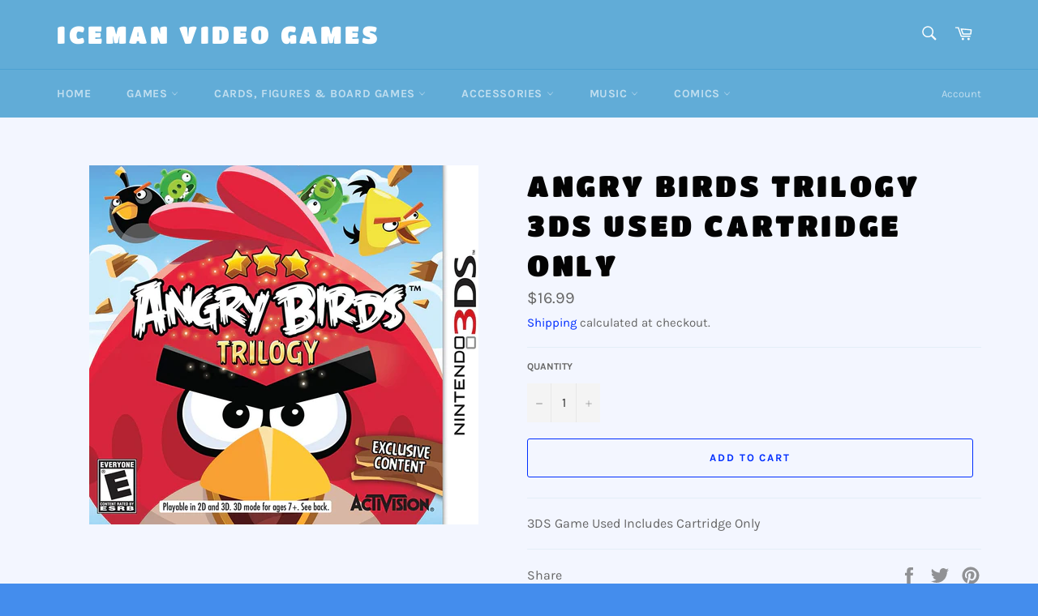

--- FILE ---
content_type: text/html; charset=utf-8
request_url: https://icemanvideogames.com/products/angry-birds-trilogy-3ds-used-cartridge-only
body_size: 35757
content:
<!doctype html>
<html class="no-js" lang="en">
<head>

  <meta charset="utf-8">
  <meta http-equiv="X-UA-Compatible" content="IE=edge,chrome=1">
  <meta name="viewport" content="width=device-width,initial-scale=1">
  <meta name="theme-color" content="#61acd7">

  
    <link rel="shortcut icon" href="//icemanvideogames.com/cdn/shop/files/Iceman_Favicon_e9ebbb45-6cae-4d09-a555-4dbe1e35a035_32x32.png?v=1726257720" type="image/png">
  

  <link rel="canonical" href="https://icemanvideogames.com/products/angry-birds-trilogy-3ds-used-cartridge-only">
  <title>
  Angry Birds Trilogy 3DS Used Cartridge Only &ndash; Iceman Video Games
  </title>

  
    <meta name="description" content="3DS Game Used Includes Cartridge Only">
  

  <!-- /snippets/social-meta-tags.liquid -->




<meta property="og:site_name" content="Iceman Video Games">
<meta property="og:url" content="https://icemanvideogames.com/products/angry-birds-trilogy-3ds-used-cartridge-only">
<meta property="og:title" content="Angry Birds Trilogy 3DS Used Cartridge Only">
<meta property="og:type" content="product">
<meta property="og:description" content="3DS Game Used Includes Cartridge Only">

  <meta property="og:price:amount" content="16.99">
  <meta property="og:price:currency" content="CAD">

<meta property="og:image" content="http://icemanvideogames.com/cdn/shop/products/Angry_Birds_Trilogy_DS_Used_Cartridge_0_1200x1200.jpg?v=1734024536">
<meta property="og:image:secure_url" content="https://icemanvideogames.com/cdn/shop/products/Angry_Birds_Trilogy_DS_Used_Cartridge_0_1200x1200.jpg?v=1734024536">


  <meta name="twitter:site" content="@Iceman_VG">

<meta name="twitter:card" content="summary_large_image">
<meta name="twitter:title" content="Angry Birds Trilogy 3DS Used Cartridge Only">
<meta name="twitter:description" content="3DS Game Used Includes Cartridge Only">

  <style data-shopify>
  :root {
    --color-body-text: #666;
    --color-body: #f3f6ff;
  }
</style>


  <script>
    document.documentElement.className = document.documentElement.className.replace('no-js', 'js');
  </script>

  <link href="//icemanvideogames.com/cdn/shop/t/9/assets/theme.scss.css?v=69828663698337876791761943215" rel="stylesheet" type="text/css" media="all" />

  <script>
    window.theme = window.theme || {};

    theme.strings = {
      stockAvailable: "1 available",
      addToCart: "Add to Cart",
      soldOut: "Sold Out",
      unavailable: "Unavailable",
      noStockAvailable: "The item could not be added to your cart because there are not enough in stock.",
      willNotShipUntil: "Will not ship until [date]",
      willBeInStockAfter: "Will be in stock after [date]",
      totalCartDiscount: "You're saving [savings]",
      addressError: "Error looking up that address",
      addressNoResults: "No results for that address",
      addressQueryLimit: "You have exceeded the Google API usage limit. Consider upgrading to a \u003ca href=\"https:\/\/developers.google.com\/maps\/premium\/usage-limits\"\u003ePremium Plan\u003c\/a\u003e.",
      authError: "There was a problem authenticating your Google Maps API Key.",
      slideNumber: "Slide [slide_number], current"
    };</script>

  <script src="//icemanvideogames.com/cdn/shop/t/9/assets/lazysizes.min.js?v=56045284683979784691646850359" async="async"></script>

  

  <script src="//icemanvideogames.com/cdn/shop/t/9/assets/vendor.js?v=59352919779726365461646850361" defer="defer"></script>

  
    <script>
      window.theme = window.theme || {};
      theme.moneyFormat = "${{amount}}";
    </script>
  

  <script src="//icemanvideogames.com/cdn/shop/t/9/assets/theme.js?v=171366231195154451781646850360" defer="defer"></script>

<script>window.performance && window.performance.mark && window.performance.mark('shopify.content_for_header.start');</script><meta name="google-site-verification" content="EqX7W0tqj8-gMRpo3WhftF0wG7jfb1QyZGM_8zM-Loo">
<meta id="shopify-digital-wallet" name="shopify-digital-wallet" content="/35288055867/digital_wallets/dialog">
<meta name="shopify-checkout-api-token" content="70a5fad7dfe95023812ba678b8109666">
<meta id="in-context-paypal-metadata" data-shop-id="35288055867" data-venmo-supported="false" data-environment="production" data-locale="en_US" data-paypal-v4="true" data-currency="CAD">
<link rel="alternate" type="application/json+oembed" href="https://icemanvideogames.com/products/angry-birds-trilogy-3ds-used-cartridge-only.oembed">
<script async="async" src="/checkouts/internal/preloads.js?locale=en-CA"></script>
<link rel="preconnect" href="https://shop.app" crossorigin="anonymous">
<script async="async" src="https://shop.app/checkouts/internal/preloads.js?locale=en-CA&shop_id=35288055867" crossorigin="anonymous"></script>
<script id="apple-pay-shop-capabilities" type="application/json">{"shopId":35288055867,"countryCode":"CA","currencyCode":"CAD","merchantCapabilities":["supports3DS"],"merchantId":"gid:\/\/shopify\/Shop\/35288055867","merchantName":"Iceman Video Games","requiredBillingContactFields":["postalAddress","email"],"requiredShippingContactFields":["postalAddress","email"],"shippingType":"shipping","supportedNetworks":["visa","masterCard","amex","discover","interac","jcb"],"total":{"type":"pending","label":"Iceman Video Games","amount":"1.00"},"shopifyPaymentsEnabled":true,"supportsSubscriptions":true}</script>
<script id="shopify-features" type="application/json">{"accessToken":"70a5fad7dfe95023812ba678b8109666","betas":["rich-media-storefront-analytics"],"domain":"icemanvideogames.com","predictiveSearch":true,"shopId":35288055867,"locale":"en"}</script>
<script>var Shopify = Shopify || {};
Shopify.shop = "iceman-video-games.myshopify.com";
Shopify.locale = "en";
Shopify.currency = {"active":"CAD","rate":"1.0"};
Shopify.country = "CA";
Shopify.theme = {"name":"Copy of Venture","id":123009597499,"schema_name":"Venture","schema_version":"12.6.1","theme_store_id":775,"role":"main"};
Shopify.theme.handle = "null";
Shopify.theme.style = {"id":null,"handle":null};
Shopify.cdnHost = "icemanvideogames.com/cdn";
Shopify.routes = Shopify.routes || {};
Shopify.routes.root = "/";</script>
<script type="module">!function(o){(o.Shopify=o.Shopify||{}).modules=!0}(window);</script>
<script>!function(o){function n(){var o=[];function n(){o.push(Array.prototype.slice.apply(arguments))}return n.q=o,n}var t=o.Shopify=o.Shopify||{};t.loadFeatures=n(),t.autoloadFeatures=n()}(window);</script>
<script>
  window.ShopifyPay = window.ShopifyPay || {};
  window.ShopifyPay.apiHost = "shop.app\/pay";
  window.ShopifyPay.redirectState = null;
</script>
<script id="shop-js-analytics" type="application/json">{"pageType":"product"}</script>
<script defer="defer" async type="module" src="//icemanvideogames.com/cdn/shopifycloud/shop-js/modules/v2/client.init-shop-cart-sync_DlSlHazZ.en.esm.js"></script>
<script defer="defer" async type="module" src="//icemanvideogames.com/cdn/shopifycloud/shop-js/modules/v2/chunk.common_D16XZWos.esm.js"></script>
<script type="module">
  await import("//icemanvideogames.com/cdn/shopifycloud/shop-js/modules/v2/client.init-shop-cart-sync_DlSlHazZ.en.esm.js");
await import("//icemanvideogames.com/cdn/shopifycloud/shop-js/modules/v2/chunk.common_D16XZWos.esm.js");

  window.Shopify.SignInWithShop?.initShopCartSync?.({"fedCMEnabled":true,"windoidEnabled":true});

</script>
<script defer="defer" async type="module" src="//icemanvideogames.com/cdn/shopifycloud/shop-js/modules/v2/client.payment-terms_Bp9K0NXD.en.esm.js"></script>
<script defer="defer" async type="module" src="//icemanvideogames.com/cdn/shopifycloud/shop-js/modules/v2/chunk.common_D16XZWos.esm.js"></script>
<script defer="defer" async type="module" src="//icemanvideogames.com/cdn/shopifycloud/shop-js/modules/v2/chunk.modal_UwFWkumu.esm.js"></script>
<script type="module">
  await import("//icemanvideogames.com/cdn/shopifycloud/shop-js/modules/v2/client.payment-terms_Bp9K0NXD.en.esm.js");
await import("//icemanvideogames.com/cdn/shopifycloud/shop-js/modules/v2/chunk.common_D16XZWos.esm.js");
await import("//icemanvideogames.com/cdn/shopifycloud/shop-js/modules/v2/chunk.modal_UwFWkumu.esm.js");

  
</script>
<script>
  window.Shopify = window.Shopify || {};
  if (!window.Shopify.featureAssets) window.Shopify.featureAssets = {};
  window.Shopify.featureAssets['shop-js'] = {"shop-cart-sync":["modules/v2/client.shop-cart-sync_DKWYiEUO.en.esm.js","modules/v2/chunk.common_D16XZWos.esm.js"],"init-fed-cm":["modules/v2/client.init-fed-cm_vfPMjZAC.en.esm.js","modules/v2/chunk.common_D16XZWos.esm.js"],"init-shop-email-lookup-coordinator":["modules/v2/client.init-shop-email-lookup-coordinator_CR38P6MB.en.esm.js","modules/v2/chunk.common_D16XZWos.esm.js"],"init-shop-cart-sync":["modules/v2/client.init-shop-cart-sync_DlSlHazZ.en.esm.js","modules/v2/chunk.common_D16XZWos.esm.js"],"shop-cash-offers":["modules/v2/client.shop-cash-offers_CJw4IQ6B.en.esm.js","modules/v2/chunk.common_D16XZWos.esm.js","modules/v2/chunk.modal_UwFWkumu.esm.js"],"shop-toast-manager":["modules/v2/client.shop-toast-manager_BY778Uv6.en.esm.js","modules/v2/chunk.common_D16XZWos.esm.js"],"init-windoid":["modules/v2/client.init-windoid_DVhZdEm3.en.esm.js","modules/v2/chunk.common_D16XZWos.esm.js"],"shop-button":["modules/v2/client.shop-button_D2ZzKUPa.en.esm.js","modules/v2/chunk.common_D16XZWos.esm.js"],"avatar":["modules/v2/client.avatar_BTnouDA3.en.esm.js"],"init-customer-accounts-sign-up":["modules/v2/client.init-customer-accounts-sign-up_CQZUmjGN.en.esm.js","modules/v2/client.shop-login-button_Cu5K-F7X.en.esm.js","modules/v2/chunk.common_D16XZWos.esm.js","modules/v2/chunk.modal_UwFWkumu.esm.js"],"pay-button":["modules/v2/client.pay-button_CcBqbGU7.en.esm.js","modules/v2/chunk.common_D16XZWos.esm.js"],"init-shop-for-new-customer-accounts":["modules/v2/client.init-shop-for-new-customer-accounts_B5DR5JTE.en.esm.js","modules/v2/client.shop-login-button_Cu5K-F7X.en.esm.js","modules/v2/chunk.common_D16XZWos.esm.js","modules/v2/chunk.modal_UwFWkumu.esm.js"],"shop-login-button":["modules/v2/client.shop-login-button_Cu5K-F7X.en.esm.js","modules/v2/chunk.common_D16XZWos.esm.js","modules/v2/chunk.modal_UwFWkumu.esm.js"],"shop-follow-button":["modules/v2/client.shop-follow-button_BX8Slf17.en.esm.js","modules/v2/chunk.common_D16XZWos.esm.js","modules/v2/chunk.modal_UwFWkumu.esm.js"],"init-customer-accounts":["modules/v2/client.init-customer-accounts_DjKkmQ2w.en.esm.js","modules/v2/client.shop-login-button_Cu5K-F7X.en.esm.js","modules/v2/chunk.common_D16XZWos.esm.js","modules/v2/chunk.modal_UwFWkumu.esm.js"],"lead-capture":["modules/v2/client.lead-capture_ChWCg7nV.en.esm.js","modules/v2/chunk.common_D16XZWos.esm.js","modules/v2/chunk.modal_UwFWkumu.esm.js"],"checkout-modal":["modules/v2/client.checkout-modal_DPnpVyv-.en.esm.js","modules/v2/chunk.common_D16XZWos.esm.js","modules/v2/chunk.modal_UwFWkumu.esm.js"],"shop-login":["modules/v2/client.shop-login_leRXJtcZ.en.esm.js","modules/v2/chunk.common_D16XZWos.esm.js","modules/v2/chunk.modal_UwFWkumu.esm.js"],"payment-terms":["modules/v2/client.payment-terms_Bp9K0NXD.en.esm.js","modules/v2/chunk.common_D16XZWos.esm.js","modules/v2/chunk.modal_UwFWkumu.esm.js"]};
</script>
<script>(function() {
  var isLoaded = false;
  function asyncLoad() {
    if (isLoaded) return;
    isLoaded = true;
    var urls = ["https:\/\/chimpstatic.com\/mcjs-connected\/js\/users\/99341dd3c0e9e73e1422a571c\/e9f7557c832e395f5105cd0c9.js?shop=iceman-video-games.myshopify.com","https:\/\/geostock.nyc3.digitaloceanspaces.com\/js\/inventoryLocation.js?shop=iceman-video-games.myshopify.com"];
    for (var i = 0; i < urls.length; i++) {
      var s = document.createElement('script');
      s.type = 'text/javascript';
      s.async = true;
      s.src = urls[i];
      var x = document.getElementsByTagName('script')[0];
      x.parentNode.insertBefore(s, x);
    }
  };
  if(window.attachEvent) {
    window.attachEvent('onload', asyncLoad);
  } else {
    window.addEventListener('load', asyncLoad, false);
  }
})();</script>
<script id="__st">var __st={"a":35288055867,"offset":-18000,"reqid":"2008137d-38c4-4033-98e1-f2cf1f289395-1768576773","pageurl":"icemanvideogames.com\/products\/angry-birds-trilogy-3ds-used-cartridge-only","u":"182500b07231","p":"product","rtyp":"product","rid":5069589643323};</script>
<script>window.ShopifyPaypalV4VisibilityTracking = true;</script>
<script id="captcha-bootstrap">!function(){'use strict';const t='contact',e='account',n='new_comment',o=[[t,t],['blogs',n],['comments',n],[t,'customer']],c=[[e,'customer_login'],[e,'guest_login'],[e,'recover_customer_password'],[e,'create_customer']],r=t=>t.map((([t,e])=>`form[action*='/${t}']:not([data-nocaptcha='true']) input[name='form_type'][value='${e}']`)).join(','),a=t=>()=>t?[...document.querySelectorAll(t)].map((t=>t.form)):[];function s(){const t=[...o],e=r(t);return a(e)}const i='password',u='form_key',d=['recaptcha-v3-token','g-recaptcha-response','h-captcha-response',i],f=()=>{try{return window.sessionStorage}catch{return}},m='__shopify_v',_=t=>t.elements[u];function p(t,e,n=!1){try{const o=window.sessionStorage,c=JSON.parse(o.getItem(e)),{data:r}=function(t){const{data:e,action:n}=t;return t[m]||n?{data:e,action:n}:{data:t,action:n}}(c);for(const[e,n]of Object.entries(r))t.elements[e]&&(t.elements[e].value=n);n&&o.removeItem(e)}catch(o){console.error('form repopulation failed',{error:o})}}const l='form_type',E='cptcha';function T(t){t.dataset[E]=!0}const w=window,h=w.document,L='Shopify',v='ce_forms',y='captcha';let A=!1;((t,e)=>{const n=(g='f06e6c50-85a8-45c8-87d0-21a2b65856fe',I='https://cdn.shopify.com/shopifycloud/storefront-forms-hcaptcha/ce_storefront_forms_captcha_hcaptcha.v1.5.2.iife.js',D={infoText:'Protected by hCaptcha',privacyText:'Privacy',termsText:'Terms'},(t,e,n)=>{const o=w[L][v],c=o.bindForm;if(c)return c(t,g,e,D).then(n);var r;o.q.push([[t,g,e,D],n]),r=I,A||(h.body.append(Object.assign(h.createElement('script'),{id:'captcha-provider',async:!0,src:r})),A=!0)});var g,I,D;w[L]=w[L]||{},w[L][v]=w[L][v]||{},w[L][v].q=[],w[L][y]=w[L][y]||{},w[L][y].protect=function(t,e){n(t,void 0,e),T(t)},Object.freeze(w[L][y]),function(t,e,n,w,h,L){const[v,y,A,g]=function(t,e,n){const i=e?o:[],u=t?c:[],d=[...i,...u],f=r(d),m=r(i),_=r(d.filter((([t,e])=>n.includes(e))));return[a(f),a(m),a(_),s()]}(w,h,L),I=t=>{const e=t.target;return e instanceof HTMLFormElement?e:e&&e.form},D=t=>v().includes(t);t.addEventListener('submit',(t=>{const e=I(t);if(!e)return;const n=D(e)&&!e.dataset.hcaptchaBound&&!e.dataset.recaptchaBound,o=_(e),c=g().includes(e)&&(!o||!o.value);(n||c)&&t.preventDefault(),c&&!n&&(function(t){try{if(!f())return;!function(t){const e=f();if(!e)return;const n=_(t);if(!n)return;const o=n.value;o&&e.removeItem(o)}(t);const e=Array.from(Array(32),(()=>Math.random().toString(36)[2])).join('');!function(t,e){_(t)||t.append(Object.assign(document.createElement('input'),{type:'hidden',name:u})),t.elements[u].value=e}(t,e),function(t,e){const n=f();if(!n)return;const o=[...t.querySelectorAll(`input[type='${i}']`)].map((({name:t})=>t)),c=[...d,...o],r={};for(const[a,s]of new FormData(t).entries())c.includes(a)||(r[a]=s);n.setItem(e,JSON.stringify({[m]:1,action:t.action,data:r}))}(t,e)}catch(e){console.error('failed to persist form',e)}}(e),e.submit())}));const S=(t,e)=>{t&&!t.dataset[E]&&(n(t,e.some((e=>e===t))),T(t))};for(const o of['focusin','change'])t.addEventListener(o,(t=>{const e=I(t);D(e)&&S(e,y())}));const B=e.get('form_key'),M=e.get(l),P=B&&M;t.addEventListener('DOMContentLoaded',(()=>{const t=y();if(P)for(const e of t)e.elements[l].value===M&&p(e,B);[...new Set([...A(),...v().filter((t=>'true'===t.dataset.shopifyCaptcha))])].forEach((e=>S(e,t)))}))}(h,new URLSearchParams(w.location.search),n,t,e,['guest_login'])})(!0,!0)}();</script>
<script integrity="sha256-4kQ18oKyAcykRKYeNunJcIwy7WH5gtpwJnB7kiuLZ1E=" data-source-attribution="shopify.loadfeatures" defer="defer" src="//icemanvideogames.com/cdn/shopifycloud/storefront/assets/storefront/load_feature-a0a9edcb.js" crossorigin="anonymous"></script>
<script crossorigin="anonymous" defer="defer" src="//icemanvideogames.com/cdn/shopifycloud/storefront/assets/shopify_pay/storefront-65b4c6d7.js?v=20250812"></script>
<script data-source-attribution="shopify.dynamic_checkout.dynamic.init">var Shopify=Shopify||{};Shopify.PaymentButton=Shopify.PaymentButton||{isStorefrontPortableWallets:!0,init:function(){window.Shopify.PaymentButton.init=function(){};var t=document.createElement("script");t.src="https://icemanvideogames.com/cdn/shopifycloud/portable-wallets/latest/portable-wallets.en.js",t.type="module",document.head.appendChild(t)}};
</script>
<script data-source-attribution="shopify.dynamic_checkout.buyer_consent">
  function portableWalletsHideBuyerConsent(e){var t=document.getElementById("shopify-buyer-consent"),n=document.getElementById("shopify-subscription-policy-button");t&&n&&(t.classList.add("hidden"),t.setAttribute("aria-hidden","true"),n.removeEventListener("click",e))}function portableWalletsShowBuyerConsent(e){var t=document.getElementById("shopify-buyer-consent"),n=document.getElementById("shopify-subscription-policy-button");t&&n&&(t.classList.remove("hidden"),t.removeAttribute("aria-hidden"),n.addEventListener("click",e))}window.Shopify?.PaymentButton&&(window.Shopify.PaymentButton.hideBuyerConsent=portableWalletsHideBuyerConsent,window.Shopify.PaymentButton.showBuyerConsent=portableWalletsShowBuyerConsent);
</script>
<script>
  function portableWalletsCleanup(e){e&&e.src&&console.error("Failed to load portable wallets script "+e.src);var t=document.querySelectorAll("shopify-accelerated-checkout .shopify-payment-button__skeleton, shopify-accelerated-checkout-cart .wallet-cart-button__skeleton"),e=document.getElementById("shopify-buyer-consent");for(let e=0;e<t.length;e++)t[e].remove();e&&e.remove()}function portableWalletsNotLoadedAsModule(e){e instanceof ErrorEvent&&"string"==typeof e.message&&e.message.includes("import.meta")&&"string"==typeof e.filename&&e.filename.includes("portable-wallets")&&(window.removeEventListener("error",portableWalletsNotLoadedAsModule),window.Shopify.PaymentButton.failedToLoad=e,"loading"===document.readyState?document.addEventListener("DOMContentLoaded",window.Shopify.PaymentButton.init):window.Shopify.PaymentButton.init())}window.addEventListener("error",portableWalletsNotLoadedAsModule);
</script>

<script type="module" src="https://icemanvideogames.com/cdn/shopifycloud/portable-wallets/latest/portable-wallets.en.js" onError="portableWalletsCleanup(this)" crossorigin="anonymous"></script>
<script nomodule>
  document.addEventListener("DOMContentLoaded", portableWalletsCleanup);
</script>

<link id="shopify-accelerated-checkout-styles" rel="stylesheet" media="screen" href="https://icemanvideogames.com/cdn/shopifycloud/portable-wallets/latest/accelerated-checkout-backwards-compat.css" crossorigin="anonymous">
<style id="shopify-accelerated-checkout-cart">
        #shopify-buyer-consent {
  margin-top: 1em;
  display: inline-block;
  width: 100%;
}

#shopify-buyer-consent.hidden {
  display: none;
}

#shopify-subscription-policy-button {
  background: none;
  border: none;
  padding: 0;
  text-decoration: underline;
  font-size: inherit;
  cursor: pointer;
}

#shopify-subscription-policy-button::before {
  box-shadow: none;
}

      </style>

<script>window.performance && window.performance.mark && window.performance.mark('shopify.content_for_header.end');</script>

<!-- BEGIN app block: shopify://apps/upsell-app-by-essentialwolf/blocks/app-embed/ae950cb1-1eb5-4b22-b308-ab5141c9f88c -->



<script>
window.essentialwolfCollectionIds = "193607204923,193607237691,194825158715,193607401531,182941253691,194914091067,288162545723,303129133115,265348153403";

//const aioapp_url = 'https://cx-upsell-v2.test';
const aioapp_url = 'https://upsell.essentialwolf.com';

function loadScript(url) {
    var script = document.createElement('script');
    script.type = 'module';
    script.src = url;
    var head = document.getElementsByTagName('head')[0];
    head.appendChild(script);
}

let aiourl = `${aioapp_url}/build/assets/aioupsell_shopify.js?shop=icemanvideogames.com&v=${Math.random() * 100000 | 0}`
loadScript(aiourl);
</script>


<!-- END app block --><!-- BEGIN app block: shopify://apps/minmaxify-order-limits/blocks/app-embed-block/3acfba32-89f3-4377-ae20-cbb9abc48475 --><script type="text/javascript">minMaxifyContext={cartItemExtras: [], product: { product_id:5069589643323, collection: [193607204923,193607237691,194825158715,193607401531,182941253691,194914091067,288162545723,303129133115,265348153403], tag:["3DS","_Game","_pbemptycase","Used"]}}</script> <script type="text/javascript" src="https://limits.minmaxify.com/iceman-video-games.myshopify.com?v=123a&r=20241229213236"></script>

<!-- END app block --><script src="https://cdn.shopify.com/extensions/019ba9f2-b073-70ca-af0b-772bf5f3cec1/bespoke-shipping-73/assets/bespokeshipping.js" type="text/javascript" defer="defer"></script>
<link href="https://cdn.shopify.com/extensions/cd93cbb5-8ff0-41b7-b556-792e366b94bb/upsell-app-by-essentialwolf-13/assets/wolf_upsell.css" rel="stylesheet" type="text/css" media="all">
<link href="https://monorail-edge.shopifysvc.com" rel="dns-prefetch">
<script>(function(){if ("sendBeacon" in navigator && "performance" in window) {try {var session_token_from_headers = performance.getEntriesByType('navigation')[0].serverTiming.find(x => x.name == '_s').description;} catch {var session_token_from_headers = undefined;}var session_cookie_matches = document.cookie.match(/_shopify_s=([^;]*)/);var session_token_from_cookie = session_cookie_matches && session_cookie_matches.length === 2 ? session_cookie_matches[1] : "";var session_token = session_token_from_headers || session_token_from_cookie || "";function handle_abandonment_event(e) {var entries = performance.getEntries().filter(function(entry) {return /monorail-edge.shopifysvc.com/.test(entry.name);});if (!window.abandonment_tracked && entries.length === 0) {window.abandonment_tracked = true;var currentMs = Date.now();var navigation_start = performance.timing.navigationStart;var payload = {shop_id: 35288055867,url: window.location.href,navigation_start,duration: currentMs - navigation_start,session_token,page_type: "product"};window.navigator.sendBeacon("https://monorail-edge.shopifysvc.com/v1/produce", JSON.stringify({schema_id: "online_store_buyer_site_abandonment/1.1",payload: payload,metadata: {event_created_at_ms: currentMs,event_sent_at_ms: currentMs}}));}}window.addEventListener('pagehide', handle_abandonment_event);}}());</script>
<script id="web-pixels-manager-setup">(function e(e,d,r,n,o){if(void 0===o&&(o={}),!Boolean(null===(a=null===(i=window.Shopify)||void 0===i?void 0:i.analytics)||void 0===a?void 0:a.replayQueue)){var i,a;window.Shopify=window.Shopify||{};var t=window.Shopify;t.analytics=t.analytics||{};var s=t.analytics;s.replayQueue=[],s.publish=function(e,d,r){return s.replayQueue.push([e,d,r]),!0};try{self.performance.mark("wpm:start")}catch(e){}var l=function(){var e={modern:/Edge?\/(1{2}[4-9]|1[2-9]\d|[2-9]\d{2}|\d{4,})\.\d+(\.\d+|)|Firefox\/(1{2}[4-9]|1[2-9]\d|[2-9]\d{2}|\d{4,})\.\d+(\.\d+|)|Chrom(ium|e)\/(9{2}|\d{3,})\.\d+(\.\d+|)|(Maci|X1{2}).+ Version\/(15\.\d+|(1[6-9]|[2-9]\d|\d{3,})\.\d+)([,.]\d+|)( \(\w+\)|)( Mobile\/\w+|) Safari\/|Chrome.+OPR\/(9{2}|\d{3,})\.\d+\.\d+|(CPU[ +]OS|iPhone[ +]OS|CPU[ +]iPhone|CPU IPhone OS|CPU iPad OS)[ +]+(15[._]\d+|(1[6-9]|[2-9]\d|\d{3,})[._]\d+)([._]\d+|)|Android:?[ /-](13[3-9]|1[4-9]\d|[2-9]\d{2}|\d{4,})(\.\d+|)(\.\d+|)|Android.+Firefox\/(13[5-9]|1[4-9]\d|[2-9]\d{2}|\d{4,})\.\d+(\.\d+|)|Android.+Chrom(ium|e)\/(13[3-9]|1[4-9]\d|[2-9]\d{2}|\d{4,})\.\d+(\.\d+|)|SamsungBrowser\/([2-9]\d|\d{3,})\.\d+/,legacy:/Edge?\/(1[6-9]|[2-9]\d|\d{3,})\.\d+(\.\d+|)|Firefox\/(5[4-9]|[6-9]\d|\d{3,})\.\d+(\.\d+|)|Chrom(ium|e)\/(5[1-9]|[6-9]\d|\d{3,})\.\d+(\.\d+|)([\d.]+$|.*Safari\/(?![\d.]+ Edge\/[\d.]+$))|(Maci|X1{2}).+ Version\/(10\.\d+|(1[1-9]|[2-9]\d|\d{3,})\.\d+)([,.]\d+|)( \(\w+\)|)( Mobile\/\w+|) Safari\/|Chrome.+OPR\/(3[89]|[4-9]\d|\d{3,})\.\d+\.\d+|(CPU[ +]OS|iPhone[ +]OS|CPU[ +]iPhone|CPU IPhone OS|CPU iPad OS)[ +]+(10[._]\d+|(1[1-9]|[2-9]\d|\d{3,})[._]\d+)([._]\d+|)|Android:?[ /-](13[3-9]|1[4-9]\d|[2-9]\d{2}|\d{4,})(\.\d+|)(\.\d+|)|Mobile Safari.+OPR\/([89]\d|\d{3,})\.\d+\.\d+|Android.+Firefox\/(13[5-9]|1[4-9]\d|[2-9]\d{2}|\d{4,})\.\d+(\.\d+|)|Android.+Chrom(ium|e)\/(13[3-9]|1[4-9]\d|[2-9]\d{2}|\d{4,})\.\d+(\.\d+|)|Android.+(UC? ?Browser|UCWEB|U3)[ /]?(15\.([5-9]|\d{2,})|(1[6-9]|[2-9]\d|\d{3,})\.\d+)\.\d+|SamsungBrowser\/(5\.\d+|([6-9]|\d{2,})\.\d+)|Android.+MQ{2}Browser\/(14(\.(9|\d{2,})|)|(1[5-9]|[2-9]\d|\d{3,})(\.\d+|))(\.\d+|)|K[Aa][Ii]OS\/(3\.\d+|([4-9]|\d{2,})\.\d+)(\.\d+|)/},d=e.modern,r=e.legacy,n=navigator.userAgent;return n.match(d)?"modern":n.match(r)?"legacy":"unknown"}(),u="modern"===l?"modern":"legacy",c=(null!=n?n:{modern:"",legacy:""})[u],f=function(e){return[e.baseUrl,"/wpm","/b",e.hashVersion,"modern"===e.buildTarget?"m":"l",".js"].join("")}({baseUrl:d,hashVersion:r,buildTarget:u}),m=function(e){var d=e.version,r=e.bundleTarget,n=e.surface,o=e.pageUrl,i=e.monorailEndpoint;return{emit:function(e){var a=e.status,t=e.errorMsg,s=(new Date).getTime(),l=JSON.stringify({metadata:{event_sent_at_ms:s},events:[{schema_id:"web_pixels_manager_load/3.1",payload:{version:d,bundle_target:r,page_url:o,status:a,surface:n,error_msg:t},metadata:{event_created_at_ms:s}}]});if(!i)return console&&console.warn&&console.warn("[Web Pixels Manager] No Monorail endpoint provided, skipping logging."),!1;try{return self.navigator.sendBeacon.bind(self.navigator)(i,l)}catch(e){}var u=new XMLHttpRequest;try{return u.open("POST",i,!0),u.setRequestHeader("Content-Type","text/plain"),u.send(l),!0}catch(e){return console&&console.warn&&console.warn("[Web Pixels Manager] Got an unhandled error while logging to Monorail."),!1}}}}({version:r,bundleTarget:l,surface:e.surface,pageUrl:self.location.href,monorailEndpoint:e.monorailEndpoint});try{o.browserTarget=l,function(e){var d=e.src,r=e.async,n=void 0===r||r,o=e.onload,i=e.onerror,a=e.sri,t=e.scriptDataAttributes,s=void 0===t?{}:t,l=document.createElement("script"),u=document.querySelector("head"),c=document.querySelector("body");if(l.async=n,l.src=d,a&&(l.integrity=a,l.crossOrigin="anonymous"),s)for(var f in s)if(Object.prototype.hasOwnProperty.call(s,f))try{l.dataset[f]=s[f]}catch(e){}if(o&&l.addEventListener("load",o),i&&l.addEventListener("error",i),u)u.appendChild(l);else{if(!c)throw new Error("Did not find a head or body element to append the script");c.appendChild(l)}}({src:f,async:!0,onload:function(){if(!function(){var e,d;return Boolean(null===(d=null===(e=window.Shopify)||void 0===e?void 0:e.analytics)||void 0===d?void 0:d.initialized)}()){var d=window.webPixelsManager.init(e)||void 0;if(d){var r=window.Shopify.analytics;r.replayQueue.forEach((function(e){var r=e[0],n=e[1],o=e[2];d.publishCustomEvent(r,n,o)})),r.replayQueue=[],r.publish=d.publishCustomEvent,r.visitor=d.visitor,r.initialized=!0}}},onerror:function(){return m.emit({status:"failed",errorMsg:"".concat(f," has failed to load")})},sri:function(e){var d=/^sha384-[A-Za-z0-9+/=]+$/;return"string"==typeof e&&d.test(e)}(c)?c:"",scriptDataAttributes:o}),m.emit({status:"loading"})}catch(e){m.emit({status:"failed",errorMsg:(null==e?void 0:e.message)||"Unknown error"})}}})({shopId: 35288055867,storefrontBaseUrl: "https://icemanvideogames.com",extensionsBaseUrl: "https://extensions.shopifycdn.com/cdn/shopifycloud/web-pixels-manager",monorailEndpoint: "https://monorail-edge.shopifysvc.com/unstable/produce_batch",surface: "storefront-renderer",enabledBetaFlags: ["2dca8a86"],webPixelsConfigList: [{"id":"282263611","configuration":"{\"config\":\"{\\\"pixel_id\\\":\\\"GT-KDDNMBR\\\",\\\"target_country\\\":\\\"CA\\\",\\\"gtag_events\\\":[{\\\"type\\\":\\\"purchase\\\",\\\"action_label\\\":\\\"MC-F8BH7QF60X\\\"},{\\\"type\\\":\\\"page_view\\\",\\\"action_label\\\":\\\"MC-F8BH7QF60X\\\"},{\\\"type\\\":\\\"view_item\\\",\\\"action_label\\\":\\\"MC-F8BH7QF60X\\\"}],\\\"enable_monitoring_mode\\\":false}\"}","eventPayloadVersion":"v1","runtimeContext":"OPEN","scriptVersion":"b2a88bafab3e21179ed38636efcd8a93","type":"APP","apiClientId":1780363,"privacyPurposes":[],"dataSharingAdjustments":{"protectedCustomerApprovalScopes":["read_customer_address","read_customer_email","read_customer_name","read_customer_personal_data","read_customer_phone"]}},{"id":"128974907","configuration":"{\"pixel_id\":\"148466903973432\",\"pixel_type\":\"facebook_pixel\",\"metaapp_system_user_token\":\"-\"}","eventPayloadVersion":"v1","runtimeContext":"OPEN","scriptVersion":"ca16bc87fe92b6042fbaa3acc2fbdaa6","type":"APP","apiClientId":2329312,"privacyPurposes":["ANALYTICS","MARKETING","SALE_OF_DATA"],"dataSharingAdjustments":{"protectedCustomerApprovalScopes":["read_customer_address","read_customer_email","read_customer_name","read_customer_personal_data","read_customer_phone"]}},{"id":"shopify-app-pixel","configuration":"{}","eventPayloadVersion":"v1","runtimeContext":"STRICT","scriptVersion":"0450","apiClientId":"shopify-pixel","type":"APP","privacyPurposes":["ANALYTICS","MARKETING"]},{"id":"shopify-custom-pixel","eventPayloadVersion":"v1","runtimeContext":"LAX","scriptVersion":"0450","apiClientId":"shopify-pixel","type":"CUSTOM","privacyPurposes":["ANALYTICS","MARKETING"]}],isMerchantRequest: false,initData: {"shop":{"name":"Iceman Video Games","paymentSettings":{"currencyCode":"CAD"},"myshopifyDomain":"iceman-video-games.myshopify.com","countryCode":"CA","storefrontUrl":"https:\/\/icemanvideogames.com"},"customer":null,"cart":null,"checkout":null,"productVariants":[{"price":{"amount":16.99,"currencyCode":"CAD"},"product":{"title":"Angry Birds Trilogy 3DS Used Cartridge Only","vendor":"Iceman Video Games","id":"5069589643323","untranslatedTitle":"Angry Birds Trilogy 3DS Used Cartridge Only","url":"\/products\/angry-birds-trilogy-3ds-used-cartridge-only","type":"3DS"},"id":"34310127976507","image":{"src":"\/\/icemanvideogames.com\/cdn\/shop\/products\/Angry_Birds_Trilogy_DS_Used_Cartridge_0.jpg?v=1734024536"},"sku":"3DSU Angry Birds Trilogy Used Cartridge Only","title":"Default Title","untranslatedTitle":"Default Title"}],"purchasingCompany":null},},"https://icemanvideogames.com/cdn","fcfee988w5aeb613cpc8e4bc33m6693e112",{"modern":"","legacy":""},{"shopId":"35288055867","storefrontBaseUrl":"https:\/\/icemanvideogames.com","extensionBaseUrl":"https:\/\/extensions.shopifycdn.com\/cdn\/shopifycloud\/web-pixels-manager","surface":"storefront-renderer","enabledBetaFlags":"[\"2dca8a86\"]","isMerchantRequest":"false","hashVersion":"fcfee988w5aeb613cpc8e4bc33m6693e112","publish":"custom","events":"[[\"page_viewed\",{}],[\"product_viewed\",{\"productVariant\":{\"price\":{\"amount\":16.99,\"currencyCode\":\"CAD\"},\"product\":{\"title\":\"Angry Birds Trilogy 3DS Used Cartridge Only\",\"vendor\":\"Iceman Video Games\",\"id\":\"5069589643323\",\"untranslatedTitle\":\"Angry Birds Trilogy 3DS Used Cartridge Only\",\"url\":\"\/products\/angry-birds-trilogy-3ds-used-cartridge-only\",\"type\":\"3DS\"},\"id\":\"34310127976507\",\"image\":{\"src\":\"\/\/icemanvideogames.com\/cdn\/shop\/products\/Angry_Birds_Trilogy_DS_Used_Cartridge_0.jpg?v=1734024536\"},\"sku\":\"3DSU Angry Birds Trilogy Used Cartridge Only\",\"title\":\"Default Title\",\"untranslatedTitle\":\"Default Title\"}}]]"});</script><script>
  window.ShopifyAnalytics = window.ShopifyAnalytics || {};
  window.ShopifyAnalytics.meta = window.ShopifyAnalytics.meta || {};
  window.ShopifyAnalytics.meta.currency = 'CAD';
  var meta = {"product":{"id":5069589643323,"gid":"gid:\/\/shopify\/Product\/5069589643323","vendor":"Iceman Video Games","type":"3DS","handle":"angry-birds-trilogy-3ds-used-cartridge-only","variants":[{"id":34310127976507,"price":1699,"name":"Angry Birds Trilogy 3DS Used Cartridge Only","public_title":null,"sku":"3DSU Angry Birds Trilogy Used Cartridge Only"}],"remote":false},"page":{"pageType":"product","resourceType":"product","resourceId":5069589643323,"requestId":"2008137d-38c4-4033-98e1-f2cf1f289395-1768576773"}};
  for (var attr in meta) {
    window.ShopifyAnalytics.meta[attr] = meta[attr];
  }
</script>
<script class="analytics">
  (function () {
    var customDocumentWrite = function(content) {
      var jquery = null;

      if (window.jQuery) {
        jquery = window.jQuery;
      } else if (window.Checkout && window.Checkout.$) {
        jquery = window.Checkout.$;
      }

      if (jquery) {
        jquery('body').append(content);
      }
    };

    var hasLoggedConversion = function(token) {
      if (token) {
        return document.cookie.indexOf('loggedConversion=' + token) !== -1;
      }
      return false;
    }

    var setCookieIfConversion = function(token) {
      if (token) {
        var twoMonthsFromNow = new Date(Date.now());
        twoMonthsFromNow.setMonth(twoMonthsFromNow.getMonth() + 2);

        document.cookie = 'loggedConversion=' + token + '; expires=' + twoMonthsFromNow;
      }
    }

    var trekkie = window.ShopifyAnalytics.lib = window.trekkie = window.trekkie || [];
    if (trekkie.integrations) {
      return;
    }
    trekkie.methods = [
      'identify',
      'page',
      'ready',
      'track',
      'trackForm',
      'trackLink'
    ];
    trekkie.factory = function(method) {
      return function() {
        var args = Array.prototype.slice.call(arguments);
        args.unshift(method);
        trekkie.push(args);
        return trekkie;
      };
    };
    for (var i = 0; i < trekkie.methods.length; i++) {
      var key = trekkie.methods[i];
      trekkie[key] = trekkie.factory(key);
    }
    trekkie.load = function(config) {
      trekkie.config = config || {};
      trekkie.config.initialDocumentCookie = document.cookie;
      var first = document.getElementsByTagName('script')[0];
      var script = document.createElement('script');
      script.type = 'text/javascript';
      script.onerror = function(e) {
        var scriptFallback = document.createElement('script');
        scriptFallback.type = 'text/javascript';
        scriptFallback.onerror = function(error) {
                var Monorail = {
      produce: function produce(monorailDomain, schemaId, payload) {
        var currentMs = new Date().getTime();
        var event = {
          schema_id: schemaId,
          payload: payload,
          metadata: {
            event_created_at_ms: currentMs,
            event_sent_at_ms: currentMs
          }
        };
        return Monorail.sendRequest("https://" + monorailDomain + "/v1/produce", JSON.stringify(event));
      },
      sendRequest: function sendRequest(endpointUrl, payload) {
        // Try the sendBeacon API
        if (window && window.navigator && typeof window.navigator.sendBeacon === 'function' && typeof window.Blob === 'function' && !Monorail.isIos12()) {
          var blobData = new window.Blob([payload], {
            type: 'text/plain'
          });

          if (window.navigator.sendBeacon(endpointUrl, blobData)) {
            return true;
          } // sendBeacon was not successful

        } // XHR beacon

        var xhr = new XMLHttpRequest();

        try {
          xhr.open('POST', endpointUrl);
          xhr.setRequestHeader('Content-Type', 'text/plain');
          xhr.send(payload);
        } catch (e) {
          console.log(e);
        }

        return false;
      },
      isIos12: function isIos12() {
        return window.navigator.userAgent.lastIndexOf('iPhone; CPU iPhone OS 12_') !== -1 || window.navigator.userAgent.lastIndexOf('iPad; CPU OS 12_') !== -1;
      }
    };
    Monorail.produce('monorail-edge.shopifysvc.com',
      'trekkie_storefront_load_errors/1.1',
      {shop_id: 35288055867,
      theme_id: 123009597499,
      app_name: "storefront",
      context_url: window.location.href,
      source_url: "//icemanvideogames.com/cdn/s/trekkie.storefront.cd680fe47e6c39ca5d5df5f0a32d569bc48c0f27.min.js"});

        };
        scriptFallback.async = true;
        scriptFallback.src = '//icemanvideogames.com/cdn/s/trekkie.storefront.cd680fe47e6c39ca5d5df5f0a32d569bc48c0f27.min.js';
        first.parentNode.insertBefore(scriptFallback, first);
      };
      script.async = true;
      script.src = '//icemanvideogames.com/cdn/s/trekkie.storefront.cd680fe47e6c39ca5d5df5f0a32d569bc48c0f27.min.js';
      first.parentNode.insertBefore(script, first);
    };
    trekkie.load(
      {"Trekkie":{"appName":"storefront","development":false,"defaultAttributes":{"shopId":35288055867,"isMerchantRequest":null,"themeId":123009597499,"themeCityHash":"7950943641015306432","contentLanguage":"en","currency":"CAD","eventMetadataId":"692b278e-e2b6-4cb2-aa22-0069d4a32b12"},"isServerSideCookieWritingEnabled":true,"monorailRegion":"shop_domain","enabledBetaFlags":["65f19447"]},"Session Attribution":{},"S2S":{"facebookCapiEnabled":true,"source":"trekkie-storefront-renderer","apiClientId":580111}}
    );

    var loaded = false;
    trekkie.ready(function() {
      if (loaded) return;
      loaded = true;

      window.ShopifyAnalytics.lib = window.trekkie;

      var originalDocumentWrite = document.write;
      document.write = customDocumentWrite;
      try { window.ShopifyAnalytics.merchantGoogleAnalytics.call(this); } catch(error) {};
      document.write = originalDocumentWrite;

      window.ShopifyAnalytics.lib.page(null,{"pageType":"product","resourceType":"product","resourceId":5069589643323,"requestId":"2008137d-38c4-4033-98e1-f2cf1f289395-1768576773","shopifyEmitted":true});

      var match = window.location.pathname.match(/checkouts\/(.+)\/(thank_you|post_purchase)/)
      var token = match? match[1]: undefined;
      if (!hasLoggedConversion(token)) {
        setCookieIfConversion(token);
        window.ShopifyAnalytics.lib.track("Viewed Product",{"currency":"CAD","variantId":34310127976507,"productId":5069589643323,"productGid":"gid:\/\/shopify\/Product\/5069589643323","name":"Angry Birds Trilogy 3DS Used Cartridge Only","price":"16.99","sku":"3DSU Angry Birds Trilogy Used Cartridge Only","brand":"Iceman Video Games","variant":null,"category":"3DS","nonInteraction":true,"remote":false},undefined,undefined,{"shopifyEmitted":true});
      window.ShopifyAnalytics.lib.track("monorail:\/\/trekkie_storefront_viewed_product\/1.1",{"currency":"CAD","variantId":34310127976507,"productId":5069589643323,"productGid":"gid:\/\/shopify\/Product\/5069589643323","name":"Angry Birds Trilogy 3DS Used Cartridge Only","price":"16.99","sku":"3DSU Angry Birds Trilogy Used Cartridge Only","brand":"Iceman Video Games","variant":null,"category":"3DS","nonInteraction":true,"remote":false,"referer":"https:\/\/icemanvideogames.com\/products\/angry-birds-trilogy-3ds-used-cartridge-only"});
      }
    });


        var eventsListenerScript = document.createElement('script');
        eventsListenerScript.async = true;
        eventsListenerScript.src = "//icemanvideogames.com/cdn/shopifycloud/storefront/assets/shop_events_listener-3da45d37.js";
        document.getElementsByTagName('head')[0].appendChild(eventsListenerScript);

})();</script>
<script
  defer
  src="https://icemanvideogames.com/cdn/shopifycloud/perf-kit/shopify-perf-kit-3.0.4.min.js"
  data-application="storefront-renderer"
  data-shop-id="35288055867"
  data-render-region="gcp-us-central1"
  data-page-type="product"
  data-theme-instance-id="123009597499"
  data-theme-name="Venture"
  data-theme-version="12.6.1"
  data-monorail-region="shop_domain"
  data-resource-timing-sampling-rate="10"
  data-shs="true"
  data-shs-beacon="true"
  data-shs-export-with-fetch="true"
  data-shs-logs-sample-rate="1"
  data-shs-beacon-endpoint="https://icemanvideogames.com/api/collect"
></script>
</head>

<body class="template-product" >

  <a class="in-page-link visually-hidden skip-link" href="#MainContent">
    Skip to content
  </a>

  <div id="shopify-section-header" class="shopify-section"><style>
.site-header__logo img {
  max-width: 450px;
}
</style>

<div id="NavDrawer" class="drawer drawer--left">
  <div class="drawer__inner">
    <form action="/search" method="get" class="drawer__search" role="search">
      <input type="search" name="q" placeholder="Search" aria-label="Search" class="drawer__search-input">

      <button type="submit" class="text-link drawer__search-submit">
        <svg aria-hidden="true" focusable="false" role="presentation" class="icon icon-search" viewBox="0 0 32 32"><path fill="#444" d="M21.839 18.771a10.012 10.012 0 0 0 1.57-5.39c0-5.548-4.493-10.048-10.034-10.048-5.548 0-10.041 4.499-10.041 10.048s4.493 10.048 10.034 10.048c2.012 0 3.886-.594 5.456-1.61l.455-.317 7.165 7.165 2.223-2.263-7.158-7.165.33-.468zM18.995 7.767c1.498 1.498 2.322 3.49 2.322 5.608s-.825 4.11-2.322 5.608c-1.498 1.498-3.49 2.322-5.608 2.322s-4.11-.825-5.608-2.322c-1.498-1.498-2.322-3.49-2.322-5.608s.825-4.11 2.322-5.608c1.498-1.498 3.49-2.322 5.608-2.322s4.11.825 5.608 2.322z"/></svg>
        <span class="icon__fallback-text">Search</span>
      </button>
    </form>
    <ul class="drawer__nav">
      
        

        
          <li class="drawer__nav-item">
            <a href="/"
              class="drawer__nav-link drawer__nav-link--top-level"
              
            >
              Home
            </a>
          </li>
        
      
        

        
          <li class="drawer__nav-item">
            <div class="drawer__nav-has-sublist">
              <a href="/collections/games"
                class="drawer__nav-link drawer__nav-link--top-level drawer__nav-link--split"
                id="DrawerLabel-games"
                
              >
                Games
              </a>
              <button type="button" aria-controls="DrawerLinklist-games" class="text-link drawer__nav-toggle-btn drawer__meganav-toggle" aria-label="Games Menu" aria-expanded="false">
                <span class="drawer__nav-toggle--open">
                  <svg aria-hidden="true" focusable="false" role="presentation" class="icon icon-plus" viewBox="0 0 22 21"><path d="M12 11.5h9.5v-2H12V0h-2v9.5H.5v2H10V21h2v-9.5z" fill="#000" fill-rule="evenodd"/></svg>
                </span>
                <span class="drawer__nav-toggle--close">
                  <svg aria-hidden="true" focusable="false" role="presentation" class="icon icon--wide icon-minus" viewBox="0 0 22 3"><path fill="#000" d="M21.5.5v2H.5v-2z" fill-rule="evenodd"/></svg>
                </span>
              </button>
            </div>

            <div class="meganav meganav--drawer" id="DrawerLinklist-games" aria-labelledby="DrawerLabel-games" role="navigation">
              <ul class="meganav__nav">
                <div class="grid grid--no-gutters meganav__scroller meganav__scroller--has-list">
  <div class="grid__item meganav__list">
    
      <li class="drawer__nav-item">
        
          

          <div class="drawer__nav-has-sublist">
            <a href="/collections/switch-1" 
              class="meganav__link drawer__nav-link drawer__nav-link--split" 
              id="DrawerLabel-nintendo-switch"
              
            >
              Nintendo Switch
            </a>
            <button type="button" aria-controls="DrawerLinklist-nintendo-switch" class="text-link drawer__nav-toggle-btn drawer__nav-toggle-btn--small drawer__meganav-toggle" aria-label="Games Menu" aria-expanded="false">
              <span class="drawer__nav-toggle--open">
                <svg aria-hidden="true" focusable="false" role="presentation" class="icon icon-plus" viewBox="0 0 22 21"><path d="M12 11.5h9.5v-2H12V0h-2v9.5H.5v2H10V21h2v-9.5z" fill="#000" fill-rule="evenodd"/></svg>
              </span>
              <span class="drawer__nav-toggle--close">
                <svg aria-hidden="true" focusable="false" role="presentation" class="icon icon--wide icon-minus" viewBox="0 0 22 3"><path fill="#000" d="M21.5.5v2H.5v-2z" fill-rule="evenodd"/></svg>
              </span>
            </button>
          </div>

          <div class="meganav meganav--drawer" id="DrawerLinklist-nintendo-switch" aria-labelledby="DrawerLabel-nintendo-switch" role="navigation">
            <ul class="meganav__nav meganav__nav--third-level">
              
                <li>
                  <a href="/collections/switch-1" class="meganav__link">
                    Switch All
                  </a>
                </li>
              
                <li>
                  <a href="/collections/switch-new" class="meganav__link">
                    Switch New
                  </a>
                </li>
              
                <li>
                  <a href="/collections/switch-used" class="meganav__link">
                    Switch Used
                  </a>
                </li>
              
                <li>
                  <a href="/collections/switch-import" class="meganav__link">
                    Switch Imports
                  </a>
                </li>
              
                <li>
                  <a href="/collections/switch-limited-run-games" class="meganav__link">
                    Switch Limited Run Games
                  </a>
                </li>
              
                <li>
                  <a href="/collections/switch-limited-print" class="meganav__link">
                    Switch Limited Print
                  </a>
                </li>
              
                <li>
                  <a href="/collections/switch-acc" class="meganav__link">
                    Switch Accessories
                  </a>
                </li>
              
                <li>
                  <a href="/collections/amiibos" class="meganav__link">
                    Amiibos
                  </a>
                </li>
              
            </ul>
          </div>
        
      </li>
    
      <li class="drawer__nav-item">
        
          

          <div class="drawer__nav-has-sublist">
            <a href="/collections/switch-2" 
              class="meganav__link drawer__nav-link drawer__nav-link--split" 
              id="DrawerLabel-nintendo-switch-2"
              
            >
              Nintendo Switch 2
            </a>
            <button type="button" aria-controls="DrawerLinklist-nintendo-switch-2" class="text-link drawer__nav-toggle-btn drawer__nav-toggle-btn--small drawer__meganav-toggle" aria-label="Games Menu" aria-expanded="false">
              <span class="drawer__nav-toggle--open">
                <svg aria-hidden="true" focusable="false" role="presentation" class="icon icon-plus" viewBox="0 0 22 21"><path d="M12 11.5h9.5v-2H12V0h-2v9.5H.5v2H10V21h2v-9.5z" fill="#000" fill-rule="evenodd"/></svg>
              </span>
              <span class="drawer__nav-toggle--close">
                <svg aria-hidden="true" focusable="false" role="presentation" class="icon icon--wide icon-minus" viewBox="0 0 22 3"><path fill="#000" d="M21.5.5v2H.5v-2z" fill-rule="evenodd"/></svg>
              </span>
            </button>
          </div>

          <div class="meganav meganav--drawer" id="DrawerLinklist-nintendo-switch-2" aria-labelledby="DrawerLabel-nintendo-switch-2" role="navigation">
            <ul class="meganav__nav meganav__nav--third-level">
              
                <li>
                  <a href="/collections/switch-2-new" class="meganav__link">
                    Switch 2 New
                  </a>
                </li>
              
                <li>
                  <a href="/collections/switch-2-accessories" class="meganav__link">
                    Switch 2 Accessories
                  </a>
                </li>
              
            </ul>
          </div>
        
      </li>
    
      <li class="drawer__nav-item">
        
          

          <div class="drawer__nav-has-sublist">
            <a href="/collections/3ds" 
              class="meganav__link drawer__nav-link drawer__nav-link--split" 
              id="DrawerLabel-nintendo-3ds"
              
            >
              Nintendo 3DS
            </a>
            <button type="button" aria-controls="DrawerLinklist-nintendo-3ds" class="text-link drawer__nav-toggle-btn drawer__nav-toggle-btn--small drawer__meganav-toggle" aria-label="Games Menu" aria-expanded="false">
              <span class="drawer__nav-toggle--open">
                <svg aria-hidden="true" focusable="false" role="presentation" class="icon icon-plus" viewBox="0 0 22 21"><path d="M12 11.5h9.5v-2H12V0h-2v9.5H.5v2H10V21h2v-9.5z" fill="#000" fill-rule="evenodd"/></svg>
              </span>
              <span class="drawer__nav-toggle--close">
                <svg aria-hidden="true" focusable="false" role="presentation" class="icon icon--wide icon-minus" viewBox="0 0 22 3"><path fill="#000" d="M21.5.5v2H.5v-2z" fill-rule="evenodd"/></svg>
              </span>
            </button>
          </div>

          <div class="meganav meganav--drawer" id="DrawerLinklist-nintendo-3ds" aria-labelledby="DrawerLabel-nintendo-3ds" role="navigation">
            <ul class="meganav__nav meganav__nav--third-level">
              
                <li>
                  <a href="/collections/3ds-all-games" class="meganav__link">
                    3DS All Games
                  </a>
                </li>
              
                <li>
                  <a href="/collections/3ds-new-games" class="meganav__link">
                    3DS New Games
                  </a>
                </li>
              
                <li>
                  <a href="/collections/3ds-used-games" class="meganav__link">
                    3DS Used Games
                  </a>
                </li>
              
                <li>
                  <a href="/collections/3ds-games-cartridge-only" class="meganav__link">
                    3DS Used Games Cartridge Only
                  </a>
                </li>
              
                <li>
                  <a href="/collections/3ds-limited-edition-games" class="meganav__link">
                    3DS Limited Edition Games
                  </a>
                </li>
              
                <li>
                  <a href="/collections/3ds-accessories" class="meganav__link">
                    3DS Accessories
                  </a>
                </li>
              
                <li>
                  <a href="/collections/amiibos" class="meganav__link">
                    Amiibos
                  </a>
                </li>
              
            </ul>
          </div>
        
      </li>
    
      <li class="drawer__nav-item">
        
          

          <div class="drawer__nav-has-sublist">
            <a href="/collections/ds-all" 
              class="meganav__link drawer__nav-link drawer__nav-link--split" 
              id="DrawerLabel-nintendo-ds"
              
            >
              Nintendo DS
            </a>
            <button type="button" aria-controls="DrawerLinklist-nintendo-ds" class="text-link drawer__nav-toggle-btn drawer__nav-toggle-btn--small drawer__meganav-toggle" aria-label="Games Menu" aria-expanded="false">
              <span class="drawer__nav-toggle--open">
                <svg aria-hidden="true" focusable="false" role="presentation" class="icon icon-plus" viewBox="0 0 22 21"><path d="M12 11.5h9.5v-2H12V0h-2v9.5H.5v2H10V21h2v-9.5z" fill="#000" fill-rule="evenodd"/></svg>
              </span>
              <span class="drawer__nav-toggle--close">
                <svg aria-hidden="true" focusable="false" role="presentation" class="icon icon--wide icon-minus" viewBox="0 0 22 3"><path fill="#000" d="M21.5.5v2H.5v-2z" fill-rule="evenodd"/></svg>
              </span>
            </button>
          </div>

          <div class="meganav meganav--drawer" id="DrawerLinklist-nintendo-ds" aria-labelledby="DrawerLabel-nintendo-ds" role="navigation">
            <ul class="meganav__nav meganav__nav--third-level">
              
                <li>
                  <a href="/collections/ds-all-games" class="meganav__link">
                    DS All Games
                  </a>
                </li>
              
                <li>
                  <a href="/collections/ds-games-new" class="meganav__link">
                    DS Games New
                  </a>
                </li>
              
                <li>
                  <a href="/collections/ds-games-all" class="meganav__link">
                    DS Games Used
                  </a>
                </li>
              
                <li>
                  <a href="/collections/ds-games-cartridge-only" class="meganav__link">
                    DS Games Cartridge Only
                  </a>
                </li>
              
                <li>
                  <a href="/collections/ds-accessories" class="meganav__link">
                    DS Accessories
                  </a>
                </li>
              
            </ul>
          </div>
        
      </li>
    
      <li class="drawer__nav-item">
        
          

          <div class="drawer__nav-has-sublist">
            <a href="/collections/nintendo-gameboy-advance" 
              class="meganav__link drawer__nav-link drawer__nav-link--split" 
              id="DrawerLabel-nintendo-gameboy"
              
            >
              Nintendo Gameboy
            </a>
            <button type="button" aria-controls="DrawerLinklist-nintendo-gameboy" class="text-link drawer__nav-toggle-btn drawer__nav-toggle-btn--small drawer__meganav-toggle" aria-label="Games Menu" aria-expanded="false">
              <span class="drawer__nav-toggle--open">
                <svg aria-hidden="true" focusable="false" role="presentation" class="icon icon-plus" viewBox="0 0 22 21"><path d="M12 11.5h9.5v-2H12V0h-2v9.5H.5v2H10V21h2v-9.5z" fill="#000" fill-rule="evenodd"/></svg>
              </span>
              <span class="drawer__nav-toggle--close">
                <svg aria-hidden="true" focusable="false" role="presentation" class="icon icon--wide icon-minus" viewBox="0 0 22 3"><path fill="#000" d="M21.5.5v2H.5v-2z" fill-rule="evenodd"/></svg>
              </span>
            </button>
          </div>

          <div class="meganav meganav--drawer" id="DrawerLinklist-nintendo-gameboy" aria-labelledby="DrawerLabel-nintendo-gameboy" role="navigation">
            <ul class="meganav__nav meganav__nav--third-level">
              
                <li>
                  <a href="/collections/gba-games-used" class="meganav__link">
                    Gameboy Advance Used Games
                  </a>
                </li>
              
                <li>
                  <a href="/collections/gameboy-advance-sp-accessories" class="meganav__link">
                    Gameboy Advance + SP Accessories
                  </a>
                </li>
              
                <li>
                  <a href="/collections/gameboy-original" class="meganav__link">
                    Gameboy Original Games
                  </a>
                </li>
              
                <li>
                  <a href="/collections/gameboy-color-games" class="meganav__link">
                    Gameboy Color Games
                  </a>
                </li>
              
            </ul>
          </div>
        
      </li>
    
      <li class="drawer__nav-item">
        
          

          <div class="drawer__nav-has-sublist">
            <a href="/collections/wii" 
              class="meganav__link drawer__nav-link drawer__nav-link--split" 
              id="DrawerLabel-nintendo-wii"
              
            >
              Nintendo Wii
            </a>
            <button type="button" aria-controls="DrawerLinklist-nintendo-wii" class="text-link drawer__nav-toggle-btn drawer__nav-toggle-btn--small drawer__meganav-toggle" aria-label="Games Menu" aria-expanded="false">
              <span class="drawer__nav-toggle--open">
                <svg aria-hidden="true" focusable="false" role="presentation" class="icon icon-plus" viewBox="0 0 22 21"><path d="M12 11.5h9.5v-2H12V0h-2v9.5H.5v2H10V21h2v-9.5z" fill="#000" fill-rule="evenodd"/></svg>
              </span>
              <span class="drawer__nav-toggle--close">
                <svg aria-hidden="true" focusable="false" role="presentation" class="icon icon--wide icon-minus" viewBox="0 0 22 3"><path fill="#000" d="M21.5.5v2H.5v-2z" fill-rule="evenodd"/></svg>
              </span>
            </button>
          </div>

          <div class="meganav meganav--drawer" id="DrawerLinklist-nintendo-wii" aria-labelledby="DrawerLabel-nintendo-wii" role="navigation">
            <ul class="meganav__nav meganav__nav--third-level">
              
                <li>
                  <a href="/collections/wii-all-games" class="meganav__link">
                    Wii All Games
                  </a>
                </li>
              
                <li>
                  <a href="/collections/wii-new" class="meganav__link">
                    Wii New Games
                  </a>
                </li>
              
                <li>
                  <a href="/collections/wii-used" class="meganav__link">
                    Wii Used Games
                  </a>
                </li>
              
                <li>
                  <a href="/collections/wii-accessories" class="meganav__link">
                    Wii Accessories
                  </a>
                </li>
              
            </ul>
          </div>
        
      </li>
    
      <li class="drawer__nav-item">
        
          

          <div class="drawer__nav-has-sublist">
            <a href="/collections/wiiu-all" 
              class="meganav__link drawer__nav-link drawer__nav-link--split" 
              id="DrawerLabel-nintendo-wii-u"
              
            >
              Nintendo Wii U
            </a>
            <button type="button" aria-controls="DrawerLinklist-nintendo-wii-u" class="text-link drawer__nav-toggle-btn drawer__nav-toggle-btn--small drawer__meganav-toggle" aria-label="Games Menu" aria-expanded="false">
              <span class="drawer__nav-toggle--open">
                <svg aria-hidden="true" focusable="false" role="presentation" class="icon icon-plus" viewBox="0 0 22 21"><path d="M12 11.5h9.5v-2H12V0h-2v9.5H.5v2H10V21h2v-9.5z" fill="#000" fill-rule="evenodd"/></svg>
              </span>
              <span class="drawer__nav-toggle--close">
                <svg aria-hidden="true" focusable="false" role="presentation" class="icon icon--wide icon-minus" viewBox="0 0 22 3"><path fill="#000" d="M21.5.5v2H.5v-2z" fill-rule="evenodd"/></svg>
              </span>
            </button>
          </div>

          <div class="meganav meganav--drawer" id="DrawerLinklist-nintendo-wii-u" aria-labelledby="DrawerLabel-nintendo-wii-u" role="navigation">
            <ul class="meganav__nav meganav__nav--third-level">
              
                <li>
                  <a href="/collections/wii-u-all-games" class="meganav__link">
                    Wii U All Games
                  </a>
                </li>
              
                <li>
                  <a href="/collections/wii-u-new" class="meganav__link">
                    Wii U New
                  </a>
                </li>
              
                <li>
                  <a href="/collections/wiiu-used" class="meganav__link">
                    Wii U Used
                  </a>
                </li>
              
                <li>
                  <a href="/collections/wii-u-accessories" class="meganav__link">
                    Wii U Accessories
                  </a>
                </li>
              
                <li>
                  <a href="/collections/amiibos" class="meganav__link">
                    Amiibos
                  </a>
                </li>
              
            </ul>
          </div>
        
      </li>
    
      <li class="drawer__nav-item">
        
          

          <div class="drawer__nav-has-sublist">
            <a href="/collections/gamecube" 
              class="meganav__link drawer__nav-link drawer__nav-link--split" 
              id="DrawerLabel-nintendo-gamecube"
              
            >
              Nintendo Gamecube
            </a>
            <button type="button" aria-controls="DrawerLinklist-nintendo-gamecube" class="text-link drawer__nav-toggle-btn drawer__nav-toggle-btn--small drawer__meganav-toggle" aria-label="Games Menu" aria-expanded="false">
              <span class="drawer__nav-toggle--open">
                <svg aria-hidden="true" focusable="false" role="presentation" class="icon icon-plus" viewBox="0 0 22 21"><path d="M12 11.5h9.5v-2H12V0h-2v9.5H.5v2H10V21h2v-9.5z" fill="#000" fill-rule="evenodd"/></svg>
              </span>
              <span class="drawer__nav-toggle--close">
                <svg aria-hidden="true" focusable="false" role="presentation" class="icon icon--wide icon-minus" viewBox="0 0 22 3"><path fill="#000" d="M21.5.5v2H.5v-2z" fill-rule="evenodd"/></svg>
              </span>
            </button>
          </div>

          <div class="meganav meganav--drawer" id="DrawerLinklist-nintendo-gamecube" aria-labelledby="DrawerLabel-nintendo-gamecube" role="navigation">
            <ul class="meganav__nav meganav__nav--third-level">
              
                <li>
                  <a href="/collections/gamecube-used-games" class="meganav__link">
                    Gamecube Used Games
                  </a>
                </li>
              
                <li>
                  <a href="/collections/gamecube-accessories" class="meganav__link">
                    Gamecube Accessories
                  </a>
                </li>
              
            </ul>
          </div>
        
      </li>
    
      <li class="drawer__nav-item">
        
          

          <div class="drawer__nav-has-sublist">
            <a href="/collections/n64" 
              class="meganav__link drawer__nav-link drawer__nav-link--split" 
              id="DrawerLabel-nintendo-64"
              
            >
              Nintendo 64
            </a>
            <button type="button" aria-controls="DrawerLinklist-nintendo-64" class="text-link drawer__nav-toggle-btn drawer__nav-toggle-btn--small drawer__meganav-toggle" aria-label="Games Menu" aria-expanded="false">
              <span class="drawer__nav-toggle--open">
                <svg aria-hidden="true" focusable="false" role="presentation" class="icon icon-plus" viewBox="0 0 22 21"><path d="M12 11.5h9.5v-2H12V0h-2v9.5H.5v2H10V21h2v-9.5z" fill="#000" fill-rule="evenodd"/></svg>
              </span>
              <span class="drawer__nav-toggle--close">
                <svg aria-hidden="true" focusable="false" role="presentation" class="icon icon--wide icon-minus" viewBox="0 0 22 3"><path fill="#000" d="M21.5.5v2H.5v-2z" fill-rule="evenodd"/></svg>
              </span>
            </button>
          </div>

          <div class="meganav meganav--drawer" id="DrawerLinklist-nintendo-64" aria-labelledby="DrawerLabel-nintendo-64" role="navigation">
            <ul class="meganav__nav meganav__nav--third-level">
              
                <li>
                  <a href="/collections/n64-used-games" class="meganav__link">
                    Nintendo 64 Used Games
                  </a>
                </li>
              
                <li>
                  <a href="/collections/n64-accessories" class="meganav__link">
                    Nintendo 64 Accessories
                  </a>
                </li>
              
            </ul>
          </div>
        
      </li>
    
      <li class="drawer__nav-item">
        
          

          <div class="drawer__nav-has-sublist">
            <a href="/collections/nes-all" 
              class="meganav__link drawer__nav-link drawer__nav-link--split" 
              id="DrawerLabel-nintendo-entertainment-system-nes"
              
            >
              Nintendo Entertainment System NES
            </a>
            <button type="button" aria-controls="DrawerLinklist-nintendo-entertainment-system-nes" class="text-link drawer__nav-toggle-btn drawer__nav-toggle-btn--small drawer__meganav-toggle" aria-label="Games Menu" aria-expanded="false">
              <span class="drawer__nav-toggle--open">
                <svg aria-hidden="true" focusable="false" role="presentation" class="icon icon-plus" viewBox="0 0 22 21"><path d="M12 11.5h9.5v-2H12V0h-2v9.5H.5v2H10V21h2v-9.5z" fill="#000" fill-rule="evenodd"/></svg>
              </span>
              <span class="drawer__nav-toggle--close">
                <svg aria-hidden="true" focusable="false" role="presentation" class="icon icon--wide icon-minus" viewBox="0 0 22 3"><path fill="#000" d="M21.5.5v2H.5v-2z" fill-rule="evenodd"/></svg>
              </span>
            </button>
          </div>

          <div class="meganav meganav--drawer" id="DrawerLinklist-nintendo-entertainment-system-nes" aria-labelledby="DrawerLabel-nintendo-entertainment-system-nes" role="navigation">
            <ul class="meganav__nav meganav__nav--third-level">
              
                <li>
                  <a href="/collections/nes-used-cartridge-only" class="meganav__link">
                    NES Games Used Cart Only
                  </a>
                </li>
              
                <li>
                  <a href="/collections/nes-accessories" class="meganav__link">
                    NES Accessories
                  </a>
                </li>
              
            </ul>
          </div>
        
      </li>
    
      <li class="drawer__nav-item">
        
          

          <div class="drawer__nav-has-sublist">
            <a href="/collections/snes" 
              class="meganav__link drawer__nav-link drawer__nav-link--split" 
              id="DrawerLabel-nintendo-super-nintendo-snes"
              
            >
              Nintendo Super Nintendo SNES
            </a>
            <button type="button" aria-controls="DrawerLinklist-nintendo-super-nintendo-snes" class="text-link drawer__nav-toggle-btn drawer__nav-toggle-btn--small drawer__meganav-toggle" aria-label="Games Menu" aria-expanded="false">
              <span class="drawer__nav-toggle--open">
                <svg aria-hidden="true" focusable="false" role="presentation" class="icon icon-plus" viewBox="0 0 22 21"><path d="M12 11.5h9.5v-2H12V0h-2v9.5H.5v2H10V21h2v-9.5z" fill="#000" fill-rule="evenodd"/></svg>
              </span>
              <span class="drawer__nav-toggle--close">
                <svg aria-hidden="true" focusable="false" role="presentation" class="icon icon--wide icon-minus" viewBox="0 0 22 3"><path fill="#000" d="M21.5.5v2H.5v-2z" fill-rule="evenodd"/></svg>
              </span>
            </button>
          </div>

          <div class="meganav meganav--drawer" id="DrawerLinklist-nintendo-super-nintendo-snes" aria-labelledby="DrawerLabel-nintendo-super-nintendo-snes" role="navigation">
            <ul class="meganav__nav meganav__nav--third-level">
              
                <li>
                  <a href="/collections/super-nintendo-used-games" class="meganav__link">
                    Super Nintendo Used Games
                  </a>
                </li>
              
                <li>
                  <a href="/collections/snes-accessories" class="meganav__link">
                    Super Nintendo Accessories
                  </a>
                </li>
              
            </ul>
          </div>
        
      </li>
    
      <li class="drawer__nav-item">
        
          

          <div class="drawer__nav-has-sublist">
            <a href="/collections/playstation-5" 
              class="meganav__link drawer__nav-link drawer__nav-link--split" 
              id="DrawerLabel-playstation-5"
              
            >
              Playstation 5
            </a>
            <button type="button" aria-controls="DrawerLinklist-playstation-5" class="text-link drawer__nav-toggle-btn drawer__nav-toggle-btn--small drawer__meganav-toggle" aria-label="Games Menu" aria-expanded="false">
              <span class="drawer__nav-toggle--open">
                <svg aria-hidden="true" focusable="false" role="presentation" class="icon icon-plus" viewBox="0 0 22 21"><path d="M12 11.5h9.5v-2H12V0h-2v9.5H.5v2H10V21h2v-9.5z" fill="#000" fill-rule="evenodd"/></svg>
              </span>
              <span class="drawer__nav-toggle--close">
                <svg aria-hidden="true" focusable="false" role="presentation" class="icon icon--wide icon-minus" viewBox="0 0 22 3"><path fill="#000" d="M21.5.5v2H.5v-2z" fill-rule="evenodd"/></svg>
              </span>
            </button>
          </div>

          <div class="meganav meganav--drawer" id="DrawerLinklist-playstation-5" aria-labelledby="DrawerLabel-playstation-5" role="navigation">
            <ul class="meganav__nav meganav__nav--third-level">
              
                <li>
                  <a href="/collections/ps5-all-games" class="meganav__link">
                    PS5 All Games
                  </a>
                </li>
              
                <li>
                  <a href="/collections/ps5-accessories" class="meganav__link">
                    PS5 Accessories
                  </a>
                </li>
              
            </ul>
          </div>
        
      </li>
    
      <li class="drawer__nav-item">
        
          

          <div class="drawer__nav-has-sublist">
            <a href="/collections/playstation4-all" 
              class="meganav__link drawer__nav-link drawer__nav-link--split" 
              id="DrawerLabel-playstation-4"
              
            >
              Playstation 4
            </a>
            <button type="button" aria-controls="DrawerLinklist-playstation-4" class="text-link drawer__nav-toggle-btn drawer__nav-toggle-btn--small drawer__meganav-toggle" aria-label="Games Menu" aria-expanded="false">
              <span class="drawer__nav-toggle--open">
                <svg aria-hidden="true" focusable="false" role="presentation" class="icon icon-plus" viewBox="0 0 22 21"><path d="M12 11.5h9.5v-2H12V0h-2v9.5H.5v2H10V21h2v-9.5z" fill="#000" fill-rule="evenodd"/></svg>
              </span>
              <span class="drawer__nav-toggle--close">
                <svg aria-hidden="true" focusable="false" role="presentation" class="icon icon--wide icon-minus" viewBox="0 0 22 3"><path fill="#000" d="M21.5.5v2H.5v-2z" fill-rule="evenodd"/></svg>
              </span>
            </button>
          </div>

          <div class="meganav meganav--drawer" id="DrawerLinklist-playstation-4" aria-labelledby="DrawerLabel-playstation-4" role="navigation">
            <ul class="meganav__nav meganav__nav--third-level">
              
                <li>
                  <a href="/collections/ps4-games-all" class="meganav__link">
                    PS4 All
                  </a>
                </li>
              
                <li>
                  <a href="/collections/ps4-new" class="meganav__link">
                    PS4 New
                  </a>
                </li>
              
                <li>
                  <a href="/collections/playstation4-used" class="meganav__link">
                    PS4 Used
                  </a>
                </li>
              
                <li>
                  <a href="/collections/playstation-4-vr" class="meganav__link">
                    PS4 VR
                  </a>
                </li>
              
                <li>
                  <a href="/collections/ps4-limited-run" class="meganav__link">
                    PS4 Limited Run Games
                  </a>
                </li>
              
                <li>
                  <a href="/collections/ps4-import" class="meganav__link">
                    PS4 Imports
                  </a>
                </li>
              
                <li>
                  <a href="/collections/ps4-limited-print-games" class="meganav__link">
                    PS4 Limited Print
                  </a>
                </li>
              
                <li>
                  <a href="/collections/ps4-accessories" class="meganav__link">
                    PS4 Accessories
                  </a>
                </li>
              
            </ul>
          </div>
        
      </li>
    
      <li class="drawer__nav-item">
        
          

          <div class="drawer__nav-has-sublist">
            <a href="/collections/ps3" 
              class="meganav__link drawer__nav-link drawer__nav-link--split" 
              id="DrawerLabel-playstation-3"
              
            >
              Playstation 3
            </a>
            <button type="button" aria-controls="DrawerLinklist-playstation-3" class="text-link drawer__nav-toggle-btn drawer__nav-toggle-btn--small drawer__meganav-toggle" aria-label="Games Menu" aria-expanded="false">
              <span class="drawer__nav-toggle--open">
                <svg aria-hidden="true" focusable="false" role="presentation" class="icon icon-plus" viewBox="0 0 22 21"><path d="M12 11.5h9.5v-2H12V0h-2v9.5H.5v2H10V21h2v-9.5z" fill="#000" fill-rule="evenodd"/></svg>
              </span>
              <span class="drawer__nav-toggle--close">
                <svg aria-hidden="true" focusable="false" role="presentation" class="icon icon--wide icon-minus" viewBox="0 0 22 3"><path fill="#000" d="M21.5.5v2H.5v-2z" fill-rule="evenodd"/></svg>
              </span>
            </button>
          </div>

          <div class="meganav meganav--drawer" id="DrawerLinklist-playstation-3" aria-labelledby="DrawerLabel-playstation-3" role="navigation">
            <ul class="meganav__nav meganav__nav--third-level">
              
                <li>
                  <a href="/collections/ps3-all-games" class="meganav__link">
                    PS3 All
                  </a>
                </li>
              
                <li>
                  <a href="/collections/ps3-new" class="meganav__link">
                    PS3 New
                  </a>
                </li>
              
                <li>
                  <a href="/collections/playstation-3-used" class="meganav__link">
                    PS3 Used
                  </a>
                </li>
              
                <li>
                  <a href="/collections/ps3-move" class="meganav__link">
                    PS3 Move
                  </a>
                </li>
              
                <li>
                  <a href="/collections/ps3-accessories" class="meganav__link">
                    PS3 Accessories
                  </a>
                </li>
              
            </ul>
          </div>
        
      </li>
    
      <li class="drawer__nav-item">
        
          

          <div class="drawer__nav-has-sublist">
            <a href="/collections/ps2" 
              class="meganav__link drawer__nav-link drawer__nav-link--split" 
              id="DrawerLabel-playstation-2"
              
            >
              Playstation 2
            </a>
            <button type="button" aria-controls="DrawerLinklist-playstation-2" class="text-link drawer__nav-toggle-btn drawer__nav-toggle-btn--small drawer__meganav-toggle" aria-label="Games Menu" aria-expanded="false">
              <span class="drawer__nav-toggle--open">
                <svg aria-hidden="true" focusable="false" role="presentation" class="icon icon-plus" viewBox="0 0 22 21"><path d="M12 11.5h9.5v-2H12V0h-2v9.5H.5v2H10V21h2v-9.5z" fill="#000" fill-rule="evenodd"/></svg>
              </span>
              <span class="drawer__nav-toggle--close">
                <svg aria-hidden="true" focusable="false" role="presentation" class="icon icon--wide icon-minus" viewBox="0 0 22 3"><path fill="#000" d="M21.5.5v2H.5v-2z" fill-rule="evenodd"/></svg>
              </span>
            </button>
          </div>

          <div class="meganav meganav--drawer" id="DrawerLinklist-playstation-2" aria-labelledby="DrawerLabel-playstation-2" role="navigation">
            <ul class="meganav__nav meganav__nav--third-level">
              
                <li>
                  <a href="/collections/ps2" class="meganav__link">
                    PS2 All
                  </a>
                </li>
              
                <li>
                  <a href="/collections/ps2-new" class="meganav__link">
                    PS2 New
                  </a>
                </li>
              
                <li>
                  <a href="/collections/ps2-used" class="meganav__link">
                    PS2 Used
                  </a>
                </li>
              
                <li>
                  <a href="/collections/ps2-accessories" class="meganav__link">
                    PS2 Accessories
                  </a>
                </li>
              
            </ul>
          </div>
        
      </li>
    
      <li class="drawer__nav-item">
        
          

          <div class="drawer__nav-has-sublist">
            <a href="/collections/ps1-games-used" 
              class="meganav__link drawer__nav-link drawer__nav-link--split" 
              id="DrawerLabel-playstation-1"
              
            >
              Playstation 1
            </a>
            <button type="button" aria-controls="DrawerLinklist-playstation-1" class="text-link drawer__nav-toggle-btn drawer__nav-toggle-btn--small drawer__meganav-toggle" aria-label="Games Menu" aria-expanded="false">
              <span class="drawer__nav-toggle--open">
                <svg aria-hidden="true" focusable="false" role="presentation" class="icon icon-plus" viewBox="0 0 22 21"><path d="M12 11.5h9.5v-2H12V0h-2v9.5H.5v2H10V21h2v-9.5z" fill="#000" fill-rule="evenodd"/></svg>
              </span>
              <span class="drawer__nav-toggle--close">
                <svg aria-hidden="true" focusable="false" role="presentation" class="icon icon--wide icon-minus" viewBox="0 0 22 3"><path fill="#000" d="M21.5.5v2H.5v-2z" fill-rule="evenodd"/></svg>
              </span>
            </button>
          </div>

          <div class="meganav meganav--drawer" id="DrawerLinklist-playstation-1" aria-labelledby="DrawerLabel-playstation-1" role="navigation">
            <ul class="meganav__nav meganav__nav--third-level">
              
                <li>
                  <a href="/collections/ps1-games-new" class="meganav__link">
                    PS1 Games New
                  </a>
                </li>
              
                <li>
                  <a href="/collections/ps1-games-used" class="meganav__link">
                    PS1 Games Used
                  </a>
                </li>
              
                <li>
                  <a href="/collections/ps1-accessories" class="meganav__link">
                    PS1 Accessories
                  </a>
                </li>
              
            </ul>
          </div>
        
      </li>
    
      <li class="drawer__nav-item">
        
          

          <div class="drawer__nav-has-sublist">
            <a href="/collections/playstation-vita" 
              class="meganav__link drawer__nav-link drawer__nav-link--split" 
              id="DrawerLabel-playstation-vita"
              
            >
              Playstation Vita
            </a>
            <button type="button" aria-controls="DrawerLinklist-playstation-vita" class="text-link drawer__nav-toggle-btn drawer__nav-toggle-btn--small drawer__meganav-toggle" aria-label="Games Menu" aria-expanded="false">
              <span class="drawer__nav-toggle--open">
                <svg aria-hidden="true" focusable="false" role="presentation" class="icon icon-plus" viewBox="0 0 22 21"><path d="M12 11.5h9.5v-2H12V0h-2v9.5H.5v2H10V21h2v-9.5z" fill="#000" fill-rule="evenodd"/></svg>
              </span>
              <span class="drawer__nav-toggle--close">
                <svg aria-hidden="true" focusable="false" role="presentation" class="icon icon--wide icon-minus" viewBox="0 0 22 3"><path fill="#000" d="M21.5.5v2H.5v-2z" fill-rule="evenodd"/></svg>
              </span>
            </button>
          </div>

          <div class="meganav meganav--drawer" id="DrawerLinklist-playstation-vita" aria-labelledby="DrawerLabel-playstation-vita" role="navigation">
            <ul class="meganav__nav meganav__nav--third-level">
              
                <li>
                  <a href="/collections/playstation-vita-all-games" class="meganav__link">
                    PS Vita All Games
                  </a>
                </li>
              
                <li>
                  <a href="/collections/ps-vita-new-games" class="meganav__link">
                    PS Vita New Games
                  </a>
                </li>
              
                <li>
                  <a href="/collections/ps-vita-used-games" class="meganav__link">
                    PS Vita Used Games
                  </a>
                </li>
              
                <li>
                  <a href="/collections/ps-vita-limited-run-games" class="meganav__link">
                    PS Vita Limited Run Games
                  </a>
                </li>
              
                <li>
                  <a href="/collections/ps-vita-limited-editions" class="meganav__link">
                    PS Vita Limited Editions
                  </a>
                </li>
              
                <li>
                  <a href="/collections/ps-vita-imports" class="meganav__link">
                    PS Vita Imports
                  </a>
                </li>
              
                <li>
                  <a href="/collections/ps-vita-limited-print" class="meganav__link">
                    PS Vita Limited Print
                  </a>
                </li>
              
            </ul>
          </div>
        
      </li>
    
      <li class="drawer__nav-item">
        
          

          <div class="drawer__nav-has-sublist">
            <a href="/collections/playstation-portable" 
              class="meganav__link drawer__nav-link drawer__nav-link--split" 
              id="DrawerLabel-playstation-portable"
              
            >
              Playstation Portable
            </a>
            <button type="button" aria-controls="DrawerLinklist-playstation-portable" class="text-link drawer__nav-toggle-btn drawer__nav-toggle-btn--small drawer__meganav-toggle" aria-label="Games Menu" aria-expanded="false">
              <span class="drawer__nav-toggle--open">
                <svg aria-hidden="true" focusable="false" role="presentation" class="icon icon-plus" viewBox="0 0 22 21"><path d="M12 11.5h9.5v-2H12V0h-2v9.5H.5v2H10V21h2v-9.5z" fill="#000" fill-rule="evenodd"/></svg>
              </span>
              <span class="drawer__nav-toggle--close">
                <svg aria-hidden="true" focusable="false" role="presentation" class="icon icon--wide icon-minus" viewBox="0 0 22 3"><path fill="#000" d="M21.5.5v2H.5v-2z" fill-rule="evenodd"/></svg>
              </span>
            </button>
          </div>

          <div class="meganav meganav--drawer" id="DrawerLinklist-playstation-portable" aria-labelledby="DrawerLabel-playstation-portable" role="navigation">
            <ul class="meganav__nav meganav__nav--third-level">
              
                <li>
                  <a href="/collections/psp-new" class="meganav__link">
                    PSP Games New
                  </a>
                </li>
              
                <li>
                  <a href="/collections/psp-used" class="meganav__link">
                    PSP Games Used
                  </a>
                </li>
              
                <li>
                  <a href="/collections/psp-umd-movies-new" class="meganav__link">
                    PSP UMD Movies New
                  </a>
                </li>
              
                <li>
                  <a href="/collections/psp-umd-movies" class="meganav__link">
                    PSP UMD Movies Used
                  </a>
                </li>
              
                <li>
                  <a href="/collections/psp-accessories" class="meganav__link">
                    PSP Accessories
                  </a>
                </li>
              
            </ul>
          </div>
        
      </li>
    
      <li class="drawer__nav-item">
        
          <a href="/collections/sega-genesis-games-used" 
            class="drawer__nav-link meganav__link"
            
          >
            Sega Genesis
          </a>
        
      </li>
    
      <li class="drawer__nav-item">
        
          

          <div class="drawer__nav-has-sublist">
            <a href="/collections/sega-dreamcast" 
              class="meganav__link drawer__nav-link drawer__nav-link--split" 
              id="DrawerLabel-sega-dreamcast"
              
            >
              Sega Dreamcast
            </a>
            <button type="button" aria-controls="DrawerLinklist-sega-dreamcast" class="text-link drawer__nav-toggle-btn drawer__nav-toggle-btn--small drawer__meganav-toggle" aria-label="Games Menu" aria-expanded="false">
              <span class="drawer__nav-toggle--open">
                <svg aria-hidden="true" focusable="false" role="presentation" class="icon icon-plus" viewBox="0 0 22 21"><path d="M12 11.5h9.5v-2H12V0h-2v9.5H.5v2H10V21h2v-9.5z" fill="#000" fill-rule="evenodd"/></svg>
              </span>
              <span class="drawer__nav-toggle--close">
                <svg aria-hidden="true" focusable="false" role="presentation" class="icon icon--wide icon-minus" viewBox="0 0 22 3"><path fill="#000" d="M21.5.5v2H.5v-2z" fill-rule="evenodd"/></svg>
              </span>
            </button>
          </div>

          <div class="meganav meganav--drawer" id="DrawerLinklist-sega-dreamcast" aria-labelledby="DrawerLabel-sega-dreamcast" role="navigation">
            <ul class="meganav__nav meganav__nav--third-level">
              
                <li>
                  <a href="/collections/sega-dreamcast" class="meganav__link">
                    Sega Dreamcast All
                  </a>
                </li>
              
                <li>
                  <a href="/collections/dreamcast-games-new" class="meganav__link">
                    Sega Dreamcast Games New
                  </a>
                </li>
              
                <li>
                  <a href="/collections/sega-dreamcast-games-used" class="meganav__link">
                    Sega Dreamcast Games Used
                  </a>
                </li>
              
                <li>
                  <a href="/collections/sega-dreamcast-accessories" class="meganav__link">
                    Sega Dreamcast Accessories
                  </a>
                </li>
              
            </ul>
          </div>
        
      </li>
    
      <li class="drawer__nav-item">
        
          <a href="/collections/sega-cd-all" 
            class="drawer__nav-link meganav__link"
            
          >
            Sega CD
          </a>
        
      </li>
    
      <li class="drawer__nav-item">
        
          

          <div class="drawer__nav-has-sublist">
            <a href="/collections/xbox-series-x" 
              class="meganav__link drawer__nav-link drawer__nav-link--split" 
              id="DrawerLabel-xbox-series-x"
              
            >
              Xbox Series X
            </a>
            <button type="button" aria-controls="DrawerLinklist-xbox-series-x" class="text-link drawer__nav-toggle-btn drawer__nav-toggle-btn--small drawer__meganav-toggle" aria-label="Games Menu" aria-expanded="false">
              <span class="drawer__nav-toggle--open">
                <svg aria-hidden="true" focusable="false" role="presentation" class="icon icon-plus" viewBox="0 0 22 21"><path d="M12 11.5h9.5v-2H12V0h-2v9.5H.5v2H10V21h2v-9.5z" fill="#000" fill-rule="evenodd"/></svg>
              </span>
              <span class="drawer__nav-toggle--close">
                <svg aria-hidden="true" focusable="false" role="presentation" class="icon icon--wide icon-minus" viewBox="0 0 22 3"><path fill="#000" d="M21.5.5v2H.5v-2z" fill-rule="evenodd"/></svg>
              </span>
            </button>
          </div>

          <div class="meganav meganav--drawer" id="DrawerLinklist-xbox-series-x" aria-labelledby="DrawerLabel-xbox-series-x" role="navigation">
            <ul class="meganav__nav meganav__nav--third-level">
              
                <li>
                  <a href="/collections/xbox-series-x-all-games" class="meganav__link">
                    Xbox Series X All Games
                  </a>
                </li>
              
                <li>
                  <a href="/collections/xbox-series-x-accessories" class="meganav__link">
                    Xbox Series X Accessories
                  </a>
                </li>
              
            </ul>
          </div>
        
      </li>
    
      <li class="drawer__nav-item">
        
          

          <div class="drawer__nav-has-sublist">
            <a href="/collections/xb1" 
              class="meganav__link drawer__nav-link drawer__nav-link--split" 
              id="DrawerLabel-xbox-one"
              
            >
              Xbox One
            </a>
            <button type="button" aria-controls="DrawerLinklist-xbox-one" class="text-link drawer__nav-toggle-btn drawer__nav-toggle-btn--small drawer__meganav-toggle" aria-label="Games Menu" aria-expanded="false">
              <span class="drawer__nav-toggle--open">
                <svg aria-hidden="true" focusable="false" role="presentation" class="icon icon-plus" viewBox="0 0 22 21"><path d="M12 11.5h9.5v-2H12V0h-2v9.5H.5v2H10V21h2v-9.5z" fill="#000" fill-rule="evenodd"/></svg>
              </span>
              <span class="drawer__nav-toggle--close">
                <svg aria-hidden="true" focusable="false" role="presentation" class="icon icon--wide icon-minus" viewBox="0 0 22 3"><path fill="#000" d="M21.5.5v2H.5v-2z" fill-rule="evenodd"/></svg>
              </span>
            </button>
          </div>

          <div class="meganav meganav--drawer" id="DrawerLinklist-xbox-one" aria-labelledby="DrawerLabel-xbox-one" role="navigation">
            <ul class="meganav__nav meganav__nav--third-level">
              
                <li>
                  <a href="/collections/xbox-one-all-games" class="meganav__link">
                    Xbox One All
                  </a>
                </li>
              
                <li>
                  <a href="/collections/xbox-one-new" class="meganav__link">
                    Xbox One New
                  </a>
                </li>
              
                <li>
                  <a href="/collections/xbox-one-used" class="meganav__link">
                    Xbox One Used
                  </a>
                </li>
              
                <li>
                  <a href="/collections/xbox-one-kinect" class="meganav__link">
                    Xbox One Kinnect
                  </a>
                </li>
              
                <li>
                  <a href="/collections/xbox-accessories" class="meganav__link">
                    Xbox One Accessories
                  </a>
                </li>
              
            </ul>
          </div>
        
      </li>
    
      <li class="drawer__nav-item">
        
          

          <div class="drawer__nav-has-sublist">
            <a href="/collections/xbox-360" 
              class="meganav__link drawer__nav-link drawer__nav-link--split" 
              id="DrawerLabel-xbox-360"
              
            >
              Xbox 360
            </a>
            <button type="button" aria-controls="DrawerLinklist-xbox-360" class="text-link drawer__nav-toggle-btn drawer__nav-toggle-btn--small drawer__meganav-toggle" aria-label="Games Menu" aria-expanded="false">
              <span class="drawer__nav-toggle--open">
                <svg aria-hidden="true" focusable="false" role="presentation" class="icon icon-plus" viewBox="0 0 22 21"><path d="M12 11.5h9.5v-2H12V0h-2v9.5H.5v2H10V21h2v-9.5z" fill="#000" fill-rule="evenodd"/></svg>
              </span>
              <span class="drawer__nav-toggle--close">
                <svg aria-hidden="true" focusable="false" role="presentation" class="icon icon--wide icon-minus" viewBox="0 0 22 3"><path fill="#000" d="M21.5.5v2H.5v-2z" fill-rule="evenodd"/></svg>
              </span>
            </button>
          </div>

          <div class="meganav meganav--drawer" id="DrawerLinklist-xbox-360" aria-labelledby="DrawerLabel-xbox-360" role="navigation">
            <ul class="meganav__nav meganav__nav--third-level">
              
                <li>
                  <a href="/collections/xbox-360-all-games" class="meganav__link">
                    Xbox 360 All Games
                  </a>
                </li>
              
                <li>
                  <a href="/collections/xbox-360-new-games" class="meganav__link">
                    Xbox 360 New Games
                  </a>
                </li>
              
                <li>
                  <a href="/collections/xbox-360-used" class="meganav__link">
                    Xbox 360 Used Games
                  </a>
                </li>
              
                <li>
                  <a href="/collections/xbox-360-kinect-games" class="meganav__link">
                    Xbox 360 Kinect
                  </a>
                </li>
              
                <li>
                  <a href="/collections/xbox-360-accessories" class="meganav__link">
                    Xbox 360 Accessories
                  </a>
                </li>
              
            </ul>
          </div>
        
      </li>
    
      <li class="drawer__nav-item">
        
          

          <div class="drawer__nav-has-sublist">
            <a href="/collections/xbox-original" 
              class="meganav__link drawer__nav-link drawer__nav-link--split" 
              id="DrawerLabel-xbox-original"
              
            >
              Xbox Original
            </a>
            <button type="button" aria-controls="DrawerLinklist-xbox-original" class="text-link drawer__nav-toggle-btn drawer__nav-toggle-btn--small drawer__meganav-toggle" aria-label="Games Menu" aria-expanded="false">
              <span class="drawer__nav-toggle--open">
                <svg aria-hidden="true" focusable="false" role="presentation" class="icon icon-plus" viewBox="0 0 22 21"><path d="M12 11.5h9.5v-2H12V0h-2v9.5H.5v2H10V21h2v-9.5z" fill="#000" fill-rule="evenodd"/></svg>
              </span>
              <span class="drawer__nav-toggle--close">
                <svg aria-hidden="true" focusable="false" role="presentation" class="icon icon--wide icon-minus" viewBox="0 0 22 3"><path fill="#000" d="M21.5.5v2H.5v-2z" fill-rule="evenodd"/></svg>
              </span>
            </button>
          </div>

          <div class="meganav meganav--drawer" id="DrawerLinklist-xbox-original" aria-labelledby="DrawerLabel-xbox-original" role="navigation">
            <ul class="meganav__nav meganav__nav--third-level">
              
                <li>
                  <a href="/collections/xbox-games" class="meganav__link">
                    Xbox Games All
                  </a>
                </li>
              
                <li>
                  <a href="/collections/xbox-games-new" class="meganav__link">
                    Xbox Games New
                  </a>
                </li>
              
                <li>
                  <a href="/collections/xbox-games-used" class="meganav__link">
                    Xbox Games Used
                  </a>
                </li>
              
                <li>
                  <a href="/collections/xbox-accessories-1" class="meganav__link">
                    Xbox Accessories
                  </a>
                </li>
              
            </ul>
          </div>
        
      </li>
    
  </div>
</div>

              </ul>
            </div>
          </li>
        
      
        

        
          <li class="drawer__nav-item">
            <div class="drawer__nav-has-sublist">
              <a href="/collections/cards-all"
                class="drawer__nav-link drawer__nav-link--top-level drawer__nav-link--split"
                id="DrawerLabel-cards-figures-board-games"
                
              >
                Cards, Figures & Board Games
              </a>
              <button type="button" aria-controls="DrawerLinklist-cards-figures-board-games" class="text-link drawer__nav-toggle-btn drawer__meganav-toggle" aria-label="Cards, Figures & Board Games Menu" aria-expanded="false">
                <span class="drawer__nav-toggle--open">
                  <svg aria-hidden="true" focusable="false" role="presentation" class="icon icon-plus" viewBox="0 0 22 21"><path d="M12 11.5h9.5v-2H12V0h-2v9.5H.5v2H10V21h2v-9.5z" fill="#000" fill-rule="evenodd"/></svg>
                </span>
                <span class="drawer__nav-toggle--close">
                  <svg aria-hidden="true" focusable="false" role="presentation" class="icon icon--wide icon-minus" viewBox="0 0 22 3"><path fill="#000" d="M21.5.5v2H.5v-2z" fill-rule="evenodd"/></svg>
                </span>
              </button>
            </div>

            <div class="meganav meganav--drawer" id="DrawerLinklist-cards-figures-board-games" aria-labelledby="DrawerLabel-cards-figures-board-games" role="navigation">
              <ul class="meganav__nav">
                <div class="grid grid--no-gutters meganav__scroller meganav__scroller--has-list">
  <div class="grid__item meganav__list">
    
      <li class="drawer__nav-item">
        
          

          <div class="drawer__nav-has-sublist">
            <a href="/collections/cards-magic-the-gathering" 
              class="meganav__link drawer__nav-link drawer__nav-link--split" 
              id="DrawerLabel-magic-the-gathering"
              
            >
              Magic The Gathering
            </a>
            <button type="button" aria-controls="DrawerLinklist-magic-the-gathering" class="text-link drawer__nav-toggle-btn drawer__nav-toggle-btn--small drawer__meganav-toggle" aria-label="Cards, Figures & Board Games Menu" aria-expanded="false">
              <span class="drawer__nav-toggle--open">
                <svg aria-hidden="true" focusable="false" role="presentation" class="icon icon-plus" viewBox="0 0 22 21"><path d="M12 11.5h9.5v-2H12V0h-2v9.5H.5v2H10V21h2v-9.5z" fill="#000" fill-rule="evenodd"/></svg>
              </span>
              <span class="drawer__nav-toggle--close">
                <svg aria-hidden="true" focusable="false" role="presentation" class="icon icon--wide icon-minus" viewBox="0 0 22 3"><path fill="#000" d="M21.5.5v2H.5v-2z" fill-rule="evenodd"/></svg>
              </span>
            </button>
          </div>

          <div class="meganav meganav--drawer" id="DrawerLinklist-magic-the-gathering" aria-labelledby="DrawerLabel-magic-the-gathering" role="navigation">
            <ul class="meganav__nav meganav__nav--third-level">
              
                <li>
                  <a href="/collections/cards-magic-the-gathering" class="meganav__link">
                    Magic All
                  </a>
                </li>
              
                <li>
                  <a href="/collections/magic-booster-packs" class="meganav__link">
                    Magic Booster Packs
                  </a>
                </li>
              
                <li>
                  <a href="/collections/magic-booster-boxes" class="meganav__link">
                    Magic Booster Boxes
                  </a>
                </li>
              
                <li>
                  <a href="/collections/magic-bundles" class="meganav__link">
                    Magic Bundles
                  </a>
                </li>
              
                <li>
                  <a href="/collections/magic-theme-decks" class="meganav__link">
                    Magic Theme Decks
                  </a>
                </li>
              
            </ul>
          </div>
        
      </li>
    
      <li class="drawer__nav-item">
        
          

          <div class="drawer__nav-has-sublist">
            <a href="/collections/cards-pokemon" 
              class="meganav__link drawer__nav-link drawer__nav-link--split" 
              id="DrawerLabel-pokemon"
              
            >
              Pokemon
            </a>
            <button type="button" aria-controls="DrawerLinklist-pokemon" class="text-link drawer__nav-toggle-btn drawer__nav-toggle-btn--small drawer__meganav-toggle" aria-label="Cards, Figures & Board Games Menu" aria-expanded="false">
              <span class="drawer__nav-toggle--open">
                <svg aria-hidden="true" focusable="false" role="presentation" class="icon icon-plus" viewBox="0 0 22 21"><path d="M12 11.5h9.5v-2H12V0h-2v9.5H.5v2H10V21h2v-9.5z" fill="#000" fill-rule="evenodd"/></svg>
              </span>
              <span class="drawer__nav-toggle--close">
                <svg aria-hidden="true" focusable="false" role="presentation" class="icon icon--wide icon-minus" viewBox="0 0 22 3"><path fill="#000" d="M21.5.5v2H.5v-2z" fill-rule="evenodd"/></svg>
              </span>
            </button>
          </div>

          <div class="meganav meganav--drawer" id="DrawerLinklist-pokemon" aria-labelledby="DrawerLabel-pokemon" role="navigation">
            <ul class="meganav__nav meganav__nav--third-level">
              
                <li>
                  <a href="/collections/cards-pokemon" class="meganav__link">
                    Pokemon All
                  </a>
                </li>
              
                <li>
                  <a href="/collections/pokemon-boosters" class="meganav__link">
                    Pokemon Booster Packs
                  </a>
                </li>
              
                <li>
                  <a href="/collections/pokemon-booster-boxes" class="meganav__link">
                    Pokemon Booster Boxes
                  </a>
                </li>
              
                <li>
                  <a href="/collections/pokemon-elite-trainers" class="meganav__link">
                    Pokemon Elite Trainers
                  </a>
                </li>
              
                <li>
                  <a href="/collections/pokemon-gift-sets" class="meganav__link">
                    Pokemon Gift Sets
                  </a>
                </li>
              
                <li>
                  <a href="/collections/pokemon-theme-decks" class="meganav__link">
                    Pokemon Theme Decks
                  </a>
                </li>
              
            </ul>
          </div>
        
      </li>
    
      <li class="drawer__nav-item">
        
          <a href="/collections/cards-yugioh" 
            class="drawer__nav-link meganav__link"
            
          >
            Yugioh
          </a>
        
      </li>
    
      <li class="drawer__nav-item">
        
          

          <div class="drawer__nav-has-sublist">
            <a href="/collections/card-supplies" 
              class="meganav__link drawer__nav-link drawer__nav-link--split" 
              id="DrawerLabel-card-supplies"
              
            >
              Card Supplies
            </a>
            <button type="button" aria-controls="DrawerLinklist-card-supplies" class="text-link drawer__nav-toggle-btn drawer__nav-toggle-btn--small drawer__meganav-toggle" aria-label="Cards, Figures & Board Games Menu" aria-expanded="false">
              <span class="drawer__nav-toggle--open">
                <svg aria-hidden="true" focusable="false" role="presentation" class="icon icon-plus" viewBox="0 0 22 21"><path d="M12 11.5h9.5v-2H12V0h-2v9.5H.5v2H10V21h2v-9.5z" fill="#000" fill-rule="evenodd"/></svg>
              </span>
              <span class="drawer__nav-toggle--close">
                <svg aria-hidden="true" focusable="false" role="presentation" class="icon icon--wide icon-minus" viewBox="0 0 22 3"><path fill="#000" d="M21.5.5v2H.5v-2z" fill-rule="evenodd"/></svg>
              </span>
            </button>
          </div>

          <div class="meganav meganav--drawer" id="DrawerLinklist-card-supplies" aria-labelledby="DrawerLabel-card-supplies" role="navigation">
            <ul class="meganav__nav meganav__nav--third-level">
              
                <li>
                  <a href="/collections/card-supplies-all" class="meganav__link">
                    Card Supplies All
                  </a>
                </li>
              
                <li>
                  <a href="/collections/cards-deck-boxes" class="meganav__link">
                    Card Deck Boxes
                  </a>
                </li>
              
                <li>
                  <a href="/collections/cards-sleeves" class="meganav__link">
                    Card Sleeves
                  </a>
                </li>
              
                <li>
                  <a href="/collections/card-storage" class="meganav__link">
                    Card Storage
                  </a>
                </li>
              
                <li>
                  <a href="/collections/dragon-shield-sleeves" class="meganav__link">
                    Dragon Shield Sleeves
                  </a>
                </li>
              
                <li>
                  <a href="/collections/dice" class="meganav__link">
                    Dice
                  </a>
                </li>
              
                <li>
                  <a href="/collections/playmats" class="meganav__link">
                    Playmats
                  </a>
                </li>
              
            </ul>
          </div>
        
      </li>
    
      <li class="drawer__nav-item">
        
          <a href="/collections/comic-supplies" 
            class="drawer__nav-link meganav__link"
            
          >
            Comic Supplies
          </a>
        
      </li>
    
      <li class="drawer__nav-item">
        
          

          <div class="drawer__nav-has-sublist">
            <a href="/collections/figures" 
              class="meganav__link drawer__nav-link drawer__nav-link--split" 
              id="DrawerLabel-figures"
              
            >
              Figures
            </a>
            <button type="button" aria-controls="DrawerLinklist-figures" class="text-link drawer__nav-toggle-btn drawer__nav-toggle-btn--small drawer__meganav-toggle" aria-label="Cards, Figures & Board Games Menu" aria-expanded="false">
              <span class="drawer__nav-toggle--open">
                <svg aria-hidden="true" focusable="false" role="presentation" class="icon icon-plus" viewBox="0 0 22 21"><path d="M12 11.5h9.5v-2H12V0h-2v9.5H.5v2H10V21h2v-9.5z" fill="#000" fill-rule="evenodd"/></svg>
              </span>
              <span class="drawer__nav-toggle--close">
                <svg aria-hidden="true" focusable="false" role="presentation" class="icon icon--wide icon-minus" viewBox="0 0 22 3"><path fill="#000" d="M21.5.5v2H.5v-2z" fill-rule="evenodd"/></svg>
              </span>
            </button>
          </div>

          <div class="meganav meganav--drawer" id="DrawerLinklist-figures" aria-labelledby="DrawerLabel-figures" role="navigation">
            <ul class="meganav__nav meganav__nav--third-level">
              
                <li>
                  <a href="/collections/funko-pop-figures" class="meganav__link">
                    Funko Pop Figures
                  </a>
                </li>
              
                <li>
                  <a href="/collections/figures" class="meganav__link">
                    All Figures
                  </a>
                </li>
              
            </ul>
          </div>
        
      </li>
    
      <li class="drawer__nav-item">
        
          <a href="/collections/board-games" 
            class="drawer__nav-link meganav__link"
            
          >
            Board Games
          </a>
        
      </li>
    
      <li class="drawer__nav-item">
        
          <a href="/collections/puzzles" 
            class="drawer__nav-link meganav__link"
            
          >
            Puzzles
          </a>
        
      </li>
    
      <li class="drawer__nav-item">
        
          <a href="/collections/plushies" 
            class="drawer__nav-link meganav__link"
            
          >
            Plushies
          </a>
        
      </li>
    
      <li class="drawer__nav-item">
        
          <a href="/collections/model-kits" 
            class="drawer__nav-link meganav__link"
            
          >
            Model Kits
          </a>
        
      </li>
    
  </div>
</div>

              </ul>
            </div>
          </li>
        
      
        

        
          <li class="drawer__nav-item">
            <div class="drawer__nav-has-sublist">
              <a href="/collections/accessories"
                class="drawer__nav-link drawer__nav-link--top-level drawer__nav-link--split"
                id="DrawerLabel-accessories"
                
              >
                Accessories
              </a>
              <button type="button" aria-controls="DrawerLinklist-accessories" class="text-link drawer__nav-toggle-btn drawer__meganav-toggle" aria-label="Accessories Menu" aria-expanded="false">
                <span class="drawer__nav-toggle--open">
                  <svg aria-hidden="true" focusable="false" role="presentation" class="icon icon-plus" viewBox="0 0 22 21"><path d="M12 11.5h9.5v-2H12V0h-2v9.5H.5v2H10V21h2v-9.5z" fill="#000" fill-rule="evenodd"/></svg>
                </span>
                <span class="drawer__nav-toggle--close">
                  <svg aria-hidden="true" focusable="false" role="presentation" class="icon icon--wide icon-minus" viewBox="0 0 22 3"><path fill="#000" d="M21.5.5v2H.5v-2z" fill-rule="evenodd"/></svg>
                </span>
              </button>
            </div>

            <div class="meganav meganav--drawer" id="DrawerLinklist-accessories" aria-labelledby="DrawerLabel-accessories" role="navigation">
              <ul class="meganav__nav">
                <div class="grid grid--no-gutters meganav__scroller meganav__scroller--has-list">
  <div class="grid__item meganav__list">
    
      <li class="drawer__nav-item">
        
          <a href="/collections/switch-acc" 
            class="drawer__nav-link meganav__link"
            
          >
            Switch Accessories
          </a>
        
      </li>
    
      <li class="drawer__nav-item">
        
          <a href="/collections/3ds-accessories" 
            class="drawer__nav-link meganav__link"
            
          >
            3DS Accessories
          </a>
        
      </li>
    
      <li class="drawer__nav-item">
        
          <a href="/collections/ds-accessories" 
            class="drawer__nav-link meganav__link"
            
          >
            DS Accessories
          </a>
        
      </li>
    
      <li class="drawer__nav-item">
        
          <a href="/collections/gb-accessories" 
            class="drawer__nav-link meganav__link"
            
          >
            Gameboy Accessories
          </a>
        
      </li>
    
      <li class="drawer__nav-item">
        
          <a href="/collections/gameboy-advance-sp-accessories" 
            class="drawer__nav-link meganav__link"
            
          >
            Gameboy Advance/SP Accessories
          </a>
        
      </li>
    
      <li class="drawer__nav-item">
        
          <a href="/collections/gameboy-color-accessories" 
            class="drawer__nav-link meganav__link"
            
          >
            Gameboy Color Accessories
          </a>
        
      </li>
    
      <li class="drawer__nav-item">
        
          <a href="/collections/gamecube-accessories" 
            class="drawer__nav-link meganav__link"
            
          >
            Gamecube Accessories
          </a>
        
      </li>
    
      <li class="drawer__nav-item">
        
          <a href="/collections/nes-accessories" 
            class="drawer__nav-link meganav__link"
            
          >
            NES Accessories
          </a>
        
      </li>
    
      <li class="drawer__nav-item">
        
          <a href="/collections/n64-accessories" 
            class="drawer__nav-link meganav__link"
            
          >
            N64 Accessories
          </a>
        
      </li>
    
      <li class="drawer__nav-item">
        
          <a href="/collections/snes-accessories" 
            class="drawer__nav-link meganav__link"
            
          >
            SNES Accessories
          </a>
        
      </li>
    
      <li class="drawer__nav-item">
        
          <a href="/collections/wii-accessories" 
            class="drawer__nav-link meganav__link"
            
          >
            Wii Accessories
          </a>
        
      </li>
    
      <li class="drawer__nav-item">
        
          <a href="/collections/wii-u-accessories" 
            class="drawer__nav-link meganav__link"
            
          >
            Wii U Accessories
          </a>
        
      </li>
    
      <li class="drawer__nav-item">
        
          <a href="/collections/psp-accessories" 
            class="drawer__nav-link meganav__link"
            
          >
            PSP Accessories
          </a>
        
      </li>
    
      <li class="drawer__nav-item">
        
          <a href="/collections/ps-vita-accessories" 
            class="drawer__nav-link meganav__link"
            
          >
            PS Vita Accessories
          </a>
        
      </li>
    
      <li class="drawer__nav-item">
        
          <a href="/collections/ps1-accessories" 
            class="drawer__nav-link meganav__link"
            
          >
            PS1 Accessories
          </a>
        
      </li>
    
      <li class="drawer__nav-item">
        
          <a href="/collections/ps2-accessories" 
            class="drawer__nav-link meganav__link"
            
          >
            PS2 Accessories
          </a>
        
      </li>
    
      <li class="drawer__nav-item">
        
          <a href="/collections/ps3-accessories" 
            class="drawer__nav-link meganav__link"
            
          >
            PS3 Accessories
          </a>
        
      </li>
    
      <li class="drawer__nav-item">
        
          <a href="/collections/ps4-accessories" 
            class="drawer__nav-link meganav__link"
            
          >
            PS4 Accessories
          </a>
        
      </li>
    
      <li class="drawer__nav-item">
        
          <a href="/collections/ps5-accessories" 
            class="drawer__nav-link meganav__link"
            
          >
            PS5 Accessories
          </a>
        
      </li>
    
      <li class="drawer__nav-item">
        
          <a href="/collections/sega-dreamcast-accessories" 
            class="drawer__nav-link meganav__link"
            
          >
            Sega Dreamcast Accessories
          </a>
        
      </li>
    
      <li class="drawer__nav-item">
        
          <a href="/collections/sega-saturn-accessories" 
            class="drawer__nav-link meganav__link"
            
          >
            Sega Saturn Accessories
          </a>
        
      </li>
    
      <li class="drawer__nav-item">
        
          <a href="/collections/sega-genesis-accessories" 
            class="drawer__nav-link meganav__link"
            
          >
            Sega Genesis Accessories
          </a>
        
      </li>
    
      <li class="drawer__nav-item">
        
          <a href="/collections/xbox-series-x-accessories" 
            class="drawer__nav-link meganav__link"
            
          >
            Xbox Series X Accessories
          </a>
        
      </li>
    
      <li class="drawer__nav-item">
        
          <a href="/collections/xbox-accessories" 
            class="drawer__nav-link meganav__link"
            
          >
            Xbox One Accessories
          </a>
        
      </li>
    
      <li class="drawer__nav-item">
        
          <a href="/collections/xbox-360-accessories" 
            class="drawer__nav-link meganav__link"
            
          >
            Xbox 360 Accessories
          </a>
        
      </li>
    
      <li class="drawer__nav-item">
        
          <a href="/collections/xbox-accessories-1" 
            class="drawer__nav-link meganav__link"
            
          >
            Xbox Accessories
          </a>
        
      </li>
    
  </div>
</div>

              </ul>
            </div>
          </li>
        
      
        

        
          <li class="drawer__nav-item">
            <div class="drawer__nav-has-sublist">
              <a href="/collections/music"
                class="drawer__nav-link drawer__nav-link--top-level drawer__nav-link--split"
                id="DrawerLabel-music"
                
              >
                Music
              </a>
              <button type="button" aria-controls="DrawerLinklist-music" class="text-link drawer__nav-toggle-btn drawer__meganav-toggle" aria-label="Music Menu" aria-expanded="false">
                <span class="drawer__nav-toggle--open">
                  <svg aria-hidden="true" focusable="false" role="presentation" class="icon icon-plus" viewBox="0 0 22 21"><path d="M12 11.5h9.5v-2H12V0h-2v9.5H.5v2H10V21h2v-9.5z" fill="#000" fill-rule="evenodd"/></svg>
                </span>
                <span class="drawer__nav-toggle--close">
                  <svg aria-hidden="true" focusable="false" role="presentation" class="icon icon--wide icon-minus" viewBox="0 0 22 3"><path fill="#000" d="M21.5.5v2H.5v-2z" fill-rule="evenodd"/></svg>
                </span>
              </button>
            </div>

            <div class="meganav meganav--drawer" id="DrawerLinklist-music" aria-labelledby="DrawerLabel-music" role="navigation">
              <ul class="meganav__nav">
                <div class="grid grid--no-gutters meganav__scroller meganav__scroller--has-list">
  <div class="grid__item meganav__list">
    
      <li class="drawer__nav-item">
        
          

          <div class="drawer__nav-has-sublist">
            <a href="/collections/vinyl" 
              class="meganav__link drawer__nav-link drawer__nav-link--split" 
              id="DrawerLabel-vinyl"
              
            >
              Vinyl
            </a>
            <button type="button" aria-controls="DrawerLinklist-vinyl" class="text-link drawer__nav-toggle-btn drawer__nav-toggle-btn--small drawer__meganav-toggle" aria-label="Music Menu" aria-expanded="false">
              <span class="drawer__nav-toggle--open">
                <svg aria-hidden="true" focusable="false" role="presentation" class="icon icon-plus" viewBox="0 0 22 21"><path d="M12 11.5h9.5v-2H12V0h-2v9.5H.5v2H10V21h2v-9.5z" fill="#000" fill-rule="evenodd"/></svg>
              </span>
              <span class="drawer__nav-toggle--close">
                <svg aria-hidden="true" focusable="false" role="presentation" class="icon icon--wide icon-minus" viewBox="0 0 22 3"><path fill="#000" d="M21.5.5v2H.5v-2z" fill-rule="evenodd"/></svg>
              </span>
            </button>
          </div>

          <div class="meganav meganav--drawer" id="DrawerLinklist-vinyl" aria-labelledby="DrawerLabel-vinyl" role="navigation">
            <ul class="meganav__nav meganav__nav--third-level">
              
                <li>
                  <a href="/collections/vinyl-new-arrivals" class="meganav__link">
                    Vinyl New Arrivals
                  </a>
                </li>
              
                <li>
                  <a href="/collections/vinyl-all" class="meganav__link">
                    Vinyl All
                  </a>
                </li>
              
                <li>
                  <a href="/collections/vinyl-alternative" class="meganav__link">
                    Vinyl Alternative
                  </a>
                </li>
              
                <li>
                  <a href="/collections/vinyl-blues" class="meganav__link">
                    Vinyl Blues
                  </a>
                </li>
              
                <li>
                  <a href="/collections/vinyl-country" class="meganav__link">
                    Vinyl Country
                  </a>
                </li>
              
                <li>
                  <a href="/collections/vinyl-electronic" class="meganav__link">
                    Vinyl Electronic
                  </a>
                </li>
              
                <li>
                  <a href="/collections/vinyl-funk" class="meganav__link">
                    Vinyl Funk
                  </a>
                </li>
              
                <li>
                  <a href="/collections/vinyl-jazz" class="meganav__link">
                    Vinyl Jazz
                  </a>
                </li>
              
                <li>
                  <a href="/collections/vinyl-hip-hop" class="meganav__link">
                    Vinyl Hip-Hop
                  </a>
                </li>
              
                <li>
                  <a href="/collections/vinyl-metal" class="meganav__link">
                    Vinyl Metal
                  </a>
                </li>
              
                <li>
                  <a href="/collections/vinyl-reggae" class="meganav__link">
                    Vinyl Reggae
                  </a>
                </li>
              
                <li>
                  <a href="/collections/vinyl-pop" class="meganav__link">
                    Vinyl Pop
                  </a>
                </li>
              
                <li>
                  <a href="/collections/vinyl-punk" class="meganav__link">
                    Vinyl Punk
                  </a>
                </li>
              
                <li>
                  <a href="/collections/vinyl-r-b" class="meganav__link">
                    Vinyl R&amp;B
                  </a>
                </li>
              
                <li>
                  <a href="/collections/vinyl-record-store-day" class="meganav__link">
                    Vinyl Record Store Day
                  </a>
                </li>
              
                <li>
                  <a href="/collections/vinyl-record-store-day-2024" class="meganav__link">
                    Vinyl Record Store Day 2024
                  </a>
                </li>
              
                <li>
                  <a href="/collections/vinyl-rock" class="meganav__link">
                    Vinyl Rock
                  </a>
                </li>
              
                <li>
                  <a href="/collections/vinyl-soul" class="meganav__link">
                    Vinyl Soul
                  </a>
                </li>
              
                <li>
                  <a href="/collections/vinyl-soundtrack" class="meganav__link">
                    Vinyl Soundtrack
                  </a>
                </li>
              
            </ul>
          </div>
        
      </li>
    
      <li class="drawer__nav-item">
        
          <a href="/collections/music-cds" 
            class="drawer__nav-link meganav__link"
            
          >
            Music CDs
          </a>
        
      </li>
    
      <li class="drawer__nav-item">
        
          <a href="/collections/cassettes" 
            class="drawer__nav-link meganav__link"
            
          >
            Cassettes
          </a>
        
      </li>
    
  </div>
</div>

              </ul>
            </div>
          </li>
        
      
        

        
          <li class="drawer__nav-item">
            <div class="drawer__nav-has-sublist">
              <a href="/collections/comics-manga"
                class="drawer__nav-link drawer__nav-link--top-level drawer__nav-link--split"
                id="DrawerLabel-comics"
                
              >
                Comics
              </a>
              <button type="button" aria-controls="DrawerLinklist-comics" class="text-link drawer__nav-toggle-btn drawer__meganav-toggle" aria-label="Comics Menu" aria-expanded="false">
                <span class="drawer__nav-toggle--open">
                  <svg aria-hidden="true" focusable="false" role="presentation" class="icon icon-plus" viewBox="0 0 22 21"><path d="M12 11.5h9.5v-2H12V0h-2v9.5H.5v2H10V21h2v-9.5z" fill="#000" fill-rule="evenodd"/></svg>
                </span>
                <span class="drawer__nav-toggle--close">
                  <svg aria-hidden="true" focusable="false" role="presentation" class="icon icon--wide icon-minus" viewBox="0 0 22 3"><path fill="#000" d="M21.5.5v2H.5v-2z" fill-rule="evenodd"/></svg>
                </span>
              </button>
            </div>

            <div class="meganav meganav--drawer" id="DrawerLinklist-comics" aria-labelledby="DrawerLabel-comics" role="navigation">
              <ul class="meganav__nav">
                <div class="grid grid--no-gutters meganav__scroller meganav__scroller--has-list">
  <div class="grid__item meganav__list">
    
      <li class="drawer__nav-item">
        
          <a href="/collections/comics-manga" 
            class="drawer__nav-link meganav__link"
            
          >
            Comics
          </a>
        
      </li>
    
      <li class="drawer__nav-item">
        
          <a href="/collections/manga" 
            class="drawer__nav-link meganav__link"
            
          >
            Manga
          </a>
        
      </li>
    
      <li class="drawer__nav-item">
        
          <a href="/collections/new-arrivals-1" 
            class="drawer__nav-link meganav__link"
            
          >
            New Arrivals
          </a>
        
      </li>
    
      <li class="drawer__nav-item">
        
          <a href="/collections/hint-guides" 
            class="drawer__nav-link meganav__link"
            
          >
            Hint Guides
          </a>
        
      </li>
    
  </div>
</div>

              </ul>
            </div>
          </li>
        
      

      
        
          <li class="drawer__nav-item">
            <a href="/account/login" class="drawer__nav-link drawer__nav-link--top-level">
              Account
            </a>
          </li>
        
      
    </ul>
  </div>
</div>

<header class="site-header page-element is-moved-by-drawer" role="banner" data-section-id="header" data-section-type="header">
  <div class="site-header__upper page-width">
    <div class="grid grid--table">
      <div class="grid__item small--one-quarter medium-up--hide">
        <button type="button" class="text-link site-header__link js-drawer-open-left">
          <span class="site-header__menu-toggle--open">
            <svg aria-hidden="true" focusable="false" role="presentation" class="icon icon-hamburger" viewBox="0 0 32 32"><path fill="#444" d="M4.889 14.958h22.222v2.222H4.889v-2.222zM4.889 8.292h22.222v2.222H4.889V8.292zM4.889 21.625h22.222v2.222H4.889v-2.222z"/></svg>
          </span>
          <span class="site-header__menu-toggle--close">
            <svg aria-hidden="true" focusable="false" role="presentation" class="icon icon-close" viewBox="0 0 32 32"><path fill="#444" d="M25.313 8.55l-1.862-1.862-7.45 7.45-7.45-7.45L6.689 8.55l7.45 7.45-7.45 7.45 1.862 1.862 7.45-7.45 7.45 7.45 1.862-1.862-7.45-7.45z"/></svg>
          </span>
          <span class="icon__fallback-text">Site navigation</span>
        </button>
      </div>
      <div class="grid__item small--one-half medium-up--two-thirds small--text-center">
        
          <div class="site-header__logo h1" itemscope itemtype="http://schema.org/Organization">
        
          
            
            <a href="/" itemprop="url"  class="site-header__shop-name--small">Iceman Video Games</a>
          
        
          </div>
        
      </div>

      <div class="grid__item small--one-quarter medium-up--one-third text-right">
        <div id="SiteNavSearchCart" class="site-header__search-cart-wrapper">
          <form action="/search" method="get" class="site-header__search small--hide" role="search">
            
              <label for="SiteNavSearch" class="visually-hidden">Search</label>
              <input type="search" name="q" id="SiteNavSearch" placeholder="Search" aria-label="Search" class="site-header__search-input">

            <button type="submit" class="text-link site-header__link site-header__search-submit">
              <svg aria-hidden="true" focusable="false" role="presentation" class="icon icon-search" viewBox="0 0 32 32"><path fill="#444" d="M21.839 18.771a10.012 10.012 0 0 0 1.57-5.39c0-5.548-4.493-10.048-10.034-10.048-5.548 0-10.041 4.499-10.041 10.048s4.493 10.048 10.034 10.048c2.012 0 3.886-.594 5.456-1.61l.455-.317 7.165 7.165 2.223-2.263-7.158-7.165.33-.468zM18.995 7.767c1.498 1.498 2.322 3.49 2.322 5.608s-.825 4.11-2.322 5.608c-1.498 1.498-3.49 2.322-5.608 2.322s-4.11-.825-5.608-2.322c-1.498-1.498-2.322-3.49-2.322-5.608s.825-4.11 2.322-5.608c1.498-1.498 3.49-2.322 5.608-2.322s4.11.825 5.608 2.322z"/></svg>
              <span class="icon__fallback-text">Search</span>
            </button>
          </form>

          <a href="/cart" class="site-header__link site-header__cart">
            <svg aria-hidden="true" focusable="false" role="presentation" class="icon icon-cart" viewBox="0 0 31 32"><path d="M14.568 25.629c-1.222 0-2.111.889-2.111 2.111 0 1.111 1 2.111 2.111 2.111 1.222 0 2.111-.889 2.111-2.111s-.889-2.111-2.111-2.111zm10.22 0c-1.222 0-2.111.889-2.111 2.111 0 1.111 1 2.111 2.111 2.111 1.222 0 2.111-.889 2.111-2.111s-.889-2.111-2.111-2.111zm2.555-3.777H12.457L7.347 7.078c-.222-.333-.555-.667-1-.667H1.792c-.667 0-1.111.444-1.111 1s.444 1 1.111 1h3.777l5.11 14.885c.111.444.555.666 1 .666h15.663c.555 0 1.111-.444 1.111-1 0-.666-.555-1.111-1.111-1.111zm2.333-11.442l-18.44-1.555h-.111c-.555 0-.777.333-.667.889l3.222 9.22c.222.555.889 1 1.444 1h13.441c.555 0 1.111-.444 1.222-1l.778-7.443c.111-.555-.333-1.111-.889-1.111zm-2 7.443H15.568l-2.333-6.776 15.108 1.222-.666 5.554z"/></svg>
            <span class="icon__fallback-text">Cart</span>
            <span class="site-header__cart-indicator hide"></span>
          </a>
        </div>
      </div>
    </div>
  </div>

  <div id="StickNavWrapper">
    <div id="StickyBar" class="sticky">
      <nav class="nav-bar small--hide" role="navigation" id="StickyNav">
        <div class="page-width">
          <div class="grid grid--table">
            <div class="grid__item four-fifths" id="SiteNavParent">
              <button type="button" class="hide text-link site-nav__link site-nav__link--compressed js-drawer-open-left" id="SiteNavCompressed">
                <svg aria-hidden="true" focusable="false" role="presentation" class="icon icon-hamburger" viewBox="0 0 32 32"><path fill="#444" d="M4.889 14.958h22.222v2.222H4.889v-2.222zM4.889 8.292h22.222v2.222H4.889V8.292zM4.889 21.625h22.222v2.222H4.889v-2.222z"/></svg>
                <span class="site-nav__link-menu-label">Menu</span>
                <span class="icon__fallback-text">Site navigation</span>
              </button>
              <ul class="site-nav list--inline" id="SiteNav">
                
                  

                  
                  
                  
                  

                  

                  
                  

                  
                    <li class="site-nav__item">
                      <a href="/" class="site-nav__link">
                        Home
                      </a>
                    </li>
                  
                
                  

                  
                  
                  
                  

                  

                  
                  

                  
                    <li class="site-nav__item" aria-haspopup="true">
                      <a href="/collections/games" class="site-nav__link site-nav__link-toggle" id="SiteNavLabel-games" aria-controls="SiteNavLinklist-games" aria-expanded="false">
                        Games
                        <svg aria-hidden="true" focusable="false" role="presentation" class="icon icon-arrow-down" viewBox="0 0 32 32"><path fill="#444" d="M26.984 8.5l1.516 1.617L16 23.5 3.5 10.117 5.008 8.5 16 20.258z"/></svg>
                      </a>

                      <div class="site-nav__dropdown meganav site-nav__dropdown--second-level" id="SiteNavLinklist-games" aria-labelledby="SiteNavLabel-games" role="navigation">
                        <ul class="meganav__nav meganav__nav--collection page-width">
                          























<div class="grid grid--no-gutters meganav__scroller--has-list meganav__list--multiple-columns">
  <div class="grid__item meganav__list one-fifth">

    
      <h5 class="h1 meganav__title">Games</h5>
    

    
      <li>
        <a href="/collections/games" class="meganav__link">All</a>
      </li>
    

    
      
      

      

      <li class="site-nav__dropdown-container">
        
        
        
        

        
          

          <a href="/collections/switch-1" class="meganav__link meganav__link--second-level meganav__link-toggle site-nav__link-toggle meganav__link--has-list"  id="SiteNavLabel-nintendo-switch" aria-controls="SiteNavLinklist-nintendo-switch" aria-expanded="false">
            Nintendo Switch
            <svg aria-hidden="true" focusable="false" role="presentation" class="icon icon-arrow-right" viewBox="0 0 32 32"><path fill="#444" d="M7.667 3.795l1.797-1.684L24.334 16 9.464 29.889l-1.797-1.675L20.731 16z"/></svg>
          </a>

          <div class="site-nav__dropdown site-nav__dropdown--third-level  site-nav__dropdown--full-height meganav__list--offset"
            id="SiteNavLinklist-nintendo-switch"
            aria-labelledby="SiteNavLabel-nintendo-switch">

            <ul class="meganav__list meganav__list--gutter">
              
                <li class="site-nav__dropdown-container site-nav__dropdown-container--third-level">
                  <a href="/collections/switch-1" class="meganav__link meganav__link--third-level">
                    Switch All
                  </a>
                </li>
              
                <li class="site-nav__dropdown-container site-nav__dropdown-container--third-level">
                  <a href="/collections/switch-new" class="meganav__link meganav__link--third-level">
                    Switch New
                  </a>
                </li>
              
                <li class="site-nav__dropdown-container site-nav__dropdown-container--third-level">
                  <a href="/collections/switch-used" class="meganav__link meganav__link--third-level">
                    Switch Used
                  </a>
                </li>
              
                <li class="site-nav__dropdown-container site-nav__dropdown-container--third-level">
                  <a href="/collections/switch-import" class="meganav__link meganav__link--third-level">
                    Switch Imports
                  </a>
                </li>
              
                <li class="site-nav__dropdown-container site-nav__dropdown-container--third-level">
                  <a href="/collections/switch-limited-run-games" class="meganav__link meganav__link--third-level">
                    Switch Limited Run Games
                  </a>
                </li>
              
                <li class="site-nav__dropdown-container site-nav__dropdown-container--third-level">
                  <a href="/collections/switch-limited-print" class="meganav__link meganav__link--third-level">
                    Switch Limited Print
                  </a>
                </li>
              
                <li class="site-nav__dropdown-container site-nav__dropdown-container--third-level">
                  <a href="/collections/switch-acc" class="meganav__link meganav__link--third-level">
                    Switch Accessories
                  </a>
                </li>
              
                <li class="site-nav__dropdown-container site-nav__dropdown-container--third-level">
                  <a href="/collections/amiibos" class="meganav__link meganav__link--third-level">
                    Amiibos
                  </a>
                </li>
              
            </ul>
          </div>
        
      </li>

      
      
        
        
      
        
        
      
        
        
      
        
        
      
        
        
      
    
      
      

      

      <li class="site-nav__dropdown-container">
        
        
        
        

        
          

          <a href="/collections/switch-2" class="meganav__link meganav__link--second-level meganav__link-toggle site-nav__link-toggle meganav__link--has-list"  id="SiteNavLabel-nintendo-switch-2" aria-controls="SiteNavLinklist-nintendo-switch-2" aria-expanded="false">
            Nintendo Switch 2
            <svg aria-hidden="true" focusable="false" role="presentation" class="icon icon-arrow-right" viewBox="0 0 32 32"><path fill="#444" d="M7.667 3.795l1.797-1.684L24.334 16 9.464 29.889l-1.797-1.675L20.731 16z"/></svg>
          </a>

          <div class="site-nav__dropdown site-nav__dropdown--third-level  site-nav__dropdown--full-height meganav__list--offset"
            id="SiteNavLinklist-nintendo-switch-2"
            aria-labelledby="SiteNavLabel-nintendo-switch-2">

            <ul class="meganav__list meganav__list--gutter">
              
                <li class="site-nav__dropdown-container site-nav__dropdown-container--third-level">
                  <a href="/collections/switch-2-new" class="meganav__link meganav__link--third-level">
                    Switch 2 New
                  </a>
                </li>
              
                <li class="site-nav__dropdown-container site-nav__dropdown-container--third-level">
                  <a href="/collections/switch-2-accessories" class="meganav__link meganav__link--third-level">
                    Switch 2 Accessories
                  </a>
                </li>
              
            </ul>
          </div>
        
      </li>

      
      
        
        
      
        
        
      
        
        
      
        
        
      
        
        
      
    
      
      

      

      <li class="site-nav__dropdown-container">
        
        
        
        

        
          

          <a href="/collections/3ds" class="meganav__link meganav__link--second-level meganav__link-toggle site-nav__link-toggle meganav__link--has-list"  id="SiteNavLabel-nintendo-3ds" aria-controls="SiteNavLinklist-nintendo-3ds" aria-expanded="false">
            Nintendo 3DS
            <svg aria-hidden="true" focusable="false" role="presentation" class="icon icon-arrow-right" viewBox="0 0 32 32"><path fill="#444" d="M7.667 3.795l1.797-1.684L24.334 16 9.464 29.889l-1.797-1.675L20.731 16z"/></svg>
          </a>

          <div class="site-nav__dropdown site-nav__dropdown--third-level  site-nav__dropdown--full-height meganav__list--offset"
            id="SiteNavLinklist-nintendo-3ds"
            aria-labelledby="SiteNavLabel-nintendo-3ds">

            <ul class="meganav__list meganav__list--gutter">
              
                <li class="site-nav__dropdown-container site-nav__dropdown-container--third-level">
                  <a href="/collections/3ds-all-games" class="meganav__link meganav__link--third-level">
                    3DS All Games
                  </a>
                </li>
              
                <li class="site-nav__dropdown-container site-nav__dropdown-container--third-level">
                  <a href="/collections/3ds-new-games" class="meganav__link meganav__link--third-level">
                    3DS New Games
                  </a>
                </li>
              
                <li class="site-nav__dropdown-container site-nav__dropdown-container--third-level">
                  <a href="/collections/3ds-used-games" class="meganav__link meganav__link--third-level">
                    3DS Used Games
                  </a>
                </li>
              
                <li class="site-nav__dropdown-container site-nav__dropdown-container--third-level">
                  <a href="/collections/3ds-games-cartridge-only" class="meganav__link meganav__link--third-level">
                    3DS Used Games Cartridge Only
                  </a>
                </li>
              
                <li class="site-nav__dropdown-container site-nav__dropdown-container--third-level">
                  <a href="/collections/3ds-limited-edition-games" class="meganav__link meganav__link--third-level">
                    3DS Limited Edition Games
                  </a>
                </li>
              
                <li class="site-nav__dropdown-container site-nav__dropdown-container--third-level">
                  <a href="/collections/3ds-accessories" class="meganav__link meganav__link--third-level">
                    3DS Accessories
                  </a>
                </li>
              
                <li class="site-nav__dropdown-container site-nav__dropdown-container--third-level">
                  <a href="/collections/amiibos" class="meganav__link meganav__link--third-level">
                    Amiibos
                  </a>
                </li>
              
            </ul>
          </div>
        
      </li>

      
      
        
        
      
        
        
      
        
        
      
        
        
      
        
        
      
    
      
      

      

      <li class="site-nav__dropdown-container">
        
        
        
        

        
          

          <a href="/collections/ds-all" class="meganav__link meganav__link--second-level meganav__link-toggle site-nav__link-toggle meganav__link--has-list"  id="SiteNavLabel-nintendo-ds" aria-controls="SiteNavLinklist-nintendo-ds" aria-expanded="false">
            Nintendo DS
            <svg aria-hidden="true" focusable="false" role="presentation" class="icon icon-arrow-right" viewBox="0 0 32 32"><path fill="#444" d="M7.667 3.795l1.797-1.684L24.334 16 9.464 29.889l-1.797-1.675L20.731 16z"/></svg>
          </a>

          <div class="site-nav__dropdown site-nav__dropdown--third-level  site-nav__dropdown--full-height meganav__list--offset"
            id="SiteNavLinklist-nintendo-ds"
            aria-labelledby="SiteNavLabel-nintendo-ds">

            <ul class="meganav__list meganav__list--gutter">
              
                <li class="site-nav__dropdown-container site-nav__dropdown-container--third-level">
                  <a href="/collections/ds-all-games" class="meganav__link meganav__link--third-level">
                    DS All Games
                  </a>
                </li>
              
                <li class="site-nav__dropdown-container site-nav__dropdown-container--third-level">
                  <a href="/collections/ds-games-new" class="meganav__link meganav__link--third-level">
                    DS Games New
                  </a>
                </li>
              
                <li class="site-nav__dropdown-container site-nav__dropdown-container--third-level">
                  <a href="/collections/ds-games-all" class="meganav__link meganav__link--third-level">
                    DS Games Used
                  </a>
                </li>
              
                <li class="site-nav__dropdown-container site-nav__dropdown-container--third-level">
                  <a href="/collections/ds-games-cartridge-only" class="meganav__link meganav__link--third-level">
                    DS Games Cartridge Only
                  </a>
                </li>
              
                <li class="site-nav__dropdown-container site-nav__dropdown-container--third-level">
                  <a href="/collections/ds-accessories" class="meganav__link meganav__link--third-level">
                    DS Accessories
                  </a>
                </li>
              
            </ul>
          </div>
        
      </li>

      
      
        
        
      
        
        
      
        
        
      
        
        
      
        
        
      
    
      
      

      

      <li class="site-nav__dropdown-container">
        
        
        
        

        
          

          <a href="/collections/nintendo-gameboy-advance" class="meganav__link meganav__link--second-level meganav__link-toggle site-nav__link-toggle meganav__link--has-list"  id="SiteNavLabel-nintendo-gameboy" aria-controls="SiteNavLinklist-nintendo-gameboy" aria-expanded="false">
            Nintendo Gameboy
            <svg aria-hidden="true" focusable="false" role="presentation" class="icon icon-arrow-right" viewBox="0 0 32 32"><path fill="#444" d="M7.667 3.795l1.797-1.684L24.334 16 9.464 29.889l-1.797-1.675L20.731 16z"/></svg>
          </a>

          <div class="site-nav__dropdown site-nav__dropdown--third-level  site-nav__dropdown--full-height meganav__list--offset"
            id="SiteNavLinklist-nintendo-gameboy"
            aria-labelledby="SiteNavLabel-nintendo-gameboy">

            <ul class="meganav__list meganav__list--gutter">
              
                <li class="site-nav__dropdown-container site-nav__dropdown-container--third-level">
                  <a href="/collections/gba-games-used" class="meganav__link meganav__link--third-level">
                    Gameboy Advance Used Games
                  </a>
                </li>
              
                <li class="site-nav__dropdown-container site-nav__dropdown-container--third-level">
                  <a href="/collections/gameboy-advance-sp-accessories" class="meganav__link meganav__link--third-level">
                    Gameboy Advance + SP Accessories
                  </a>
                </li>
              
                <li class="site-nav__dropdown-container site-nav__dropdown-container--third-level">
                  <a href="/collections/gameboy-original" class="meganav__link meganav__link--third-level">
                    Gameboy Original Games
                  </a>
                </li>
              
                <li class="site-nav__dropdown-container site-nav__dropdown-container--third-level">
                  <a href="/collections/gameboy-color-games" class="meganav__link meganav__link--third-level">
                    Gameboy Color Games
                  </a>
                </li>
              
            </ul>
          </div>
        
      </li>

      
      
        
        
      
        
        
      
        
        
      
        
        
      
        
        
      
    
      
      

      

      <li class="site-nav__dropdown-container">
        
        
        
        

        
          

          <a href="/collections/wii" class="meganav__link meganav__link--second-level meganav__link-toggle site-nav__link-toggle meganav__link--has-list"  id="SiteNavLabel-nintendo-wii" aria-controls="SiteNavLinklist-nintendo-wii" aria-expanded="false">
            Nintendo Wii
            <svg aria-hidden="true" focusable="false" role="presentation" class="icon icon-arrow-right" viewBox="0 0 32 32"><path fill="#444" d="M7.667 3.795l1.797-1.684L24.334 16 9.464 29.889l-1.797-1.675L20.731 16z"/></svg>
          </a>

          <div class="site-nav__dropdown site-nav__dropdown--third-level  site-nav__dropdown--full-height meganav__list--offset"
            id="SiteNavLinklist-nintendo-wii"
            aria-labelledby="SiteNavLabel-nintendo-wii">

            <ul class="meganav__list meganav__list--gutter">
              
                <li class="site-nav__dropdown-container site-nav__dropdown-container--third-level">
                  <a href="/collections/wii-all-games" class="meganav__link meganav__link--third-level">
                    Wii All Games
                  </a>
                </li>
              
                <li class="site-nav__dropdown-container site-nav__dropdown-container--third-level">
                  <a href="/collections/wii-new" class="meganav__link meganav__link--third-level">
                    Wii New Games
                  </a>
                </li>
              
                <li class="site-nav__dropdown-container site-nav__dropdown-container--third-level">
                  <a href="/collections/wii-used" class="meganav__link meganav__link--third-level">
                    Wii Used Games
                  </a>
                </li>
              
                <li class="site-nav__dropdown-container site-nav__dropdown-container--third-level">
                  <a href="/collections/wii-accessories" class="meganav__link meganav__link--third-level">
                    Wii Accessories
                  </a>
                </li>
              
            </ul>
          </div>
        
      </li>

      
      
        
        
          
            </div>
            <div class="grid__item meganav__list one-fifth meganav__list--offset">
          
        
      
        
        
      
        
        
      
        
        
      
        
        
      
    
      
      

      

      <li class="site-nav__dropdown-container">
        
        
        
        

        
          

          <a href="/collections/wiiu-all" class="meganav__link meganav__link--second-level meganav__link-toggle site-nav__link-toggle meganav__link--has-list"  id="SiteNavLabel-nintendo-wii-u" aria-controls="SiteNavLinklist-nintendo-wii-u" aria-expanded="false">
            Nintendo Wii U
            <svg aria-hidden="true" focusable="false" role="presentation" class="icon icon-arrow-right" viewBox="0 0 32 32"><path fill="#444" d="M7.667 3.795l1.797-1.684L24.334 16 9.464 29.889l-1.797-1.675L20.731 16z"/></svg>
          </a>

          <div class="site-nav__dropdown site-nav__dropdown--third-level  site-nav__dropdown--full-height meganav__list--offset"
            id="SiteNavLinklist-nintendo-wii-u"
            aria-labelledby="SiteNavLabel-nintendo-wii-u">

            <ul class="meganav__list meganav__list--gutter">
              
                <li class="site-nav__dropdown-container site-nav__dropdown-container--third-level">
                  <a href="/collections/wii-u-all-games" class="meganav__link meganav__link--third-level">
                    Wii U All Games
                  </a>
                </li>
              
                <li class="site-nav__dropdown-container site-nav__dropdown-container--third-level">
                  <a href="/collections/wii-u-new" class="meganav__link meganav__link--third-level">
                    Wii U New
                  </a>
                </li>
              
                <li class="site-nav__dropdown-container site-nav__dropdown-container--third-level">
                  <a href="/collections/wiiu-used" class="meganav__link meganav__link--third-level">
                    Wii U Used
                  </a>
                </li>
              
                <li class="site-nav__dropdown-container site-nav__dropdown-container--third-level">
                  <a href="/collections/wii-u-accessories" class="meganav__link meganav__link--third-level">
                    Wii U Accessories
                  </a>
                </li>
              
                <li class="site-nav__dropdown-container site-nav__dropdown-container--third-level">
                  <a href="/collections/amiibos" class="meganav__link meganav__link--third-level">
                    Amiibos
                  </a>
                </li>
              
            </ul>
          </div>
        
      </li>

      
      
        
        
      
        
        
      
        
        
      
        
        
      
        
        
      
    
      
      

      

      <li class="site-nav__dropdown-container">
        
        
        
        

        
          

          <a href="/collections/gamecube" class="meganav__link meganav__link--second-level meganav__link-toggle site-nav__link-toggle meganav__link--has-list"  id="SiteNavLabel-nintendo-gamecube" aria-controls="SiteNavLinklist-nintendo-gamecube" aria-expanded="false">
            Nintendo Gamecube
            <svg aria-hidden="true" focusable="false" role="presentation" class="icon icon-arrow-right" viewBox="0 0 32 32"><path fill="#444" d="M7.667 3.795l1.797-1.684L24.334 16 9.464 29.889l-1.797-1.675L20.731 16z"/></svg>
          </a>

          <div class="site-nav__dropdown site-nav__dropdown--third-level  site-nav__dropdown--full-height meganav__list--offset"
            id="SiteNavLinklist-nintendo-gamecube"
            aria-labelledby="SiteNavLabel-nintendo-gamecube">

            <ul class="meganav__list meganav__list--gutter">
              
                <li class="site-nav__dropdown-container site-nav__dropdown-container--third-level">
                  <a href="/collections/gamecube-used-games" class="meganav__link meganav__link--third-level">
                    Gamecube Used Games
                  </a>
                </li>
              
                <li class="site-nav__dropdown-container site-nav__dropdown-container--third-level">
                  <a href="/collections/gamecube-accessories" class="meganav__link meganav__link--third-level">
                    Gamecube Accessories
                  </a>
                </li>
              
            </ul>
          </div>
        
      </li>

      
      
        
        
      
        
        
      
        
        
      
        
        
      
        
        
      
    
      
      

      

      <li class="site-nav__dropdown-container">
        
        
        
        

        
          

          <a href="/collections/n64" class="meganav__link meganav__link--second-level meganav__link-toggle site-nav__link-toggle meganav__link--has-list"  id="SiteNavLabel-nintendo-64" aria-controls="SiteNavLinklist-nintendo-64" aria-expanded="false">
            Nintendo 64
            <svg aria-hidden="true" focusable="false" role="presentation" class="icon icon-arrow-right" viewBox="0 0 32 32"><path fill="#444" d="M7.667 3.795l1.797-1.684L24.334 16 9.464 29.889l-1.797-1.675L20.731 16z"/></svg>
          </a>

          <div class="site-nav__dropdown site-nav__dropdown--third-level  site-nav__dropdown--full-height meganav__list--offset"
            id="SiteNavLinklist-nintendo-64"
            aria-labelledby="SiteNavLabel-nintendo-64">

            <ul class="meganav__list meganav__list--gutter">
              
                <li class="site-nav__dropdown-container site-nav__dropdown-container--third-level">
                  <a href="/collections/n64-used-games" class="meganav__link meganav__link--third-level">
                    Nintendo 64 Used Games
                  </a>
                </li>
              
                <li class="site-nav__dropdown-container site-nav__dropdown-container--third-level">
                  <a href="/collections/n64-accessories" class="meganav__link meganav__link--third-level">
                    Nintendo 64 Accessories
                  </a>
                </li>
              
            </ul>
          </div>
        
      </li>

      
      
        
        
      
        
        
      
        
        
      
        
        
      
        
        
      
    
      
      

      

      <li class="site-nav__dropdown-container">
        
        
        
        

        
          

          <a href="/collections/nes-all" class="meganav__link meganav__link--second-level meganav__link-toggle site-nav__link-toggle meganav__link--has-list"  id="SiteNavLabel-nintendo-entertainment-system-nes" aria-controls="SiteNavLinklist-nintendo-entertainment-system-nes" aria-expanded="false">
            Nintendo Entertainment System NES
            <svg aria-hidden="true" focusable="false" role="presentation" class="icon icon-arrow-right" viewBox="0 0 32 32"><path fill="#444" d="M7.667 3.795l1.797-1.684L24.334 16 9.464 29.889l-1.797-1.675L20.731 16z"/></svg>
          </a>

          <div class="site-nav__dropdown site-nav__dropdown--third-level  site-nav__dropdown--full-height meganav__list--offset"
            id="SiteNavLinklist-nintendo-entertainment-system-nes"
            aria-labelledby="SiteNavLabel-nintendo-entertainment-system-nes">

            <ul class="meganav__list meganav__list--gutter">
              
                <li class="site-nav__dropdown-container site-nav__dropdown-container--third-level">
                  <a href="/collections/nes-used-cartridge-only" class="meganav__link meganav__link--third-level">
                    NES Games Used Cart Only
                  </a>
                </li>
              
                <li class="site-nav__dropdown-container site-nav__dropdown-container--third-level">
                  <a href="/collections/nes-accessories" class="meganav__link meganav__link--third-level">
                    NES Accessories
                  </a>
                </li>
              
            </ul>
          </div>
        
      </li>

      
      
        
        
      
        
        
      
        
        
      
        
        
      
        
        
      
    
      
      

      

      <li class="site-nav__dropdown-container">
        
        
        
        

        
          

          <a href="/collections/snes" class="meganav__link meganav__link--second-level meganav__link-toggle site-nav__link-toggle meganav__link--has-list"  id="SiteNavLabel-nintendo-super-nintendo-snes" aria-controls="SiteNavLinklist-nintendo-super-nintendo-snes" aria-expanded="false">
            Nintendo Super Nintendo SNES
            <svg aria-hidden="true" focusable="false" role="presentation" class="icon icon-arrow-right" viewBox="0 0 32 32"><path fill="#444" d="M7.667 3.795l1.797-1.684L24.334 16 9.464 29.889l-1.797-1.675L20.731 16z"/></svg>
          </a>

          <div class="site-nav__dropdown site-nav__dropdown--third-level  site-nav__dropdown--full-height meganav__list--offset"
            id="SiteNavLinklist-nintendo-super-nintendo-snes"
            aria-labelledby="SiteNavLabel-nintendo-super-nintendo-snes">

            <ul class="meganav__list meganav__list--gutter">
              
                <li class="site-nav__dropdown-container site-nav__dropdown-container--third-level">
                  <a href="/collections/super-nintendo-used-games" class="meganav__link meganav__link--third-level">
                    Super Nintendo Used Games
                  </a>
                </li>
              
                <li class="site-nav__dropdown-container site-nav__dropdown-container--third-level">
                  <a href="/collections/snes-accessories" class="meganav__link meganav__link--third-level">
                    Super Nintendo Accessories
                  </a>
                </li>
              
            </ul>
          </div>
        
      </li>

      
      
        
        
      
        
        
      
        
        
      
        
        
      
        
        
      
    
      
      

      

      <li class="site-nav__dropdown-container">
        
        
        
        

        
          

          <a href="/collections/playstation-5" class="meganav__link meganav__link--second-level meganav__link-toggle site-nav__link-toggle meganav__link--has-list"  id="SiteNavLabel-playstation-5" aria-controls="SiteNavLinklist-playstation-5" aria-expanded="false">
            Playstation 5
            <svg aria-hidden="true" focusable="false" role="presentation" class="icon icon-arrow-right" viewBox="0 0 32 32"><path fill="#444" d="M7.667 3.795l1.797-1.684L24.334 16 9.464 29.889l-1.797-1.675L20.731 16z"/></svg>
          </a>

          <div class="site-nav__dropdown site-nav__dropdown--third-level  site-nav__dropdown--full-height meganav__list--offset"
            id="SiteNavLinklist-playstation-5"
            aria-labelledby="SiteNavLabel-playstation-5">

            <ul class="meganav__list meganav__list--gutter">
              
                <li class="site-nav__dropdown-container site-nav__dropdown-container--third-level">
                  <a href="/collections/ps5-all-games" class="meganav__link meganav__link--third-level">
                    PS5 All Games
                  </a>
                </li>
              
                <li class="site-nav__dropdown-container site-nav__dropdown-container--third-level">
                  <a href="/collections/ps5-accessories" class="meganav__link meganav__link--third-level">
                    PS5 Accessories
                  </a>
                </li>
              
            </ul>
          </div>
        
      </li>

      
      
        
        
      
        
        
      
        
        
      
        
        
      
        
        
      
    
      
      

      

      <li class="site-nav__dropdown-container">
        
        
        
        

        
          

          <a href="/collections/playstation4-all" class="meganav__link meganav__link--second-level meganav__link-toggle site-nav__link-toggle meganav__link--has-list"  id="SiteNavLabel-playstation-4" aria-controls="SiteNavLinklist-playstation-4" aria-expanded="false">
            Playstation 4
            <svg aria-hidden="true" focusable="false" role="presentation" class="icon icon-arrow-right" viewBox="0 0 32 32"><path fill="#444" d="M7.667 3.795l1.797-1.684L24.334 16 9.464 29.889l-1.797-1.675L20.731 16z"/></svg>
          </a>

          <div class="site-nav__dropdown site-nav__dropdown--third-level  site-nav__dropdown--full-height meganav__list--offset"
            id="SiteNavLinklist-playstation-4"
            aria-labelledby="SiteNavLabel-playstation-4">

            <ul class="meganav__list meganav__list--gutter">
              
                <li class="site-nav__dropdown-container site-nav__dropdown-container--third-level">
                  <a href="/collections/ps4-games-all" class="meganav__link meganav__link--third-level">
                    PS4 All
                  </a>
                </li>
              
                <li class="site-nav__dropdown-container site-nav__dropdown-container--third-level">
                  <a href="/collections/ps4-new" class="meganav__link meganav__link--third-level">
                    PS4 New
                  </a>
                </li>
              
                <li class="site-nav__dropdown-container site-nav__dropdown-container--third-level">
                  <a href="/collections/playstation4-used" class="meganav__link meganav__link--third-level">
                    PS4 Used
                  </a>
                </li>
              
                <li class="site-nav__dropdown-container site-nav__dropdown-container--third-level">
                  <a href="/collections/playstation-4-vr" class="meganav__link meganav__link--third-level">
                    PS4 VR
                  </a>
                </li>
              
                <li class="site-nav__dropdown-container site-nav__dropdown-container--third-level">
                  <a href="/collections/ps4-limited-run" class="meganav__link meganav__link--third-level">
                    PS4 Limited Run Games
                  </a>
                </li>
              
                <li class="site-nav__dropdown-container site-nav__dropdown-container--third-level">
                  <a href="/collections/ps4-import" class="meganav__link meganav__link--third-level">
                    PS4 Imports
                  </a>
                </li>
              
                <li class="site-nav__dropdown-container site-nav__dropdown-container--third-level">
                  <a href="/collections/ps4-limited-print-games" class="meganav__link meganav__link--third-level">
                    PS4 Limited Print
                  </a>
                </li>
              
                <li class="site-nav__dropdown-container site-nav__dropdown-container--third-level">
                  <a href="/collections/ps4-accessories" class="meganav__link meganav__link--third-level">
                    PS4 Accessories
                  </a>
                </li>
              
            </ul>
          </div>
        
      </li>

      
      
        
        
      
        
        
          
            </div>
            <div class="grid__item meganav__list one-fifth meganav__list--offset">
          
        
      
        
        
      
        
        
      
        
        
      
    
      
      

      

      <li class="site-nav__dropdown-container">
        
        
        
        

        
          

          <a href="/collections/ps3" class="meganav__link meganav__link--second-level meganav__link-toggle site-nav__link-toggle meganav__link--has-list"  id="SiteNavLabel-playstation-3" aria-controls="SiteNavLinklist-playstation-3" aria-expanded="false">
            Playstation 3
            <svg aria-hidden="true" focusable="false" role="presentation" class="icon icon-arrow-right" viewBox="0 0 32 32"><path fill="#444" d="M7.667 3.795l1.797-1.684L24.334 16 9.464 29.889l-1.797-1.675L20.731 16z"/></svg>
          </a>

          <div class="site-nav__dropdown site-nav__dropdown--third-level  site-nav__dropdown--full-height meganav__list--offset"
            id="SiteNavLinklist-playstation-3"
            aria-labelledby="SiteNavLabel-playstation-3">

            <ul class="meganav__list meganav__list--gutter">
              
                <li class="site-nav__dropdown-container site-nav__dropdown-container--third-level">
                  <a href="/collections/ps3-all-games" class="meganav__link meganav__link--third-level">
                    PS3 All
                  </a>
                </li>
              
                <li class="site-nav__dropdown-container site-nav__dropdown-container--third-level">
                  <a href="/collections/ps3-new" class="meganav__link meganav__link--third-level">
                    PS3 New
                  </a>
                </li>
              
                <li class="site-nav__dropdown-container site-nav__dropdown-container--third-level">
                  <a href="/collections/playstation-3-used" class="meganav__link meganav__link--third-level">
                    PS3 Used
                  </a>
                </li>
              
                <li class="site-nav__dropdown-container site-nav__dropdown-container--third-level">
                  <a href="/collections/ps3-move" class="meganav__link meganav__link--third-level">
                    PS3 Move
                  </a>
                </li>
              
                <li class="site-nav__dropdown-container site-nav__dropdown-container--third-level">
                  <a href="/collections/ps3-accessories" class="meganav__link meganav__link--third-level">
                    PS3 Accessories
                  </a>
                </li>
              
            </ul>
          </div>
        
      </li>

      
      
        
        
      
        
        
      
        
        
      
        
        
      
        
        
      
    
      
      

      

      <li class="site-nav__dropdown-container">
        
        
        
        

        
          

          <a href="/collections/ps2" class="meganav__link meganav__link--second-level meganav__link-toggle site-nav__link-toggle meganav__link--has-list"  id="SiteNavLabel-playstation-2" aria-controls="SiteNavLinklist-playstation-2" aria-expanded="false">
            Playstation 2
            <svg aria-hidden="true" focusable="false" role="presentation" class="icon icon-arrow-right" viewBox="0 0 32 32"><path fill="#444" d="M7.667 3.795l1.797-1.684L24.334 16 9.464 29.889l-1.797-1.675L20.731 16z"/></svg>
          </a>

          <div class="site-nav__dropdown site-nav__dropdown--third-level  site-nav__dropdown--full-height meganav__list--offset"
            id="SiteNavLinklist-playstation-2"
            aria-labelledby="SiteNavLabel-playstation-2">

            <ul class="meganav__list meganav__list--gutter">
              
                <li class="site-nav__dropdown-container site-nav__dropdown-container--third-level">
                  <a href="/collections/ps2" class="meganav__link meganav__link--third-level">
                    PS2 All
                  </a>
                </li>
              
                <li class="site-nav__dropdown-container site-nav__dropdown-container--third-level">
                  <a href="/collections/ps2-new" class="meganav__link meganav__link--third-level">
                    PS2 New
                  </a>
                </li>
              
                <li class="site-nav__dropdown-container site-nav__dropdown-container--third-level">
                  <a href="/collections/ps2-used" class="meganav__link meganav__link--third-level">
                    PS2 Used
                  </a>
                </li>
              
                <li class="site-nav__dropdown-container site-nav__dropdown-container--third-level">
                  <a href="/collections/ps2-accessories" class="meganav__link meganav__link--third-level">
                    PS2 Accessories
                  </a>
                </li>
              
            </ul>
          </div>
        
      </li>

      
      
        
        
      
        
        
      
        
        
      
        
        
      
        
        
      
    
      
      

      

      <li class="site-nav__dropdown-container">
        
        
        
        

        
          

          <a href="/collections/ps1-games-used" class="meganav__link meganav__link--second-level meganav__link-toggle site-nav__link-toggle meganav__link--has-list"  id="SiteNavLabel-playstation-1" aria-controls="SiteNavLinklist-playstation-1" aria-expanded="false">
            Playstation 1
            <svg aria-hidden="true" focusable="false" role="presentation" class="icon icon-arrow-right" viewBox="0 0 32 32"><path fill="#444" d="M7.667 3.795l1.797-1.684L24.334 16 9.464 29.889l-1.797-1.675L20.731 16z"/></svg>
          </a>

          <div class="site-nav__dropdown site-nav__dropdown--third-level  site-nav__dropdown--full-height meganav__list--offset"
            id="SiteNavLinklist-playstation-1"
            aria-labelledby="SiteNavLabel-playstation-1">

            <ul class="meganav__list meganav__list--gutter">
              
                <li class="site-nav__dropdown-container site-nav__dropdown-container--third-level">
                  <a href="/collections/ps1-games-new" class="meganav__link meganav__link--third-level">
                    PS1 Games New
                  </a>
                </li>
              
                <li class="site-nav__dropdown-container site-nav__dropdown-container--third-level">
                  <a href="/collections/ps1-games-used" class="meganav__link meganav__link--third-level">
                    PS1 Games Used
                  </a>
                </li>
              
                <li class="site-nav__dropdown-container site-nav__dropdown-container--third-level">
                  <a href="/collections/ps1-accessories" class="meganav__link meganav__link--third-level">
                    PS1 Accessories
                  </a>
                </li>
              
            </ul>
          </div>
        
      </li>

      
      
        
        
      
        
        
      
        
        
      
        
        
      
        
        
      
    
      
      

      

      <li class="site-nav__dropdown-container">
        
        
        
        

        
          

          <a href="/collections/playstation-vita" class="meganav__link meganav__link--second-level meganav__link-toggle site-nav__link-toggle meganav__link--has-list"  id="SiteNavLabel-playstation-vita" aria-controls="SiteNavLinklist-playstation-vita" aria-expanded="false">
            Playstation Vita
            <svg aria-hidden="true" focusable="false" role="presentation" class="icon icon-arrow-right" viewBox="0 0 32 32"><path fill="#444" d="M7.667 3.795l1.797-1.684L24.334 16 9.464 29.889l-1.797-1.675L20.731 16z"/></svg>
          </a>

          <div class="site-nav__dropdown site-nav__dropdown--third-level  site-nav__dropdown--full-height meganav__list--offset"
            id="SiteNavLinklist-playstation-vita"
            aria-labelledby="SiteNavLabel-playstation-vita">

            <ul class="meganav__list meganav__list--gutter">
              
                <li class="site-nav__dropdown-container site-nav__dropdown-container--third-level">
                  <a href="/collections/playstation-vita-all-games" class="meganav__link meganav__link--third-level">
                    PS Vita All Games
                  </a>
                </li>
              
                <li class="site-nav__dropdown-container site-nav__dropdown-container--third-level">
                  <a href="/collections/ps-vita-new-games" class="meganav__link meganav__link--third-level">
                    PS Vita New Games
                  </a>
                </li>
              
                <li class="site-nav__dropdown-container site-nav__dropdown-container--third-level">
                  <a href="/collections/ps-vita-used-games" class="meganav__link meganav__link--third-level">
                    PS Vita Used Games
                  </a>
                </li>
              
                <li class="site-nav__dropdown-container site-nav__dropdown-container--third-level">
                  <a href="/collections/ps-vita-limited-run-games" class="meganav__link meganav__link--third-level">
                    PS Vita Limited Run Games
                  </a>
                </li>
              
                <li class="site-nav__dropdown-container site-nav__dropdown-container--third-level">
                  <a href="/collections/ps-vita-limited-editions" class="meganav__link meganav__link--third-level">
                    PS Vita Limited Editions
                  </a>
                </li>
              
                <li class="site-nav__dropdown-container site-nav__dropdown-container--third-level">
                  <a href="/collections/ps-vita-imports" class="meganav__link meganav__link--third-level">
                    PS Vita Imports
                  </a>
                </li>
              
                <li class="site-nav__dropdown-container site-nav__dropdown-container--third-level">
                  <a href="/collections/ps-vita-limited-print" class="meganav__link meganav__link--third-level">
                    PS Vita Limited Print
                  </a>
                </li>
              
            </ul>
          </div>
        
      </li>

      
      
        
        
      
        
        
      
        
        
      
        
        
      
        
        
      
    
      
      

      

      <li class="site-nav__dropdown-container">
        
        
        
        

        
          

          <a href="/collections/playstation-portable" class="meganav__link meganav__link--second-level meganav__link-toggle site-nav__link-toggle meganav__link--has-list"  id="SiteNavLabel-playstation-portable" aria-controls="SiteNavLinklist-playstation-portable" aria-expanded="false">
            Playstation Portable
            <svg aria-hidden="true" focusable="false" role="presentation" class="icon icon-arrow-right" viewBox="0 0 32 32"><path fill="#444" d="M7.667 3.795l1.797-1.684L24.334 16 9.464 29.889l-1.797-1.675L20.731 16z"/></svg>
          </a>

          <div class="site-nav__dropdown site-nav__dropdown--third-level  site-nav__dropdown--full-height meganav__list--offset"
            id="SiteNavLinklist-playstation-portable"
            aria-labelledby="SiteNavLabel-playstation-portable">

            <ul class="meganav__list meganav__list--gutter">
              
                <li class="site-nav__dropdown-container site-nav__dropdown-container--third-level">
                  <a href="/collections/psp-new" class="meganav__link meganav__link--third-level">
                    PSP Games New
                  </a>
                </li>
              
                <li class="site-nav__dropdown-container site-nav__dropdown-container--third-level">
                  <a href="/collections/psp-used" class="meganav__link meganav__link--third-level">
                    PSP Games Used
                  </a>
                </li>
              
                <li class="site-nav__dropdown-container site-nav__dropdown-container--third-level">
                  <a href="/collections/psp-umd-movies-new" class="meganav__link meganav__link--third-level">
                    PSP UMD Movies New
                  </a>
                </li>
              
                <li class="site-nav__dropdown-container site-nav__dropdown-container--third-level">
                  <a href="/collections/psp-umd-movies" class="meganav__link meganav__link--third-level">
                    PSP UMD Movies Used
                  </a>
                </li>
              
                <li class="site-nav__dropdown-container site-nav__dropdown-container--third-level">
                  <a href="/collections/psp-accessories" class="meganav__link meganav__link--third-level">
                    PSP Accessories
                  </a>
                </li>
              
            </ul>
          </div>
        
      </li>

      
      
        
        
      
        
        
      
        
        
      
        
        
      
        
        
      
    
      
      

      

      <li class="site-nav__dropdown-container">
        
        
        
        

        
          <a href="/collections/sega-genesis-games-used" class="meganav__link meganav__link--second-level">
            Sega Genesis
          </a>
        
      </li>

      
      
        
        
      
        
        
      
        
        
      
        
        
      
        
        
      
    
      
      

      

      <li class="site-nav__dropdown-container">
        
        
        
        

        
          

          <a href="/collections/sega-dreamcast" class="meganav__link meganav__link--second-level meganav__link-toggle site-nav__link-toggle meganav__link--has-list"  id="SiteNavLabel-sega-dreamcast" aria-controls="SiteNavLinklist-sega-dreamcast" aria-expanded="false">
            Sega Dreamcast
            <svg aria-hidden="true" focusable="false" role="presentation" class="icon icon-arrow-right" viewBox="0 0 32 32"><path fill="#444" d="M7.667 3.795l1.797-1.684L24.334 16 9.464 29.889l-1.797-1.675L20.731 16z"/></svg>
          </a>

          <div class="site-nav__dropdown site-nav__dropdown--third-level  site-nav__dropdown--full-height meganav__list--offset"
            id="SiteNavLinklist-sega-dreamcast"
            aria-labelledby="SiteNavLabel-sega-dreamcast">

            <ul class="meganav__list meganav__list--gutter">
              
                <li class="site-nav__dropdown-container site-nav__dropdown-container--third-level">
                  <a href="/collections/sega-dreamcast" class="meganav__link meganav__link--third-level">
                    Sega Dreamcast All
                  </a>
                </li>
              
                <li class="site-nav__dropdown-container site-nav__dropdown-container--third-level">
                  <a href="/collections/dreamcast-games-new" class="meganav__link meganav__link--third-level">
                    Sega Dreamcast Games New
                  </a>
                </li>
              
                <li class="site-nav__dropdown-container site-nav__dropdown-container--third-level">
                  <a href="/collections/sega-dreamcast-games-used" class="meganav__link meganav__link--third-level">
                    Sega Dreamcast Games Used
                  </a>
                </li>
              
                <li class="site-nav__dropdown-container site-nav__dropdown-container--third-level">
                  <a href="/collections/sega-dreamcast-accessories" class="meganav__link meganav__link--third-level">
                    Sega Dreamcast Accessories
                  </a>
                </li>
              
            </ul>
          </div>
        
      </li>

      
      
        
        
      
        
        
      
        
        
          
            </div>
            <div class="grid__item meganav__list one-fifth meganav__list--offset">
          
        
      
        
        
      
        
        
      
    
      
      

      

      <li class="site-nav__dropdown-container">
        
        
        
        

        
          <a href="/collections/sega-cd-all" class="meganav__link meganav__link--second-level">
            Sega CD
          </a>
        
      </li>

      
      
        
        
      
        
        
      
        
        
      
        
        
      
        
        
      
    
      
      

      

      <li class="site-nav__dropdown-container">
        
        
        
        

        
          

          <a href="/collections/xbox-series-x" class="meganav__link meganav__link--second-level meganav__link-toggle site-nav__link-toggle meganav__link--has-list"  id="SiteNavLabel-xbox-series-x" aria-controls="SiteNavLinklist-xbox-series-x" aria-expanded="false">
            Xbox Series X
            <svg aria-hidden="true" focusable="false" role="presentation" class="icon icon-arrow-right" viewBox="0 0 32 32"><path fill="#444" d="M7.667 3.795l1.797-1.684L24.334 16 9.464 29.889l-1.797-1.675L20.731 16z"/></svg>
          </a>

          <div class="site-nav__dropdown site-nav__dropdown--third-level  site-nav__dropdown--full-height meganav__list--offset"
            id="SiteNavLinklist-xbox-series-x"
            aria-labelledby="SiteNavLabel-xbox-series-x">

            <ul class="meganav__list meganav__list--gutter">
              
                <li class="site-nav__dropdown-container site-nav__dropdown-container--third-level">
                  <a href="/collections/xbox-series-x-all-games" class="meganav__link meganav__link--third-level">
                    Xbox Series X All Games
                  </a>
                </li>
              
                <li class="site-nav__dropdown-container site-nav__dropdown-container--third-level">
                  <a href="/collections/xbox-series-x-accessories" class="meganav__link meganav__link--third-level">
                    Xbox Series X Accessories
                  </a>
                </li>
              
            </ul>
          </div>
        
      </li>

      
      
        
        
      
        
        
      
        
        
      
        
        
      
        
        
      
    
      
      

      

      <li class="site-nav__dropdown-container">
        
        
        
        

        
          

          <a href="/collections/xb1" class="meganav__link meganav__link--second-level meganav__link-toggle site-nav__link-toggle meganav__link--has-list"  id="SiteNavLabel-xbox-one" aria-controls="SiteNavLinklist-xbox-one" aria-expanded="false">
            Xbox One
            <svg aria-hidden="true" focusable="false" role="presentation" class="icon icon-arrow-right" viewBox="0 0 32 32"><path fill="#444" d="M7.667 3.795l1.797-1.684L24.334 16 9.464 29.889l-1.797-1.675L20.731 16z"/></svg>
          </a>

          <div class="site-nav__dropdown site-nav__dropdown--third-level  site-nav__dropdown--full-height meganav__list--offset"
            id="SiteNavLinklist-xbox-one"
            aria-labelledby="SiteNavLabel-xbox-one">

            <ul class="meganav__list meganav__list--gutter">
              
                <li class="site-nav__dropdown-container site-nav__dropdown-container--third-level">
                  <a href="/collections/xbox-one-all-games" class="meganav__link meganav__link--third-level">
                    Xbox One All
                  </a>
                </li>
              
                <li class="site-nav__dropdown-container site-nav__dropdown-container--third-level">
                  <a href="/collections/xbox-one-new" class="meganav__link meganav__link--third-level">
                    Xbox One New
                  </a>
                </li>
              
                <li class="site-nav__dropdown-container site-nav__dropdown-container--third-level">
                  <a href="/collections/xbox-one-used" class="meganav__link meganav__link--third-level">
                    Xbox One Used
                  </a>
                </li>
              
                <li class="site-nav__dropdown-container site-nav__dropdown-container--third-level">
                  <a href="/collections/xbox-one-kinect" class="meganav__link meganav__link--third-level">
                    Xbox One Kinnect
                  </a>
                </li>
              
                <li class="site-nav__dropdown-container site-nav__dropdown-container--third-level">
                  <a href="/collections/xbox-accessories" class="meganav__link meganav__link--third-level">
                    Xbox One Accessories
                  </a>
                </li>
              
            </ul>
          </div>
        
      </li>

      
      
        
        
      
        
        
      
        
        
      
        
        
      
        
        
      
    
      
      

      

      <li class="site-nav__dropdown-container">
        
        
        
        

        
          

          <a href="/collections/xbox-360" class="meganav__link meganav__link--second-level meganav__link-toggle site-nav__link-toggle meganav__link--has-list"  id="SiteNavLabel-xbox-360" aria-controls="SiteNavLinklist-xbox-360" aria-expanded="false">
            Xbox 360
            <svg aria-hidden="true" focusable="false" role="presentation" class="icon icon-arrow-right" viewBox="0 0 32 32"><path fill="#444" d="M7.667 3.795l1.797-1.684L24.334 16 9.464 29.889l-1.797-1.675L20.731 16z"/></svg>
          </a>

          <div class="site-nav__dropdown site-nav__dropdown--third-level  site-nav__dropdown--full-height meganav__list--offset"
            id="SiteNavLinklist-xbox-360"
            aria-labelledby="SiteNavLabel-xbox-360">

            <ul class="meganav__list meganav__list--gutter">
              
                <li class="site-nav__dropdown-container site-nav__dropdown-container--third-level">
                  <a href="/collections/xbox-360-all-games" class="meganav__link meganav__link--third-level">
                    Xbox 360 All Games
                  </a>
                </li>
              
                <li class="site-nav__dropdown-container site-nav__dropdown-container--third-level">
                  <a href="/collections/xbox-360-new-games" class="meganav__link meganav__link--third-level">
                    Xbox 360 New Games
                  </a>
                </li>
              
                <li class="site-nav__dropdown-container site-nav__dropdown-container--third-level">
                  <a href="/collections/xbox-360-used" class="meganav__link meganav__link--third-level">
                    Xbox 360 Used Games
                  </a>
                </li>
              
                <li class="site-nav__dropdown-container site-nav__dropdown-container--third-level">
                  <a href="/collections/xbox-360-kinect-games" class="meganav__link meganav__link--third-level">
                    Xbox 360 Kinect
                  </a>
                </li>
              
                <li class="site-nav__dropdown-container site-nav__dropdown-container--third-level">
                  <a href="/collections/xbox-360-accessories" class="meganav__link meganav__link--third-level">
                    Xbox 360 Accessories
                  </a>
                </li>
              
            </ul>
          </div>
        
      </li>

      
      
        
        
      
        
        
      
        
        
      
        
        
      
        
        
      
    
      
      

      

      <li class="site-nav__dropdown-container">
        
        
        
        

        
          

          <a href="/collections/xbox-original" class="meganav__link meganav__link--second-level meganav__link-toggle site-nav__link-toggle meganav__link--has-list"  id="SiteNavLabel-xbox-original" aria-controls="SiteNavLinklist-xbox-original" aria-expanded="false">
            Xbox Original
            <svg aria-hidden="true" focusable="false" role="presentation" class="icon icon-arrow-right" viewBox="0 0 32 32"><path fill="#444" d="M7.667 3.795l1.797-1.684L24.334 16 9.464 29.889l-1.797-1.675L20.731 16z"/></svg>
          </a>

          <div class="site-nav__dropdown site-nav__dropdown--third-level  site-nav__dropdown--full-height meganav__list--offset"
            id="SiteNavLinklist-xbox-original"
            aria-labelledby="SiteNavLabel-xbox-original">

            <ul class="meganav__list meganav__list--gutter">
              
                <li class="site-nav__dropdown-container site-nav__dropdown-container--third-level">
                  <a href="/collections/xbox-games" class="meganav__link meganav__link--third-level">
                    Xbox Games All
                  </a>
                </li>
              
                <li class="site-nav__dropdown-container site-nav__dropdown-container--third-level">
                  <a href="/collections/xbox-games-new" class="meganav__link meganav__link--third-level">
                    Xbox Games New
                  </a>
                </li>
              
                <li class="site-nav__dropdown-container site-nav__dropdown-container--third-level">
                  <a href="/collections/xbox-games-used" class="meganav__link meganav__link--third-level">
                    Xbox Games Used
                  </a>
                </li>
              
                <li class="site-nav__dropdown-container site-nav__dropdown-container--third-level">
                  <a href="/collections/xbox-accessories-1" class="meganav__link meganav__link--third-level">
                    Xbox Accessories
                  </a>
                </li>
              
            </ul>
          </div>
        
      </li>

      
      
        
        
      
        
        
      
        
        
      
        
        
      
        
        
      
    
  </div>

  
    <div class="grid__item one-fifth meganav__product">
      <!-- /snippets/product-card.liquid -->


<a href="/products/hack-gu-volume-1-rebirth-ps2-used" class="product-card">
  
  <div class="product-card__image-container">
    <div class="product-card__image-wrapper">
      <div class="product-card__image js" style="max-width: 164.5px;" data-image-id="29923141877819" data-image-with-placeholder-wrapper>
        <div style="padding-top:142.85714285714286%;">
          
          <img class="lazyload"
            data-src="//icemanvideogames.com/cdn/shop/products/Hack_GU_volume_Rebirth_PS_Used_9_{width}x.jpg?v=1654834627"
            data-widths="[100, 140, 180, 250, 305, 440, 610, 720, 930, 1080]"
            data-aspectratio="0.7"
            data-sizes="auto"
            data-parent-fit="contain"
            data-image
            alt=".Hack GU volume 1 Rebirth PS2 Used">
        </div>
        <div class="placeholder-background placeholder-background--animation" data-image-placeholder></div>
      </div>
      <noscript>
        <img src="//icemanvideogames.com/cdn/shop/products/Hack_GU_volume_Rebirth_PS_Used_9_480x480.jpg?v=1654834627" alt=".Hack GU volume 1 Rebirth PS2 Used" class="product-card__image">
      </noscript>
    </div>
  </div>
  <div class="product-card__info">
    

    <div class="product-card__name">.Hack GU volume 1 Rebirth PS2 Used</div>

    
      <div class="product-card__price">
        
          
          
            <span class="visually-hidden">Regular price</span>
            $34.99
          

        
</div>
    
  </div>

  
  <div class="product-card__overlay">
    
    <span class="btn product-card__overlay-btn ">View</span>
  </div>
</a>
<form method="post" action="/cart/add">
  <input type="hidden" name="id" value="34359478091835" />
  <input type="submit" value="Add to cart" class="btn" />
  <input type="hidden" name="return_to" value="back" />
</form>  
    </div>
  
</div>

                        </ul>
                      </div>
                    </li>
                  
                
                  

                  
                  
                  
                  

                  

                  
                  

                  
                    <li class="site-nav__item" aria-haspopup="true">
                      <a href="/collections/cards-all" class="site-nav__link site-nav__link-toggle" id="SiteNavLabel-cards-figures-board-games" aria-controls="SiteNavLinklist-cards-figures-board-games" aria-expanded="false">
                        Cards, Figures & Board Games
                        <svg aria-hidden="true" focusable="false" role="presentation" class="icon icon-arrow-down" viewBox="0 0 32 32"><path fill="#444" d="M26.984 8.5l1.516 1.617L16 23.5 3.5 10.117 5.008 8.5 16 20.258z"/></svg>
                      </a>

                      <div class="site-nav__dropdown meganav site-nav__dropdown--second-level" id="SiteNavLinklist-cards-figures-board-games" aria-labelledby="SiteNavLabel-cards-figures-board-games" role="navigation">
                        <ul class="meganav__nav meganav__nav--collection page-width">
                          























<div class="grid grid--no-gutters meganav__scroller--has-list meganav__list--multiple-columns">
  <div class="grid__item meganav__list one-fifth">

    
      <h5 class="h1 meganav__title">Cards, Figures & Board Games</h5>
    

    
      <li>
        <a href="/collections/cards-all" class="meganav__link">All</a>
      </li>
    

    
      
      

      

      <li class="site-nav__dropdown-container">
        
        
        
        

        
          

          <a href="/collections/cards-magic-the-gathering" class="meganav__link meganav__link--second-level meganav__link-toggle site-nav__link-toggle meganav__link--has-list"  id="SiteNavLabel-magic-the-gathering" aria-controls="SiteNavLinklist-magic-the-gathering" aria-expanded="false">
            Magic The Gathering
            <svg aria-hidden="true" focusable="false" role="presentation" class="icon icon-arrow-right" viewBox="0 0 32 32"><path fill="#444" d="M7.667 3.795l1.797-1.684L24.334 16 9.464 29.889l-1.797-1.675L20.731 16z"/></svg>
          </a>

          <div class="site-nav__dropdown site-nav__dropdown--third-level  site-nav__dropdown--full-height meganav__list--offset"
            id="SiteNavLinklist-magic-the-gathering"
            aria-labelledby="SiteNavLabel-magic-the-gathering">

            <ul class="meganav__list meganav__list--gutter">
              
                <li class="site-nav__dropdown-container site-nav__dropdown-container--third-level">
                  <a href="/collections/cards-magic-the-gathering" class="meganav__link meganav__link--third-level">
                    Magic All
                  </a>
                </li>
              
                <li class="site-nav__dropdown-container site-nav__dropdown-container--third-level">
                  <a href="/collections/magic-booster-packs" class="meganav__link meganav__link--third-level">
                    Magic Booster Packs
                  </a>
                </li>
              
                <li class="site-nav__dropdown-container site-nav__dropdown-container--third-level">
                  <a href="/collections/magic-booster-boxes" class="meganav__link meganav__link--third-level">
                    Magic Booster Boxes
                  </a>
                </li>
              
                <li class="site-nav__dropdown-container site-nav__dropdown-container--third-level">
                  <a href="/collections/magic-bundles" class="meganav__link meganav__link--third-level">
                    Magic Bundles
                  </a>
                </li>
              
                <li class="site-nav__dropdown-container site-nav__dropdown-container--third-level">
                  <a href="/collections/magic-theme-decks" class="meganav__link meganav__link--third-level">
                    Magic Theme Decks
                  </a>
                </li>
              
            </ul>
          </div>
        
      </li>

      
      
        
        
      
        
        
      
        
        
      
        
        
      
        
        
      
    
      
      

      

      <li class="site-nav__dropdown-container">
        
        
        
        

        
          

          <a href="/collections/cards-pokemon" class="meganav__link meganav__link--second-level meganav__link-toggle site-nav__link-toggle meganav__link--has-list"  id="SiteNavLabel-pokemon" aria-controls="SiteNavLinklist-pokemon" aria-expanded="false">
            Pokemon
            <svg aria-hidden="true" focusable="false" role="presentation" class="icon icon-arrow-right" viewBox="0 0 32 32"><path fill="#444" d="M7.667 3.795l1.797-1.684L24.334 16 9.464 29.889l-1.797-1.675L20.731 16z"/></svg>
          </a>

          <div class="site-nav__dropdown site-nav__dropdown--third-level  site-nav__dropdown--full-height meganav__list--offset"
            id="SiteNavLinklist-pokemon"
            aria-labelledby="SiteNavLabel-pokemon">

            <ul class="meganav__list meganav__list--gutter">
              
                <li class="site-nav__dropdown-container site-nav__dropdown-container--third-level">
                  <a href="/collections/cards-pokemon" class="meganav__link meganav__link--third-level">
                    Pokemon All
                  </a>
                </li>
              
                <li class="site-nav__dropdown-container site-nav__dropdown-container--third-level">
                  <a href="/collections/pokemon-boosters" class="meganav__link meganav__link--third-level">
                    Pokemon Booster Packs
                  </a>
                </li>
              
                <li class="site-nav__dropdown-container site-nav__dropdown-container--third-level">
                  <a href="/collections/pokemon-booster-boxes" class="meganav__link meganav__link--third-level">
                    Pokemon Booster Boxes
                  </a>
                </li>
              
                <li class="site-nav__dropdown-container site-nav__dropdown-container--third-level">
                  <a href="/collections/pokemon-elite-trainers" class="meganav__link meganav__link--third-level">
                    Pokemon Elite Trainers
                  </a>
                </li>
              
                <li class="site-nav__dropdown-container site-nav__dropdown-container--third-level">
                  <a href="/collections/pokemon-gift-sets" class="meganav__link meganav__link--third-level">
                    Pokemon Gift Sets
                  </a>
                </li>
              
                <li class="site-nav__dropdown-container site-nav__dropdown-container--third-level">
                  <a href="/collections/pokemon-theme-decks" class="meganav__link meganav__link--third-level">
                    Pokemon Theme Decks
                  </a>
                </li>
              
            </ul>
          </div>
        
      </li>

      
      
        
        
      
        
        
      
        
        
      
        
        
      
        
        
      
    
      
      

      

      <li class="site-nav__dropdown-container">
        
        
        
        

        
          <a href="/collections/cards-yugioh" class="meganav__link meganav__link--second-level">
            Yugioh
          </a>
        
      </li>

      
      
        
        
      
        
        
      
        
        
      
        
        
      
        
        
      
    
      
      

      

      <li class="site-nav__dropdown-container">
        
        
        
        

        
          

          <a href="/collections/card-supplies" class="meganav__link meganav__link--second-level meganav__link-toggle site-nav__link-toggle meganav__link--has-list"  id="SiteNavLabel-card-supplies" aria-controls="SiteNavLinklist-card-supplies" aria-expanded="false">
            Card Supplies
            <svg aria-hidden="true" focusable="false" role="presentation" class="icon icon-arrow-right" viewBox="0 0 32 32"><path fill="#444" d="M7.667 3.795l1.797-1.684L24.334 16 9.464 29.889l-1.797-1.675L20.731 16z"/></svg>
          </a>

          <div class="site-nav__dropdown site-nav__dropdown--third-level  site-nav__dropdown--full-height meganav__list--offset"
            id="SiteNavLinklist-card-supplies"
            aria-labelledby="SiteNavLabel-card-supplies">

            <ul class="meganav__list meganav__list--gutter">
              
                <li class="site-nav__dropdown-container site-nav__dropdown-container--third-level">
                  <a href="/collections/card-supplies-all" class="meganav__link meganav__link--third-level">
                    Card Supplies All
                  </a>
                </li>
              
                <li class="site-nav__dropdown-container site-nav__dropdown-container--third-level">
                  <a href="/collections/cards-deck-boxes" class="meganav__link meganav__link--third-level">
                    Card Deck Boxes
                  </a>
                </li>
              
                <li class="site-nav__dropdown-container site-nav__dropdown-container--third-level">
                  <a href="/collections/cards-sleeves" class="meganav__link meganav__link--third-level">
                    Card Sleeves
                  </a>
                </li>
              
                <li class="site-nav__dropdown-container site-nav__dropdown-container--third-level">
                  <a href="/collections/card-storage" class="meganav__link meganav__link--third-level">
                    Card Storage
                  </a>
                </li>
              
                <li class="site-nav__dropdown-container site-nav__dropdown-container--third-level">
                  <a href="/collections/dragon-shield-sleeves" class="meganav__link meganav__link--third-level">
                    Dragon Shield Sleeves
                  </a>
                </li>
              
                <li class="site-nav__dropdown-container site-nav__dropdown-container--third-level">
                  <a href="/collections/dice" class="meganav__link meganav__link--third-level">
                    Dice
                  </a>
                </li>
              
                <li class="site-nav__dropdown-container site-nav__dropdown-container--third-level">
                  <a href="/collections/playmats" class="meganav__link meganav__link--third-level">
                    Playmats
                  </a>
                </li>
              
            </ul>
          </div>
        
      </li>

      
      
        
        
      
        
        
      
        
        
      
        
        
      
        
        
      
    
      
      

      

      <li class="site-nav__dropdown-container">
        
        
        
        

        
          <a href="/collections/comic-supplies" class="meganav__link meganav__link--second-level">
            Comic Supplies
          </a>
        
      </li>

      
      
        
        
      
        
        
      
        
        
      
        
        
      
        
        
      
    
      
      

      

      <li class="site-nav__dropdown-container">
        
        
        
        

        
          

          <a href="/collections/figures" class="meganav__link meganav__link--second-level meganav__link-toggle site-nav__link-toggle meganav__link--has-list"  id="SiteNavLabel-figures" aria-controls="SiteNavLinklist-figures" aria-expanded="false">
            Figures
            <svg aria-hidden="true" focusable="false" role="presentation" class="icon icon-arrow-right" viewBox="0 0 32 32"><path fill="#444" d="M7.667 3.795l1.797-1.684L24.334 16 9.464 29.889l-1.797-1.675L20.731 16z"/></svg>
          </a>

          <div class="site-nav__dropdown site-nav__dropdown--third-level  site-nav__dropdown--full-height meganav__list--offset"
            id="SiteNavLinklist-figures"
            aria-labelledby="SiteNavLabel-figures">

            <ul class="meganav__list meganav__list--gutter">
              
                <li class="site-nav__dropdown-container site-nav__dropdown-container--third-level">
                  <a href="/collections/funko-pop-figures" class="meganav__link meganav__link--third-level">
                    Funko Pop Figures
                  </a>
                </li>
              
                <li class="site-nav__dropdown-container site-nav__dropdown-container--third-level">
                  <a href="/collections/figures" class="meganav__link meganav__link--third-level">
                    All Figures
                  </a>
                </li>
              
            </ul>
          </div>
        
      </li>

      
      
        
        
          
            </div>
            <div class="grid__item meganav__list one-fifth meganav__list--offset">
          
        
      
        
        
      
        
        
      
        
        
      
        
        
      
    
      
      

      

      <li class="site-nav__dropdown-container">
        
        
        
        

        
          <a href="/collections/board-games" class="meganav__link meganav__link--second-level">
            Board Games
          </a>
        
      </li>

      
      
        
        
      
        
        
      
        
        
      
        
        
      
        
        
      
    
      
      

      

      <li class="site-nav__dropdown-container">
        
        
        
        

        
          <a href="/collections/puzzles" class="meganav__link meganav__link--second-level">
            Puzzles
          </a>
        
      </li>

      
      
        
        
      
        
        
      
        
        
      
        
        
      
        
        
      
    
      
      

      

      <li class="site-nav__dropdown-container">
        
        
        
        

        
          <a href="/collections/plushies" class="meganav__link meganav__link--second-level">
            Plushies
          </a>
        
      </li>

      
      
        
        
      
        
        
      
        
        
      
        
        
      
        
        
      
    
      
      

      

      <li class="site-nav__dropdown-container">
        
        
        
        

        
          <a href="/collections/model-kits" class="meganav__link meganav__link--second-level">
            Model Kits
          </a>
        
      </li>

      
      
        
        
      
        
        
      
        
        
      
        
        
      
        
        
      
    
  </div>

  
    <div class="grid__item one-fifth meganav__product">
      <!-- /snippets/product-card.liquid -->


<a href="/products/attack-on-titan-origins-of-power-pack-new" class="product-card">
  
  <div class="product-card__image-container">
    <div class="product-card__image-wrapper">
      <div class="product-card__image js" style="max-width: 126.15789473684211px;" data-image-id="32702641143867" data-image-with-placeholder-wrapper>
        <div style="padding-top:186.27450980392157%;">
          
          <img class="lazyload"
            data-src="//icemanvideogames.com/cdn/shop/files/588385_in_1000x1000_c8dc0c26-942c-436f-a505-67ac5ff5a577_{width}x.jpg?v=1733975362"
            data-widths="[100, 140, 180, 250, 305, 440, 610, 720, 930, 1080]"
            data-aspectratio="0.5368421052631579"
            data-sizes="auto"
            data-parent-fit="contain"
            data-image
            alt="Attack On Titan Origins Of Power Pack New">
        </div>
        <div class="placeholder-background placeholder-background--animation" data-image-placeholder></div>
      </div>
      <noscript>
        <img src="//icemanvideogames.com/cdn/shop/files/588385_in_1000x1000_c8dc0c26-942c-436f-a505-67ac5ff5a577_480x480.jpg?v=1733975362" alt="Attack On Titan Origins Of Power Pack New" class="product-card__image">
      </noscript>
    </div>
  </div>
  <div class="product-card__info">
    

    <div class="product-card__name">Attack On Titan Origins Of Power Pack New</div>

    
      <div class="product-card__price">
        
          
          
            <span class="visually-hidden">Regular price</span>
            $5.99
          

        
</div>
    
  </div>

  
  <div class="product-card__overlay">
    
    <span class="btn product-card__overlay-btn ">View</span>
  </div>
</a>
<form method="post" action="/cart/add">
  <input type="hidden" name="id" value="41894807699515" />
  <input type="submit" value="Add to cart" class="btn" />
  <input type="hidden" name="return_to" value="back" />
</form>  
    </div>
  
    <div class="grid__item one-fifth meganav__product">
      <!-- /snippets/product-card.liquid -->


<a href="/products/crn-yugioh-alliance-insight-pack-new" class="product-card">
  
  <div class="product-card__image-container">
    <div class="product-card__image-wrapper">
      <div class="product-card__image js" style="max-width: 235px;" data-image-id="" data-image-with-placeholder-wrapper>
        <div style="padding-top:Liquid error (snippets/product-card line 16): divided by 0%;">
          
          <img class="lazyload"
            data-src="//icemanvideogames.com/cdn/shopifycloud/storefront/assets/no-image-50-e6fb86f4_{width}x.gif"
            data-widths="[100, 140, 180, 250, 305, 440, 610, 720, 930, 1080]"
            data-aspectratio=""
            data-sizes="auto"
            data-parent-fit="contain"
            data-image
            alt="">
        </div>
        <div class="placeholder-background placeholder-background--animation" data-image-placeholder></div>
      </div>
      <noscript>
        <img src="//icemanvideogames.com/cdn/shopifycloud/storefront/assets/no-image-2048-a2addb12_480x480.gif" alt="" class="product-card__image">
      </noscript>
    </div>
  </div>
  <div class="product-card__info">
    

    <div class="product-card__name">CRN Yugioh Alliance Insight Pack New</div>

    
      <div class="product-card__price">
        
          
          
            <span class="visually-hidden">Regular price</span>
            $4.99
          

        
</div>
    
  </div>

  
  <div class="product-card__overlay">
    
    <span class="btn product-card__overlay-btn ">View</span>
  </div>
</a>
<form method="post" action="/cart/add">
  <input type="hidden" name="id" value="42362376519739" />
  <input type="submit" value="Add to cart" class="btn" />
  <input type="hidden" name="return_to" value="back" />
</form>  
    </div>
  
    <div class="grid__item one-fifth meganav__product">
      <!-- /snippets/product-card.liquid -->


<a href="/products/cybercel-hello-kitty-tropical-series-cards-new" class="product-card">
  
  <div class="product-card__image-container">
    <div class="product-card__image-wrapper">
      <div class="product-card__image js" style="max-width: 141.36434108527135px;" data-image-id="33777372266555" data-image-with-placeholder-wrapper>
        <div style="padding-top:166.23711340206185%;">
          
          <img class="lazyload"
            data-src="//icemanvideogames.com/cdn/shop/files/cybercelhellokittyfriends4pack_{width}x.webp?v=1754062482"
            data-widths="[100, 140, 180, 250, 305, 440, 610, 720, 930, 1080]"
            data-aspectratio="0.6015503875968993"
            data-sizes="auto"
            data-parent-fit="contain"
            data-image
            alt="Cybercel Hello Kitty Tropical Series Cards New">
        </div>
        <div class="placeholder-background placeholder-background--animation" data-image-placeholder></div>
      </div>
      <noscript>
        <img src="//icemanvideogames.com/cdn/shop/files/cybercelhellokittyfriends4pack_480x480.webp?v=1754062482" alt="Cybercel Hello Kitty Tropical Series Cards New" class="product-card__image">
      </noscript>
    </div>
  </div>
  <div class="product-card__info">
    

    <div class="product-card__name">Cybercel Hello Kitty Tropical Series Cards New</div>

    
      <div class="product-card__price">
        
          
          
            <span class="visually-hidden">Regular price</span>
            $9.99
          

        
</div>
    
  </div>

  
  <div class="product-card__overlay">
    
    <span class="btn product-card__overlay-btn ">View</span>
  </div>
</a>
<form method="post" action="/cart/add">
  <input type="hidden" name="id" value="42358477619259" />
  <input type="submit" value="Add to cart" class="btn" />
  <input type="hidden" name="return_to" value="back" />
</form>  
    </div>
  
</div>

                        </ul>
                      </div>
                    </li>
                  
                
                  

                  
                  
                  
                  

                  

                  
                  

                  
                    <li class="site-nav__item" aria-haspopup="true">
                      <a href="/collections/accessories" class="site-nav__link site-nav__link-toggle" id="SiteNavLabel-accessories" aria-controls="SiteNavLinklist-accessories" aria-expanded="false">
                        Accessories
                        <svg aria-hidden="true" focusable="false" role="presentation" class="icon icon-arrow-down" viewBox="0 0 32 32"><path fill="#444" d="M26.984 8.5l1.516 1.617L16 23.5 3.5 10.117 5.008 8.5 16 20.258z"/></svg>
                      </a>

                      <div class="site-nav__dropdown meganav site-nav__dropdown--second-level" id="SiteNavLinklist-accessories" aria-labelledby="SiteNavLabel-accessories" role="navigation">
                        <ul class="meganav__nav meganav__nav--collection page-width">
                          























<div class="grid grid--no-gutters meganav__scroller--has-list meganav__list--multiple-columns">
  <div class="grid__item meganav__list one-fifth">

    
      <h5 class="h1 meganav__title">Accessories</h5>
    

    
      <li>
        <a href="/collections/accessories" class="meganav__link">All</a>
      </li>
    

    
      
      

      

      <li class="site-nav__dropdown-container">
        
        
        
        

        
          <a href="/collections/switch-acc" class="meganav__link meganav__link--second-level">
            Switch Accessories
          </a>
        
      </li>

      
      
        
        
      
        
        
      
        
        
      
        
        
      
        
        
      
    
      
      

      

      <li class="site-nav__dropdown-container">
        
        
        
        

        
          <a href="/collections/3ds-accessories" class="meganav__link meganav__link--second-level">
            3DS Accessories
          </a>
        
      </li>

      
      
        
        
      
        
        
      
        
        
      
        
        
      
        
        
      
    
      
      

      

      <li class="site-nav__dropdown-container">
        
        
        
        

        
          <a href="/collections/ds-accessories" class="meganav__link meganav__link--second-level">
            DS Accessories
          </a>
        
      </li>

      
      
        
        
      
        
        
      
        
        
      
        
        
      
        
        
      
    
      
      

      

      <li class="site-nav__dropdown-container">
        
        
        
        

        
          <a href="/collections/gb-accessories" class="meganav__link meganav__link--second-level">
            Gameboy Accessories
          </a>
        
      </li>

      
      
        
        
      
        
        
      
        
        
      
        
        
      
        
        
      
    
      
      

      

      <li class="site-nav__dropdown-container">
        
        
        
        

        
          <a href="/collections/gameboy-advance-sp-accessories" class="meganav__link meganav__link--second-level">
            Gameboy Advance/SP Accessories
          </a>
        
      </li>

      
      
        
        
      
        
        
      
        
        
      
        
        
      
        
        
      
    
      
      

      

      <li class="site-nav__dropdown-container">
        
        
        
        

        
          <a href="/collections/gameboy-color-accessories" class="meganav__link meganav__link--second-level">
            Gameboy Color Accessories
          </a>
        
      </li>

      
      
        
        
          
            </div>
            <div class="grid__item meganav__list one-fifth meganav__list--offset">
          
        
      
        
        
      
        
        
      
        
        
      
        
        
      
    
      
      

      

      <li class="site-nav__dropdown-container">
        
        
        
        

        
          <a href="/collections/gamecube-accessories" class="meganav__link meganav__link--second-level">
            Gamecube Accessories
          </a>
        
      </li>

      
      
        
        
      
        
        
      
        
        
      
        
        
      
        
        
      
    
      
      

      

      <li class="site-nav__dropdown-container">
        
        
        
        

        
          <a href="/collections/nes-accessories" class="meganav__link meganav__link--second-level">
            NES Accessories
          </a>
        
      </li>

      
      
        
        
      
        
        
      
        
        
      
        
        
      
        
        
      
    
      
      

      

      <li class="site-nav__dropdown-container">
        
        
        
        

        
          <a href="/collections/n64-accessories" class="meganav__link meganav__link--second-level">
            N64 Accessories
          </a>
        
      </li>

      
      
        
        
      
        
        
      
        
        
      
        
        
      
        
        
      
    
      
      

      

      <li class="site-nav__dropdown-container">
        
        
        
        

        
          <a href="/collections/snes-accessories" class="meganav__link meganav__link--second-level">
            SNES Accessories
          </a>
        
      </li>

      
      
        
        
      
        
        
      
        
        
      
        
        
      
        
        
      
    
      
      

      

      <li class="site-nav__dropdown-container">
        
        
        
        

        
          <a href="/collections/wii-accessories" class="meganav__link meganav__link--second-level">
            Wii Accessories
          </a>
        
      </li>

      
      
        
        
      
        
        
      
        
        
      
        
        
      
        
        
      
    
      
      

      

      <li class="site-nav__dropdown-container">
        
        
        
        

        
          <a href="/collections/wii-u-accessories" class="meganav__link meganav__link--second-level">
            Wii U Accessories
          </a>
        
      </li>

      
      
        
        
      
        
        
      
        
        
      
        
        
      
        
        
      
    
      
      

      

      <li class="site-nav__dropdown-container">
        
        
        
        

        
          <a href="/collections/psp-accessories" class="meganav__link meganav__link--second-level">
            PSP Accessories
          </a>
        
      </li>

      
      
        
        
      
        
        
          
            </div>
            <div class="grid__item meganav__list one-fifth meganav__list--offset">
          
        
      
        
        
      
        
        
      
        
        
      
    
      
      

      

      <li class="site-nav__dropdown-container">
        
        
        
        

        
          <a href="/collections/ps-vita-accessories" class="meganav__link meganav__link--second-level">
            PS Vita Accessories
          </a>
        
      </li>

      
      
        
        
      
        
        
      
        
        
      
        
        
      
        
        
      
    
      
      

      

      <li class="site-nav__dropdown-container">
        
        
        
        

        
          <a href="/collections/ps1-accessories" class="meganav__link meganav__link--second-level">
            PS1 Accessories
          </a>
        
      </li>

      
      
        
        
      
        
        
      
        
        
      
        
        
      
        
        
      
    
      
      

      

      <li class="site-nav__dropdown-container">
        
        
        
        

        
          <a href="/collections/ps2-accessories" class="meganav__link meganav__link--second-level">
            PS2 Accessories
          </a>
        
      </li>

      
      
        
        
      
        
        
      
        
        
      
        
        
      
        
        
      
    
      
      

      

      <li class="site-nav__dropdown-container">
        
        
        
        

        
          <a href="/collections/ps3-accessories" class="meganav__link meganav__link--second-level">
            PS3 Accessories
          </a>
        
      </li>

      
      
        
        
      
        
        
      
        
        
      
        
        
      
        
        
      
    
      
      

      

      <li class="site-nav__dropdown-container">
        
        
        
        

        
          <a href="/collections/ps4-accessories" class="meganav__link meganav__link--second-level">
            PS4 Accessories
          </a>
        
      </li>

      
      
        
        
      
        
        
      
        
        
      
        
        
      
        
        
      
    
      
      

      

      <li class="site-nav__dropdown-container">
        
        
        
        

        
          <a href="/collections/ps5-accessories" class="meganav__link meganav__link--second-level">
            PS5 Accessories
          </a>
        
      </li>

      
      
        
        
      
        
        
      
        
        
      
        
        
      
        
        
      
    
      
      

      

      <li class="site-nav__dropdown-container">
        
        
        
        

        
          <a href="/collections/sega-dreamcast-accessories" class="meganav__link meganav__link--second-level">
            Sega Dreamcast Accessories
          </a>
        
      </li>

      
      
        
        
      
        
        
      
        
        
          
            </div>
            <div class="grid__item meganav__list one-fifth meganav__list--offset">
          
        
      
        
        
      
        
        
      
    
      
      

      

      <li class="site-nav__dropdown-container">
        
        
        
        

        
          <a href="/collections/sega-saturn-accessories" class="meganav__link meganav__link--second-level">
            Sega Saturn Accessories
          </a>
        
      </li>

      
      
        
        
      
        
        
      
        
        
      
        
        
      
        
        
      
    
      
      

      

      <li class="site-nav__dropdown-container">
        
        
        
        

        
          <a href="/collections/sega-genesis-accessories" class="meganav__link meganav__link--second-level">
            Sega Genesis Accessories
          </a>
        
      </li>

      
      
        
        
      
        
        
      
        
        
      
        
        
      
        
        
      
    
      
      

      

      <li class="site-nav__dropdown-container">
        
        
        
        

        
          <a href="/collections/xbox-series-x-accessories" class="meganav__link meganav__link--second-level">
            Xbox Series X Accessories
          </a>
        
      </li>

      
      
        
        
      
        
        
      
        
        
      
        
        
      
        
        
      
    
      
      

      

      <li class="site-nav__dropdown-container">
        
        
        
        

        
          <a href="/collections/xbox-accessories" class="meganav__link meganav__link--second-level">
            Xbox One Accessories
          </a>
        
      </li>

      
      
        
        
      
        
        
      
        
        
      
        
        
      
        
        
      
    
      
      

      

      <li class="site-nav__dropdown-container">
        
        
        
        

        
          <a href="/collections/xbox-360-accessories" class="meganav__link meganav__link--second-level">
            Xbox 360 Accessories
          </a>
        
      </li>

      
      
        
        
      
        
        
      
        
        
      
        
        
      
        
        
      
    
      
      

      

      <li class="site-nav__dropdown-container">
        
        
        
        

        
          <a href="/collections/xbox-accessories-1" class="meganav__link meganav__link--second-level">
            Xbox Accessories
          </a>
        
      </li>

      
      
        
        
      
        
        
      
        
        
      
        
        
      
        
        
      
    
  </div>

  
    <div class="grid__item one-fifth meganav__product">
      <!-- /snippets/product-card.liquid -->


<a href="/products/acn-2ds-screen-protector-2ds-original-tomee" class="product-card">
  
  <div class="product-card__image-container">
    <div class="product-card__image-wrapper">
      <div class="product-card__image js" style="max-width: 235px;" data-image-id="29916204564539" data-image-with-placeholder-wrapper>
        <div style="padding-top:100.0%;">
          
          <img class="lazyload"
            data-src="//icemanvideogames.com/cdn/shop/products/DS_Screen_Protector_Original_Tomee_New_0_{width}x.jpg?v=1734031000"
            data-widths="[100, 140, 180, 250, 305, 440, 610, 720, 930, 1080]"
            data-aspectratio="1.0"
            data-sizes="auto"
            data-parent-fit="contain"
            data-image
            alt="2DS Screen Protector 2DS Original Tomee New">
        </div>
        <div class="placeholder-background placeholder-background--animation" data-image-placeholder></div>
      </div>
      <noscript>
        <img src="//icemanvideogames.com/cdn/shop/products/DS_Screen_Protector_Original_Tomee_New_0_480x480.jpg?v=1734031000" alt="2DS Screen Protector 2DS Original Tomee New" class="product-card__image">
      </noscript>
    </div>
  </div>
  <div class="product-card__info">
    

    <div class="product-card__name">2DS Screen Protector 2DS Original Tomee New</div>

    
      <div class="product-card__price">
        
          
          
            <span class="visually-hidden">Regular price</span>
            $5.99
          

        
</div>
    
  </div>

  
  <div class="product-card__overlay">
    
    <span class="btn product-card__overlay-btn ">View</span>
  </div>
</a>
<form method="post" action="/cart/add">
  <input type="hidden" name="id" value="39453451812923" />
  <input type="submit" value="Add to cart" class="btn" />
  <input type="hidden" name="return_to" value="back" />
</form>  
    </div>
  
</div>

                        </ul>
                      </div>
                    </li>
                  
                
                  

                  
                  
                  
                  

                  

                  
                  

                  
                    <li class="site-nav__item" aria-haspopup="true">
                      <a href="/collections/music" class="site-nav__link site-nav__link-toggle" id="SiteNavLabel-music" aria-controls="SiteNavLinklist-music" aria-expanded="false">
                        Music
                        <svg aria-hidden="true" focusable="false" role="presentation" class="icon icon-arrow-down" viewBox="0 0 32 32"><path fill="#444" d="M26.984 8.5l1.516 1.617L16 23.5 3.5 10.117 5.008 8.5 16 20.258z"/></svg>
                      </a>

                      <div class="site-nav__dropdown meganav site-nav__dropdown--second-level" id="SiteNavLinklist-music" aria-labelledby="SiteNavLabel-music" role="navigation">
                        <ul class="meganav__nav meganav__nav--collection page-width">
                          























<div class="grid grid--no-gutters meganav__scroller--has-list meganav__list--multiple-columns">
  <div class="grid__item meganav__list one-fifth">

    
      <h5 class="h1 meganav__title">Music</h5>
    

    
      <li>
        <a href="/collections/music" class="meganav__link">All</a>
      </li>
    

    
      
      

      

      <li class="site-nav__dropdown-container">
        
        
        
        

        
          

          <a href="/collections/vinyl" class="meganav__link meganav__link--second-level meganav__link-toggle site-nav__link-toggle meganav__link--has-list"  id="SiteNavLabel-vinyl" aria-controls="SiteNavLinklist-vinyl" aria-expanded="false">
            Vinyl
            <svg aria-hidden="true" focusable="false" role="presentation" class="icon icon-arrow-right" viewBox="0 0 32 32"><path fill="#444" d="M7.667 3.795l1.797-1.684L24.334 16 9.464 29.889l-1.797-1.675L20.731 16z"/></svg>
          </a>

          <div class="site-nav__dropdown site-nav__dropdown--third-level  meganav__list--offset"
            id="SiteNavLinklist-vinyl"
            aria-labelledby="SiteNavLabel-vinyl">

            <ul class="meganav__list meganav__list--gutter">
              
                <li class="site-nav__dropdown-container site-nav__dropdown-container--third-level">
                  <a href="/collections/vinyl-new-arrivals" class="meganav__link meganav__link--third-level">
                    Vinyl New Arrivals
                  </a>
                </li>
              
                <li class="site-nav__dropdown-container site-nav__dropdown-container--third-level">
                  <a href="/collections/vinyl-all" class="meganav__link meganav__link--third-level">
                    Vinyl All
                  </a>
                </li>
              
                <li class="site-nav__dropdown-container site-nav__dropdown-container--third-level">
                  <a href="/collections/vinyl-alternative" class="meganav__link meganav__link--third-level">
                    Vinyl Alternative
                  </a>
                </li>
              
                <li class="site-nav__dropdown-container site-nav__dropdown-container--third-level">
                  <a href="/collections/vinyl-blues" class="meganav__link meganav__link--third-level">
                    Vinyl Blues
                  </a>
                </li>
              
                <li class="site-nav__dropdown-container site-nav__dropdown-container--third-level">
                  <a href="/collections/vinyl-country" class="meganav__link meganav__link--third-level">
                    Vinyl Country
                  </a>
                </li>
              
                <li class="site-nav__dropdown-container site-nav__dropdown-container--third-level">
                  <a href="/collections/vinyl-electronic" class="meganav__link meganav__link--third-level">
                    Vinyl Electronic
                  </a>
                </li>
              
                <li class="site-nav__dropdown-container site-nav__dropdown-container--third-level">
                  <a href="/collections/vinyl-funk" class="meganav__link meganav__link--third-level">
                    Vinyl Funk
                  </a>
                </li>
              
                <li class="site-nav__dropdown-container site-nav__dropdown-container--third-level">
                  <a href="/collections/vinyl-jazz" class="meganav__link meganav__link--third-level">
                    Vinyl Jazz
                  </a>
                </li>
              
                <li class="site-nav__dropdown-container site-nav__dropdown-container--third-level">
                  <a href="/collections/vinyl-hip-hop" class="meganav__link meganav__link--third-level">
                    Vinyl Hip-Hop
                  </a>
                </li>
              
                <li class="site-nav__dropdown-container site-nav__dropdown-container--third-level">
                  <a href="/collections/vinyl-metal" class="meganav__link meganav__link--third-level">
                    Vinyl Metal
                  </a>
                </li>
              
                <li class="site-nav__dropdown-container site-nav__dropdown-container--third-level">
                  <a href="/collections/vinyl-reggae" class="meganav__link meganav__link--third-level">
                    Vinyl Reggae
                  </a>
                </li>
              
                <li class="site-nav__dropdown-container site-nav__dropdown-container--third-level">
                  <a href="/collections/vinyl-pop" class="meganav__link meganav__link--third-level">
                    Vinyl Pop
                  </a>
                </li>
              
                <li class="site-nav__dropdown-container site-nav__dropdown-container--third-level">
                  <a href="/collections/vinyl-punk" class="meganav__link meganav__link--third-level">
                    Vinyl Punk
                  </a>
                </li>
              
                <li class="site-nav__dropdown-container site-nav__dropdown-container--third-level">
                  <a href="/collections/vinyl-r-b" class="meganav__link meganav__link--third-level">
                    Vinyl R&amp;B
                  </a>
                </li>
              
                <li class="site-nav__dropdown-container site-nav__dropdown-container--third-level">
                  <a href="/collections/vinyl-record-store-day" class="meganav__link meganav__link--third-level">
                    Vinyl Record Store Day
                  </a>
                </li>
              
                <li class="site-nav__dropdown-container site-nav__dropdown-container--third-level">
                  <a href="/collections/vinyl-record-store-day-2024" class="meganav__link meganav__link--third-level">
                    Vinyl Record Store Day 2024
                  </a>
                </li>
              
                <li class="site-nav__dropdown-container site-nav__dropdown-container--third-level">
                  <a href="/collections/vinyl-rock" class="meganav__link meganav__link--third-level">
                    Vinyl Rock
                  </a>
                </li>
              
                <li class="site-nav__dropdown-container site-nav__dropdown-container--third-level">
                  <a href="/collections/vinyl-soul" class="meganav__link meganav__link--third-level">
                    Vinyl Soul
                  </a>
                </li>
              
                <li class="site-nav__dropdown-container site-nav__dropdown-container--third-level">
                  <a href="/collections/vinyl-soundtrack" class="meganav__link meganav__link--third-level">
                    Vinyl Soundtrack
                  </a>
                </li>
              
            </ul>
          </div>
        
      </li>

      
      
        
        
      
        
        
      
        
        
      
        
        
      
        
        
      
    
      
      

      

      <li class="site-nav__dropdown-container">
        
        
        
        

        
          <a href="/collections/music-cds" class="meganav__link meganav__link--second-level">
            Music CDs
          </a>
        
      </li>

      
      
        
        
      
        
        
      
        
        
      
        
        
      
        
        
      
    
      
      

      

      <li class="site-nav__dropdown-container">
        
        
        
        

        
          <a href="/collections/cassettes" class="meganav__link meganav__link--second-level">
            Cassettes
          </a>
        
      </li>

      
      
        
        
      
        
        
      
        
        
      
        
        
      
        
        
      
    
  </div>

  
    <div class="grid__item one-fifth meganav__product">
      <!-- /snippets/product-card.liquid -->


<a href="/products/suicideboys-long-term-effects-of-suffering-green-glow-in-the-dark-vinyl-new" class="product-card">
  
  <div class="product-card__image-container">
    <div class="product-card__image-wrapper">
      <div class="product-card__image js" style="max-width: 235px;" data-image-id="32294423003195" data-image-with-placeholder-wrapper>
        <div style="padding-top:87.73333333333333%;">
          
          <img class="lazyload"
            data-src="//icemanvideogames.com/cdn/shop/files/817f-8vbWOL._AC_SL1500_{width}x.jpg?v=1721376316"
            data-widths="[100, 140, 180, 250, 305, 440, 610, 720, 930, 1080]"
            data-aspectratio="1.1398176291793314"
            data-sizes="auto"
            data-parent-fit="contain"
            data-image
            alt="$Uicideboy$ - Long Term Effects Of Suffering (Green Glow In The Dark) Vinyl New">
        </div>
        <div class="placeholder-background placeholder-background--animation" data-image-placeholder></div>
      </div>
      <noscript>
        <img src="//icemanvideogames.com/cdn/shop/files/817f-8vbWOL._AC_SL1500_480x480.jpg?v=1721376316" alt="$Uicideboy$ - Long Term Effects Of Suffering (Green Glow In The Dark) Vinyl New" class="product-card__image">
      </noscript>
    </div>
  </div>
  <div class="product-card__info">
    

    <div class="product-card__name">$Uicideboy$ - Long Term Effects Of Suffering (Green Glow In The Dark) Vinyl New</div>

    
      <div class="product-card__price">
        
          
          
            <span class="visually-hidden">Regular price</span>
            $34.99
          

        
</div>
    
  </div>

  
  <div class="product-card__overlay">
    
    <span class="btn product-card__overlay-btn ">View</span>
  </div>
</a>
<form method="post" action="/cart/add">
  <input type="hidden" name="id" value="41737250701371" />
  <input type="submit" value="Add to cart" class="btn" />
  <input type="hidden" name="return_to" value="back" />
</form>  
    </div>
  
    <div class="grid__item one-fifth meganav__product">
      <!-- /snippets/product-card.liquid -->


<a href="/products/suicideboys-long-term-effects-of-suffering-cd-new" class="product-card">
  
  <div class="product-card__image-container">
    <div class="product-card__image-wrapper">
      <div class="product-card__image js" style="max-width: 235px;" data-image-id="32294444040251" data-image-with-placeholder-wrapper>
        <div style="padding-top:100.0%;">
          
          <img class="lazyload"
            data-src="//icemanvideogames.com/cdn/shop/files/81TYTcekbRL._AC_SL1500_{width}x.jpg?v=1721371323"
            data-widths="[100, 140, 180, 250, 305, 440, 610, 720, 930, 1080]"
            data-aspectratio="1.0"
            data-sizes="auto"
            data-parent-fit="contain"
            data-image
            alt="$Uicideboy$ - Long Term Effects Of Suffering CD New">
        </div>
        <div class="placeholder-background placeholder-background--animation" data-image-placeholder></div>
      </div>
      <noscript>
        <img src="//icemanvideogames.com/cdn/shop/files/81TYTcekbRL._AC_SL1500_480x480.jpg?v=1721371323" alt="$Uicideboy$ - Long Term Effects Of Suffering CD New" class="product-card__image">
      </noscript>
    </div>
  </div>
  <div class="product-card__info">
    

    <div class="product-card__name">$Uicideboy$ - Long Term Effects Of Suffering CD New</div>

    
      <div class="product-card__price">
        
          
          
            <span class="visually-hidden">Regular price</span>
            $20.99
          

        
</div>
    
  </div>

  
  <div class="product-card__overlay">
    
    <span class="btn product-card__overlay-btn ">View</span>
  </div>
</a>
<form method="post" action="/cart/add">
  <input type="hidden" name="id" value="41737287532603" />
  <input type="submit" value="Add to cart" class="btn" />
  <input type="hidden" name="return_to" value="back" />
</form>  
    </div>
  
    <div class="grid__item one-fifth meganav__product">
      <!-- /snippets/product-card.liquid -->


<a href="/products/suicideboys-new-world-depression-coke-bottle-vinyl-new" class="product-card">
  
  <div class="product-card__image-container">
    <div class="product-card__image-wrapper">
      <div class="product-card__image js" style="max-width: 235px;" data-image-id="32294422904891" data-image-with-placeholder-wrapper>
        <div style="padding-top:60.4%;">
          
          <img class="lazyload"
            data-src="//icemanvideogames.com/cdn/shop/files/81osYUT1_kL._AC_SL1500_{width}x.jpg?v=1721372455"
            data-widths="[100, 140, 180, 250, 305, 440, 610, 720, 930, 1080]"
            data-aspectratio="1.6556291390728477"
            data-sizes="auto"
            data-parent-fit="contain"
            data-image
            alt="$Uicideboy$ - New World Depression (Coke Bottle) Vinyl New">
        </div>
        <div class="placeholder-background placeholder-background--animation" data-image-placeholder></div>
      </div>
      <noscript>
        <img src="//icemanvideogames.com/cdn/shop/files/81osYUT1_kL._AC_SL1500_480x480.jpg?v=1721372455" alt="$Uicideboy$ - New World Depression (Coke Bottle) Vinyl New" class="product-card__image">
      </noscript>
    </div>
  </div>
  <div class="product-card__info">
    

    <div class="product-card__name">$Uicideboy$ - New World Depression (Coke Bottle) Vinyl New</div>

    
      <div class="product-card__price">
        
          
          
            <span class="visually-hidden">Regular price</span>
            $34.99
          

        
</div>
    
  </div>

  
  <div class="product-card__overlay">
    
    <span class="btn product-card__overlay-btn ">View</span>
  </div>
</a>
<form method="post" action="/cart/add">
  <input type="hidden" name="id" value="41737250668603" />
  <input type="submit" value="Add to cart" class="btn" />
  <input type="hidden" name="return_to" value="back" />
</form>  
    </div>
  
    <div class="grid__item one-fifth meganav__product">
      <!-- /snippets/product-card.liquid -->


<a href="/products/suicideboys-sing-me-a-lullaby-my-sweet-temptation-green-vinyl-new" class="product-card">
  
  <div class="product-card__image-container">
    <div class="product-card__image-wrapper">
      <div class="product-card__image js" style="max-width: 235px;" data-image-id="32294423822395" data-image-with-placeholder-wrapper>
        <div style="padding-top:57.63157894736842%;">
          
          <img class="lazyload"
            data-src="//icemanvideogames.com/cdn/shop/files/61TQH7frDpL._AC_SL1200_{width}x.jpg?v=1721376540"
            data-widths="[100, 140, 180, 250, 305, 440, 610, 720, 930, 1080]"
            data-aspectratio="1.735159817351598"
            data-sizes="auto"
            data-parent-fit="contain"
            data-image
            alt="$Uicideboy$ - Sing Me A Lullaby My Sweet Temptation (Green) Vinyl New">
        </div>
        <div class="placeholder-background placeholder-background--animation" data-image-placeholder></div>
      </div>
      <noscript>
        <img src="//icemanvideogames.com/cdn/shop/files/61TQH7frDpL._AC_SL1200_480x480.jpg?v=1721376540" alt="$Uicideboy$ - Sing Me A Lullaby My Sweet Temptation (Green) Vinyl New" class="product-card__image">
      </noscript>
    </div>
  </div>
  <div class="product-card__info">
    

    <div class="product-card__name">$Uicideboy$ - Sing Me A Lullaby My Sweet Temptation (Green) Vinyl New</div>

    
      <div class="product-card__price">
        
          
          
            <span class="visually-hidden">Regular price</span>
            $34.99
          

        
</div>
    
  </div>

  
  <div class="product-card__overlay">
    
    <span class="btn product-card__overlay-btn ">View</span>
  </div>
</a>
<form method="post" action="/cart/add">
  <input type="hidden" name="id" value="41737252012091" />
  <input type="submit" value="Add to cart" class="btn" />
  <input type="hidden" name="return_to" value="back" />
</form>  
    </div>
  
</div>

                        </ul>
                      </div>
                    </li>
                  
                
                  

                  
                  
                  
                  

                  

                  
                  

                  
                    <li class="site-nav__item" aria-haspopup="true">
                      <a href="/collections/comics-manga" class="site-nav__link site-nav__link-toggle" id="SiteNavLabel-comics" aria-controls="SiteNavLinklist-comics" aria-expanded="false">
                        Comics
                        <svg aria-hidden="true" focusable="false" role="presentation" class="icon icon-arrow-down" viewBox="0 0 32 32"><path fill="#444" d="M26.984 8.5l1.516 1.617L16 23.5 3.5 10.117 5.008 8.5 16 20.258z"/></svg>
                      </a>

                      <div class="site-nav__dropdown meganav site-nav__dropdown--second-level" id="SiteNavLinklist-comics" aria-labelledby="SiteNavLabel-comics" role="navigation">
                        <ul class="meganav__nav meganav__nav--collection page-width">
                          























<div class="grid grid--no-gutters meganav__scroller--has-list meganav__list--multiple-columns">
  <div class="grid__item meganav__list one-fifth">

    
      <h5 class="h1 meganav__title">Comics</h5>
    

    
      <li>
        <a href="/collections/comics-manga" class="meganav__link">All</a>
      </li>
    

    
      
      

      

      <li class="site-nav__dropdown-container">
        
        
        
        

        
          <a href="/collections/comics-manga" class="meganav__link meganav__link--second-level">
            Comics
          </a>
        
      </li>

      
      
        
        
      
        
        
      
        
        
      
        
        
      
        
        
      
    
      
      

      

      <li class="site-nav__dropdown-container">
        
        
        
        

        
          <a href="/collections/manga" class="meganav__link meganav__link--second-level">
            Manga
          </a>
        
      </li>

      
      
        
        
      
        
        
      
        
        
      
        
        
      
        
        
      
    
      
      

      

      <li class="site-nav__dropdown-container">
        
        
        
        

        
          <a href="/collections/new-arrivals-1" class="meganav__link meganav__link--second-level">
            New Arrivals
          </a>
        
      </li>

      
      
        
        
      
        
        
      
        
        
      
        
        
      
        
        
      
    
      
      

      

      <li class="site-nav__dropdown-container">
        
        
        
        

        
          <a href="/collections/hint-guides" class="meganav__link meganav__link--second-level">
            Hint Guides
          </a>
        
      </li>

      
      
        
        
      
        
        
      
        
        
      
        
        
      
        
        
      
    
  </div>

  
    <div class="grid__item one-fifth meganav__product">
      <!-- /snippets/product-card.liquid -->


<a href="/products/100-bullets-vol-10-trade-paper-back-used" class="product-card">
  
  <div class="product-card__image-container">
    <div class="product-card__image-wrapper">
      <div class="product-card__image js" style="max-width: 152.43666666666664px;" data-image-id="32129137770555" data-image-with-placeholder-wrapper>
        <div style="padding-top:154.16238437821173%;">
          
          <img class="lazyload"
            data-src="//icemanvideogames.com/cdn/shop/files/91rJ-5S6jML._SL1500_{width}x.jpg?v=1746126553"
            data-widths="[100, 140, 180, 250, 305, 440, 610, 720, 930, 1080]"
            data-aspectratio="0.6486666666666666"
            data-sizes="auto"
            data-parent-fit="contain"
            data-image
            alt="100 Bullets Vol 10 Trade Paper Back Used">
        </div>
        <div class="placeholder-background placeholder-background--animation" data-image-placeholder></div>
      </div>
      <noscript>
        <img src="//icemanvideogames.com/cdn/shop/files/91rJ-5S6jML._SL1500_480x480.jpg?v=1746126553" alt="100 Bullets Vol 10 Trade Paper Back Used" class="product-card__image">
      </noscript>
    </div>
  </div>
  <div class="product-card__info">
    

    <div class="product-card__name">100 Bullets Vol 10 Trade Paper Back Used</div>

    
      <div class="product-card__price">
        
          
          
            <span class="visually-hidden">Regular price</span>
            $9.99
          

        
</div>
    
  </div>

  
  <div class="product-card__overlay">
    
    <span class="btn product-card__overlay-btn ">View</span>
  </div>
</a>
<form method="post" action="/cart/add">
  <input type="hidden" name="id" value="41696386121787" />
  <input type="submit" value="Add to cart" class="btn" />
  <input type="hidden" name="return_to" value="back" />
</form>  
    </div>
  
    <div class="grid__item one-fifth meganav__product">
      <!-- /snippets/product-card.liquid -->


<a href="/products/4001-ad" class="product-card">
  
  <div class="product-card__image-container">
    <div class="product-card__image-wrapper">
      <div class="product-card__image js" style="max-width: 153.06333333333333px;" data-image-id="32278406692923" data-image-with-placeholder-wrapper>
        <div style="padding-top:153.53121801432957%;">
          
          <img class="lazyload"
            data-src="//icemanvideogames.com/cdn/shop/files/816zUhZZzEL._SL1500_{width}x.jpg?v=1746126395"
            data-widths="[100, 140, 180, 250, 305, 440, 610, 720, 930, 1080]"
            data-aspectratio="0.6513333333333333"
            data-sizes="auto"
            data-parent-fit="contain"
            data-image
            alt="4001 AD Trade Paper Back Used">
        </div>
        <div class="placeholder-background placeholder-background--animation" data-image-placeholder></div>
      </div>
      <noscript>
        <img src="//icemanvideogames.com/cdn/shop/files/816zUhZZzEL._SL1500_480x480.jpg?v=1746126395" alt="4001 AD Trade Paper Back Used" class="product-card__image">
      </noscript>
    </div>
  </div>
  <div class="product-card__info">
    

    <div class="product-card__name">4001 AD Trade Paper Back Used</div>

    
      <div class="product-card__price">
        
          
          
            <span class="visually-hidden">Regular price</span>
            $9.99
          

        
</div>
    
  </div>

  
  <div class="product-card__overlay">
    
    <span class="btn product-card__overlay-btn ">View</span>
  </div>
</a>
<form method="post" action="/cart/add">
  <input type="hidden" name="id" value="41733503025211" />
  <input type="submit" value="Add to cart" class="btn" />
  <input type="hidden" name="return_to" value="back" />
</form>  
    </div>
  
    <div class="grid__item one-fifth meganav__product">
      <!-- /snippets/product-card.liquid -->


<a href="/products/9-11-emergency-relief-graphic-novel-used" class="product-card">
  
  <div class="product-card__image-container">
    <div class="product-card__image-wrapper">
      <div class="product-card__image js" style="max-width: 152.43666666666664px;" data-image-id="32147671777339" data-image-with-placeholder-wrapper>
        <div style="padding-top:154.16238437821173%;">
          
          <img class="lazyload"
            data-src="//icemanvideogames.com/cdn/shop/files/71Z_VDZrS2L._SL1500_{width}x.jpg?v=1746126471"
            data-widths="[100, 140, 180, 250, 305, 440, 610, 720, 930, 1080]"
            data-aspectratio="0.6486666666666666"
            data-sizes="auto"
            data-parent-fit="contain"
            data-image
            alt="9-11: Emergency Relief Graphic Novel Used">
        </div>
        <div class="placeholder-background placeholder-background--animation" data-image-placeholder></div>
      </div>
      <noscript>
        <img src="//icemanvideogames.com/cdn/shop/files/71Z_VDZrS2L._SL1500_480x480.jpg?v=1746126471" alt="9-11: Emergency Relief Graphic Novel Used" class="product-card__image">
      </noscript>
    </div>
  </div>
  <div class="product-card__info">
    

    <div class="product-card__name">9-11: Emergency Relief Graphic Novel Used</div>

    
      <div class="product-card__price">
        
          
          
            <span class="visually-hidden">Regular price</span>
            $7.99
          

        
</div>
    
  </div>

  
  <div class="product-card__overlay">
    
    <span class="btn product-card__overlay-btn ">View</span>
  </div>
</a>
<form method="post" action="/cart/add">
  <input type="hidden" name="id" value="41702399606843" />
  <input type="submit" value="Add to cart" class="btn" />
  <input type="hidden" name="return_to" value="back" />
</form>  
    </div>
  
    <div class="grid__item one-fifth meganav__product">
      <!-- /snippets/product-card.liquid -->


<a href="/products/absolute-flash-vol-01-of-two-worlds-trade-paper-back-new" class="product-card">
  
  <div class="product-card__image-container">
    <div class="product-card__image-wrapper">
      <div class="product-card__image js" style="max-width: 152.28px;" data-image-id="34542871052347" data-image-with-placeholder-wrapper>
        <div style="padding-top:154.320987654321%;">
          
          <img class="lazyload"
            data-src="//icemanvideogames.com/cdn/shop/files/91ippdJcrmL._SL1500_{width}x.jpg?v=1768407756"
            data-widths="[100, 140, 180, 250, 305, 440, 610, 720, 930, 1080]"
            data-aspectratio="0.648"
            data-sizes="auto"
            data-parent-fit="contain"
            data-image
            alt="Absolute Flash Vol 01 Of Two Worlds Trade Paper Back New">
        </div>
        <div class="placeholder-background placeholder-background--animation" data-image-placeholder></div>
      </div>
      <noscript>
        <img src="//icemanvideogames.com/cdn/shop/files/91ippdJcrmL._SL1500_480x480.jpg?v=1768407756" alt="Absolute Flash Vol 01 Of Two Worlds Trade Paper Back New" class="product-card__image">
      </noscript>
    </div>
  </div>
  <div class="product-card__info">
    

    <div class="product-card__name">Absolute Flash Vol 01 Of Two Worlds Trade Paper Back New</div>

    
      <div class="product-card__price">
        
          
          
            <span class="visually-hidden">Regular price</span>
            $23.99
          

        
</div>
    
  </div>

  
  <div class="product-card__overlay">
    
    <span class="btn product-card__overlay-btn ">View</span>
  </div>
</a>
<form method="post" action="/cart/add">
  <input type="hidden" name="id" value="43130629816379" />
  <input type="submit" value="Add to cart" class="btn" />
  <input type="hidden" name="return_to" value="back" />
</form>  
    </div>
  
</div>

                        </ul>
                      </div>
                    </li>
                  
                
              </ul>
            </div>
            <div class="grid__item one-fifth text-right">
              <div class="sticky-only" id="StickyNavSearchCart"></div>
              
                <div class="customer-login-links sticky-hidden">
                  
                    <a href="/account/login" id="customer_login_link">Account</a>
                  
                </div>
              
            </div>
          </div>
        </div>
      </nav>
      <div id="NotificationSuccess" class="notification notification--success" aria-hidden="true">
        <div class="page-width notification__inner notification__inner--has-link">
          <a href="/cart" class="notification__link">
            <span class="notification__message">Item added to cart. <span>View cart and check out</span>.</span>
          </a>
          <button type="button" class="text-link notification__close">
            <svg aria-hidden="true" focusable="false" role="presentation" class="icon icon-close" viewBox="0 0 32 32"><path fill="#444" d="M25.313 8.55l-1.862-1.862-7.45 7.45-7.45-7.45L6.689 8.55l7.45 7.45-7.45 7.45 1.862 1.862 7.45-7.45 7.45 7.45 1.862-1.862-7.45-7.45z"/></svg>
            <span class="icon__fallback-text">Close</span>
          </button>
        </div>
      </div>
      <div id="NotificationError" class="notification notification--error" aria-hidden="true">
        <div class="page-width notification__inner">
          <span class="notification__message notification__message--error" aria-live="assertive" aria-atomic="true"></span>
          <button type="button" class="text-link notification__close">
            <svg aria-hidden="true" focusable="false" role="presentation" class="icon icon-close" viewBox="0 0 32 32"><path fill="#444" d="M25.313 8.55l-1.862-1.862-7.45 7.45-7.45-7.45L6.689 8.55l7.45 7.45-7.45 7.45 1.862 1.862 7.45-7.45 7.45 7.45 1.862-1.862-7.45-7.45z"/></svg>
            <span class="icon__fallback-text">Close</span>
          </button>
        </div>
      </div>
    </div>
  </div>

  
</header>


</div>

  <div class="page-container page-element is-moved-by-drawer">
    <main class="main-content" id="MainContent" role="main">
      

<div id="shopify-section-product-template" class="shopify-section"><div class="page-width" itemscope itemtype="http://schema.org/Product" id="ProductSection-product-template" data-section-id="product-template" data-section-type="product" data-enable-history-state="true" data-ajax="true" data-stock="false">
  

  <meta itemprop="name" content="Angry Birds Trilogy 3DS Used Cartridge Only">
  <meta itemprop="url" content="https://icemanvideogames.com/products/angry-birds-trilogy-3ds-used-cartridge-only">
  <meta itemprop="image" content="//icemanvideogames.com/cdn/shop/products/Angry_Birds_Trilogy_DS_Used_Cartridge_0_600x600.jpg?v=1734024536">
  
  

  <div class="grid product-single">
    <div class="grid__item medium-up--one-half">
      <div class="photos">
        <div class="photos__item photos__item--main"><div class="product-single__photo product__photo-container product__photo-container-product-template js"
                 id="ProductPhoto"
                 style="max-width: 480px;"
                 data-image-id="29922608250939">
              <a href="//icemanvideogames.com/cdn/shop/products/Angry_Birds_Trilogy_DS_Used_Cartridge_0_1024x1024.jpg?v=1734024536"
                 class="js-modal-open-product-modal product__photo-wrapper product__photo-wrapper-product-template"
                 style="padding-top:92.33333333333333%;">
                
                <img class="lazyload"
                  src="//icemanvideogames.com/cdn/shop/products/Angry_Birds_Trilogy_DS_Used_Cartridge_0_150x150.jpg?v=1734024536"
                  data-src="//icemanvideogames.com/cdn/shop/products/Angry_Birds_Trilogy_DS_Used_Cartridge_0_{width}x.jpg?v=1734024536"
                  data-widths="[180, 240, 360, 480, 720, 960, 1080, 1296, 1512, 1728, 2048]"
                  data-aspectratio="1.0830324909747293"
                  data-sizes="auto"
                  alt="Angry Birds Trilogy 3DS Used Cartridge Only">
              </a>
            </div><noscript>
            <a href="//icemanvideogames.com/cdn/shop/products/Angry_Birds_Trilogy_DS_Used_Cartridge_0_1024x1024.jpg?v=1734024536">
              <img src="//icemanvideogames.com/cdn/shop/products/Angry_Birds_Trilogy_DS_Used_Cartridge_0_480x480.jpg?v=1734024536" alt="Angry Birds Trilogy 3DS Used Cartridge Only" id="ProductPhotoImg-product-template">
            </a>
          </noscript>
        </div>
        
        
      </div>
    </div>

    <div class="grid__item medium-up--one-half" itemprop="offers" itemscope itemtype="http://schema.org/Offer">
      <div class="product-single__info-wrapper">
        <meta itemprop="priceCurrency" content="CAD">
        <link itemprop="availability" href="http://schema.org/InStock">

        <div class="product-single__meta small--text-center">
          

          <h1 itemprop="name" class="product-single__title">Angry Birds Trilogy 3DS Used Cartridge Only</h1>

          <ul class="product-single__meta-list list--no-bullets list--inline product-single__price-container">
            <li id="ProductSaleTag-product-template" class="hide">
              <div class="product-tag">
                Sale
              </div>
            </li>
            <li>
              
              
                <span class="visually-hidden">Regular price</span>
              
              <span id="ProductPrice-product-template" class="product-single__price" itemprop="price" content="16.99">
                $16.99
              </span>
            </li>
            


          </ul><div class="product-single__policies rte"><a href="/policies/shipping-policy">Shipping</a> calculated at checkout.
</div></div>

        <div id="inventoryLocationInformation">
    <span class="inventoryLocationLoading"></span>
</div>
        
        <hr>

        

        

        <form method="post" action="/cart/add" id="AddToCartForm-product-template" accept-charset="UTF-8" class="product-form product-form--payment-button" enctype="multipart/form-data"><input type="hidden" name="form_type" value="product" /><input type="hidden" name="utf8" value="✓" />
          <shopify-payment-terms variant-id="34310127976507" shopify-meta="{&quot;type&quot;:&quot;product&quot;,&quot;currency_code&quot;:&quot;CAD&quot;,&quot;country_code&quot;:&quot;CA&quot;,&quot;variants&quot;:[{&quot;id&quot;:34310127976507,&quot;price_per_term&quot;:&quot;$8.49&quot;,&quot;full_price&quot;:&quot;$16.99&quot;,&quot;eligible&quot;:false,&quot;available&quot;:true,&quot;number_of_payment_terms&quot;:2}],&quot;min_price&quot;:&quot;$35.00&quot;,&quot;max_price&quot;:&quot;$30,000.00&quot;,&quot;financing_plans&quot;:[{&quot;min_price&quot;:&quot;$35.00&quot;,&quot;max_price&quot;:&quot;$49.99&quot;,&quot;terms&quot;:[{&quot;apr&quot;:0,&quot;loan_type&quot;:&quot;split_pay&quot;,&quot;installments_count&quot;:2}]},{&quot;min_price&quot;:&quot;$50.00&quot;,&quot;max_price&quot;:&quot;$149.99&quot;,&quot;terms&quot;:[{&quot;apr&quot;:0,&quot;loan_type&quot;:&quot;split_pay&quot;,&quot;installments_count&quot;:4}]},{&quot;min_price&quot;:&quot;$150.00&quot;,&quot;max_price&quot;:&quot;$999.99&quot;,&quot;terms&quot;:[{&quot;apr&quot;:0,&quot;loan_type&quot;:&quot;split_pay&quot;,&quot;installments_count&quot;:4},{&quot;apr&quot;:15,&quot;loan_type&quot;:&quot;interest&quot;,&quot;installments_count&quot;:3},{&quot;apr&quot;:15,&quot;loan_type&quot;:&quot;interest&quot;,&quot;installments_count&quot;:6},{&quot;apr&quot;:15,&quot;loan_type&quot;:&quot;interest&quot;,&quot;installments_count&quot;:12}]},{&quot;min_price&quot;:&quot;$1,000.00&quot;,&quot;max_price&quot;:&quot;$30,000.00&quot;,&quot;terms&quot;:[{&quot;apr&quot;:15,&quot;loan_type&quot;:&quot;interest&quot;,&quot;installments_count&quot;:3},{&quot;apr&quot;:15,&quot;loan_type&quot;:&quot;interest&quot;,&quot;installments_count&quot;:6},{&quot;apr&quot;:15,&quot;loan_type&quot;:&quot;interest&quot;,&quot;installments_count&quot;:12}]}],&quot;installments_buyer_prequalification_enabled&quot;:false,&quot;seller_id&quot;:null}" ux-mode="iframe" show-new-buyer-incentive="false"></shopify-payment-terms>
          

          <select name="id" id="ProductSelect-product-template" class="product-form__variants no-js">
            
              <option  selected="selected"  data-sku="3DSU Angry Birds Trilogy Used Cartridge Only" value="34310127976507" >
                
                  Default Title - $16.99 CAD
                
              </option>
            
          </select>
          <div class="product-form__item product-form__item--quantity">
            <label for="Quantity">Quantity</label>
            <input type="number" id="Quantity" name="quantity" value="1" min="1" class="product-form__input product-form__quantity">
          </div>
          <div class="product-form__item product-form__item--submit">
            <button type="submit"
              name="add"
              id="AddToCart-product-template"
              class="btn btn--full product-form__cart-submit btn--secondary-accent"
              >
              <span id="AddToCartText-product-template">
                
                  Add to Cart
                
              </span>
            </button>
            
              <div data-shopify="payment-button" class="shopify-payment-button"> <shopify-accelerated-checkout recommended="{&quot;supports_subs&quot;:true,&quot;supports_def_opts&quot;:false,&quot;name&quot;:&quot;shop_pay&quot;,&quot;wallet_params&quot;:{&quot;shopId&quot;:35288055867,&quot;merchantName&quot;:&quot;Iceman Video Games&quot;,&quot;personalized&quot;:true}}" fallback="{&quot;supports_subs&quot;:true,&quot;supports_def_opts&quot;:true,&quot;name&quot;:&quot;buy_it_now&quot;,&quot;wallet_params&quot;:{}}" access-token="70a5fad7dfe95023812ba678b8109666" buyer-country="CA" buyer-locale="en" buyer-currency="CAD" variant-params="[{&quot;id&quot;:34310127976507,&quot;requiresShipping&quot;:true}]" shop-id="35288055867" enabled-flags="[&quot;ae0f5bf6&quot;]" > <div class="shopify-payment-button__button" role="button" disabled aria-hidden="true" style="background-color: transparent; border: none"> <div class="shopify-payment-button__skeleton">&nbsp;</div> </div> <div class="shopify-payment-button__more-options shopify-payment-button__skeleton" role="button" disabled aria-hidden="true">&nbsp;</div> </shopify-accelerated-checkout> <small id="shopify-buyer-consent" class="hidden" aria-hidden="true" data-consent-type="subscription"> This item is a recurring or deferred purchase. By continuing, I agree to the <span id="shopify-subscription-policy-button">cancellation policy</span> and authorize you to charge my payment method at the prices, frequency and dates listed on this page until my order is fulfilled or I cancel, if permitted. </small> </div>
            
          </div>
        <input type="hidden" name="product-id" value="5069589643323" /><input type="hidden" name="section-id" value="product-template" /></form>

        <hr>

        <div class="rte product-single__description" itemprop="description">
          <p>3DS Game Used Includes Cartridge Only</p>
        </div>

        
          <hr>
          <!-- /snippets/social-sharing.liquid -->
<div class="social-sharing grid medium-up--grid--table">
  
    <div class="grid__item medium-up--one-third medium-up--text-left">
      <span class="social-sharing__title">Share</span>
    </div>
  
  <div class="grid__item medium-up--two-thirds medium-up--text-right">
    
      <a target="_blank" href="//www.facebook.com/sharer.php?u=https://icemanvideogames.com/products/angry-birds-trilogy-3ds-used-cartridge-only" class="social-sharing__link share-facebook" title="Share on Facebook">
        <svg aria-hidden="true" focusable="false" role="presentation" class="icon icon-facebook" viewBox="0 0 32 32"><path fill="#444" d="M18.222 11.556V8.91c0-1.194.264-1.799 2.118-1.799h2.326V2.667h-3.882c-4.757 0-6.326 2.181-6.326 5.924v2.965H9.333V16h3.125v13.333h5.764V16h3.917l.528-4.444h-4.444z"/></svg>
        <span class="share-title visually-hidden">Share on Facebook</span>
      </a>
    

    
      <a target="_blank" href="//twitter.com/share?text=Angry%20Birds%20Trilogy%203DS%20Used%20Cartridge%20Only&amp;url=https://icemanvideogames.com/products/angry-birds-trilogy-3ds-used-cartridge-only" class="social-sharing__link share-twitter" title="Tweet on Twitter">
        <svg aria-hidden="true" focusable="false" role="presentation" class="icon icon-twitter" viewBox="0 0 32 32"><path fill="#444" d="M30.75 6.844c-1.087.481-2.25.806-3.475.956a6.079 6.079 0 0 0 2.663-3.35 12.02 12.02 0 0 1-3.844 1.469A6.044 6.044 0 0 0 21.675 4a6.052 6.052 0 0 0-6.05 6.056c0 .475.05.938.156 1.381A17.147 17.147 0 0 1 3.306 5.106a6.068 6.068 0 0 0 1.881 8.088c-1-.025-1.938-.3-2.75-.756v.075a6.056 6.056 0 0 0 4.856 5.937 6.113 6.113 0 0 1-1.594.212c-.388 0-.769-.038-1.138-.113a6.06 6.06 0 0 0 5.656 4.206 12.132 12.132 0 0 1-8.963 2.507A16.91 16.91 0 0 0 10.516 28c11.144 0 17.231-9.231 17.231-17.238 0-.262-.006-.525-.019-.781a12.325 12.325 0 0 0 3.019-3.138z"/></svg>
        <span class="share-title visually-hidden">Tweet on Twitter</span>
      </a>
    

    
      <a target="_blank" href="//pinterest.com/pin/create/button/?url=https://icemanvideogames.com/products/angry-birds-trilogy-3ds-used-cartridge-only&amp;media=//icemanvideogames.com/cdn/shop/products/Angry_Birds_Trilogy_DS_Used_Cartridge_0_1024x1024.jpg?v=1734024536&amp;description=Angry%20Birds%20Trilogy%203DS%20Used%20Cartridge%20Only" class="social-sharing__link share-pinterest" title="Pin on Pinterest">
        <svg aria-hidden="true" focusable="false" role="presentation" class="icon icon-pinterest" viewBox="0 0 32 32"><path fill="#444" d="M16 2C8.269 2 2 8.269 2 16c0 5.731 3.45 10.656 8.381 12.825-.037-.975-.006-2.15.244-3.212l1.8-7.631s-.45-.894-.45-2.213c0-2.075 1.2-3.625 2.7-3.625 1.275 0 1.887.956 1.887 2.1 0 1.281-.819 3.194-1.238 4.969-.35 1.488.744 2.694 2.212 2.694 2.65 0 4.438-3.406 4.438-7.444 0-3.069-2.069-5.362-5.825-5.362-4.244 0-6.894 3.169-6.894 6.706 0 1.219.363 2.081.925 2.744.256.306.294.431.2.781-.069.256-.219.875-.287 1.125-.094.356-.381.481-.7.35-1.956-.8-2.869-2.938-2.869-5.35 0-3.975 3.356-8.744 10.006-8.744 5.344 0 8.863 3.869 8.863 8.019 0 5.494-3.056 9.594-7.556 9.594-1.512 0-2.931-.819-3.419-1.744 0 0-.813 3.225-.988 3.85-.294 1.081-.875 2.156-1.406 3 1.256.369 2.588.575 3.969.575 7.731 0 14-6.269 14-14 .006-7.738-6.262-14.006-13.994-14.006z"/></svg>
        <span class="share-title visually-hidden">Pin on Pinterest</span>
      </a>
    
  </div>
</div>

        
      </div>
    </div>
  </div>
</div>


  <script type="application/json" id="ProductJson-product-template">
    {"id":5069589643323,"title":"Angry Birds Trilogy 3DS Used Cartridge Only","handle":"angry-birds-trilogy-3ds-used-cartridge-only","description":"\u003cp\u003e3DS Game Used Includes Cartridge Only\u003c\/p\u003e","published_at":"2020-11-18T14:27:56-05:00","created_at":"2020-11-18T14:27:57-05:00","vendor":"Iceman Video Games","type":"3DS","tags":["3DS","_Game","_pbemptycase","Used"],"price":1699,"price_min":1699,"price_max":1699,"available":true,"price_varies":false,"compare_at_price":null,"compare_at_price_min":0,"compare_at_price_max":0,"compare_at_price_varies":false,"variants":[{"id":34310127976507,"title":"Default Title","option1":"Default Title","option2":null,"option3":null,"sku":"3DSU Angry Birds Trilogy Used Cartridge Only","requires_shipping":true,"taxable":true,"featured_image":null,"available":true,"name":"Angry Birds Trilogy 3DS Used Cartridge Only","public_title":null,"options":["Default Title"],"price":1699,"weight":0,"compare_at_price":null,"inventory_management":"shopify","barcode":"3DS015","requires_selling_plan":false,"selling_plan_allocations":[]}],"images":["\/\/icemanvideogames.com\/cdn\/shop\/products\/Angry_Birds_Trilogy_DS_Used_Cartridge_0.jpg?v=1734024536"],"featured_image":"\/\/icemanvideogames.com\/cdn\/shop\/products\/Angry_Birds_Trilogy_DS_Used_Cartridge_0.jpg?v=1734024536","options":["Title"],"media":[{"alt":null,"id":22196219772987,"position":1,"preview_image":{"aspect_ratio":1.083,"height":1385,"width":1500,"src":"\/\/icemanvideogames.com\/cdn\/shop\/products\/Angry_Birds_Trilogy_DS_Used_Cartridge_0.jpg?v=1734024536"},"aspect_ratio":1.083,"height":1385,"media_type":"image","src":"\/\/icemanvideogames.com\/cdn\/shop\/products\/Angry_Birds_Trilogy_DS_Used_Cartridge_0.jpg?v=1734024536","width":1500}],"requires_selling_plan":false,"selling_plan_groups":[],"content":"\u003cp\u003e3DS Game Used Includes Cartridge Only\u003c\/p\u003e"}
  </script>
  





</div>
<div id="shopify-section-product-recommendations" class="shopify-section"><div data-base-url="/recommendations/products" data-product-id="5069589643323" data-section-id="product-recommendations" data-section-type="product-recommendations"></div>
</div>

 
            

<div id="backToCollection"></div>

<script>
  // Override default values of shop.strings for each template.
  // Alternate product templates can change values of
  // add to cart button, sold out, and unavailable states here.
  window.productStrings = {
    addToCart: "Add to Cart",
    soldOut: "Sold Out",
    unavailable: "Unavailable"
  };

  if(sessionStorage.backToCollection) {
    theme.backToCollection = {};
    theme.backToCollection.collection = JSON.parse(sessionStorage.backToCollection);
    var productCollections = [{"id":193607204923,"handle":"3ds","title":"3DS","updated_at":"2026-01-16T07:14:34-05:00","body_html":"Please click on the product to view store location availability for curbside pickup.\u003cbr data-mce-fragment=\"1\"\u003e\u003cbr data-mce-fragment=\"1\"\u003eStock not available at your location? We can transfer anything from one location to another for you. Select the shipping option \"Send order to Lindsay\/Peterborough location for curbside pickup\" at checkout.","published_at":"2020-10-30T15:37:07-04:00","sort_order":"alpha-asc","template_suffix":"","disjunctive":false,"rules":[{"column":"tag","relation":"equals","condition":"3DS"},{"column":"variant_inventory","relation":"greater_than","condition":"0"},{"column":"variant_price","relation":"greater_than","condition":"1"}],"published_scope":"global","image":{"created_at":"2024-02-29T20:12:27-05:00","alt":null,"width":1080,"height":1080,"src":"\/\/icemanvideogames.com\/cdn\/shop\/collections\/7_dcd8d26f-141d-48a5-a22e-3e39edd1a8b4.png?v=1709255547"}},{"id":193607237691,"handle":"3ds-all-games","title":"3DS All Games","updated_at":"2026-01-15T01:00:23-05:00","body_html":"\u003cspan data-mce-fragment=\"1\"\u003ePlease click on the product to view store location availability for curbside pickup.\u003c\/span\u003e\u003cbr data-mce-fragment=\"1\"\u003e\u003cbr data-mce-fragment=\"1\"\u003e\u003cspan data-mce-fragment=\"1\"\u003eStock not available at your location? \u003c\/span\u003e\u003cspan data-mce-fragment=\"1\"\u003eWe can transfer anything from one location to another for you. \u003c\/span\u003e\u003cspan data-mce-fragment=\"1\"\u003eSelect the shipping option \"Send order to Lindsay\/Peterborough location for curbside pickup\" at checkout. \u003c\/span\u003e","published_at":"2020-10-30T15:38:36-04:00","sort_order":"alpha-asc","template_suffix":"","disjunctive":false,"rules":[{"column":"tag","relation":"equals","condition":"_Game"},{"column":"variant_inventory","relation":"greater_than","condition":"0"},{"column":"variant_price","relation":"greater_than","condition":"1"},{"column":"type","relation":"equals","condition":"3DS"}],"published_scope":"global"},{"id":194825158715,"handle":"3ds-games-cartridge-only","title":"3DS Games Cartridge Only","updated_at":"2026-01-05T16:13:56-05:00","body_html":"\u003cspan data-mce-fragment=\"1\"\u003ePlease click on the product to view store location availability for curbside pickup.\u003c\/span\u003e\u003cbr data-mce-fragment=\"1\"\u003e\u003cbr data-mce-fragment=\"1\"\u003e\u003cspan data-mce-fragment=\"1\"\u003eStock not available at your location? \u003c\/span\u003e\u003cspan data-mce-fragment=\"1\"\u003eWe can transfer anything from one location to another for you. \u003c\/span\u003e\u003cspan data-mce-fragment=\"1\"\u003eSelect the shipping option \"Send order to Lindsay\/Peterborough location for curbside pickup\" at checkout. \u003c\/span\u003e","published_at":"2021-01-01T12:20:48-05:00","sort_order":"alpha-asc","template_suffix":"","disjunctive":false,"rules":[{"column":"title","relation":"contains","condition":"Cartridge"},{"column":"variant_inventory","relation":"greater_than","condition":"0"},{"column":"variant_price","relation":"greater_than","condition":"1"},{"column":"type","relation":"equals","condition":"3DS"}],"published_scope":"global"},{"id":193607401531,"handle":"3ds-used-games","title":"3DS Used Games","updated_at":"2026-01-12T07:13:03-05:00","body_html":"\u003cspan data-mce-fragment=\"1\"\u003ePlease click on the product to view store location availability for curbside pickup.\u003c\/span\u003e\u003cbr data-mce-fragment=\"1\"\u003e\u003cbr data-mce-fragment=\"1\"\u003e\u003cspan data-mce-fragment=\"1\"\u003eStock not available at your location? \u003c\/span\u003e\u003cspan data-mce-fragment=\"1\"\u003eWe can transfer anything from one location to another for you. \u003c\/span\u003e\u003cspan data-mce-fragment=\"1\"\u003eSelect the shipping option \"Send order to Lindsay\/Peterborough location for curbside pickup\" at checkout. \u003c\/span\u003e","published_at":"2020-10-30T15:47:07-04:00","sort_order":"alpha-asc","template_suffix":"","disjunctive":false,"rules":[{"column":"tag","relation":"equals","condition":"_Game"},{"column":"tag","relation":"equals","condition":"Used"},{"column":"variant_inventory","relation":"greater_than","condition":"0"},{"column":"variant_price","relation":"greater_than","condition":"1"},{"column":"type","relation":"equals","condition":"3DS"}],"published_scope":"global"},{"id":182941253691,"handle":"all","title":"All","updated_at":"2026-01-16T07:14:36-05:00","body_html":"\u003cspan data-mce-fragment=\"1\"\u003ePlease click on the product to view store location availability for curbside pickup.\u003c\/span\u003e\u003cbr data-mce-fragment=\"1\"\u003e\u003cbr data-mce-fragment=\"1\"\u003e\u003cspan data-mce-fragment=\"1\"\u003eStock not available at your location? \u003c\/span\u003e\u003cspan data-mce-fragment=\"1\"\u003eWe can transfer anything from one location to another for you. \u003c\/span\u003e\u003cspan data-mce-fragment=\"1\"\u003eSelect the shipping option \"Send order to Lindsay\/Peterborough location for curbside pickup\" at checkout. \u003c\/span\u003e","published_at":"2020-04-15T22:52:16-04:00","sort_order":"alpha-asc","template_suffix":"","disjunctive":false,"rules":[{"column":"variant_price","relation":"greater_than","condition":"1"},{"column":"variant_inventory","relation":"greater_than","condition":"0"}],"published_scope":"global"},{"id":194914091067,"handle":"games","title":"Games All","updated_at":"2026-01-16T07:14:36-05:00","body_html":"\u003cspan data-mce-fragment=\"1\"\u003ePlease click on the product to view store location availability for curbside pickup.\u003c\/span\u003e\u003cbr data-mce-fragment=\"1\"\u003e\u003cbr data-mce-fragment=\"1\"\u003e\u003cspan data-mce-fragment=\"1\"\u003eStock not available at your location? \u003c\/span\u003e\u003cspan data-mce-fragment=\"1\"\u003eWe can transfer anything from one location to another for you. \u003c\/span\u003e\u003cspan data-mce-fragment=\"1\"\u003eSelect the shipping option \"Send order to Lindsay\/Peterborough location for curbside pickup\" at checkout. \u003c\/span\u003e","published_at":"2021-01-07T15:27:19-05:00","sort_order":"alpha-asc","template_suffix":"","disjunctive":false,"rules":[{"column":"tag","relation":"equals","condition":"_Game"},{"column":"variant_price","relation":"greater_than","condition":"1"},{"column":"variant_inventory","relation":"greater_than","condition":"0"}],"published_scope":"global"},{"id":288162545723,"handle":"used-1","title":"USED","updated_at":"2026-01-16T07:14:36-05:00","body_html":"","published_at":"2023-11-04T12:53:43-04:00","sort_order":"alpha-asc","template_suffix":"","disjunctive":false,"rules":[{"column":"title","relation":"contains","condition":"used"}],"published_scope":"global"},{"id":303129133115,"handle":"used-game-sale-all","title":"Used Game Sale All","updated_at":"2026-01-16T07:14:36-05:00","body_html":"\u003cp\u003e\u003cspan\u003e\u003cstrong\u003e\u003cbr\u003e60% off \u003c\/strong\u003eused games $4.99 or less\u003cstrong\u003e\u003cbr\u003e\u003cbr\u003e50% off \u003c\/strong\u003eused games $7.99 - $9.99\u003cstrong\u003e\u003cbr\u003e\u003cbr\u003e25% off\u003c\/strong\u003e used games $12.99-$24.99\u003c\/span\u003e\u003c\/p\u003e\n\u003cp\u003e\u003cspan\u003e\u003cstrong\u003e15% off\u003c\/strong\u003e  used games $29.99-$44.99\u003c\/span\u003e\u003c\/p\u003e\n\u003cp\u003e\u003cspan\u003e\u003cstrong\u003e10% off\u003c\/strong\u003e used games $49.99 \u0026amp; up\u003c\/span\u003e\u003c\/p\u003e\n\u003cp\u003e \u003c\/p\u003e\n\u003cp\u003e\u003cspan\u003eUse the \"filter by\" menu to browse a specific console.\u003c\/span\u003e\u003c\/p\u003e","published_at":"2025-11-21T10:18:01-05:00","sort_order":"alpha-asc","template_suffix":"","disjunctive":false,"rules":[{"column":"tag","relation":"equals","condition":"_Game"},{"column":"tag","relation":"equals","condition":"Used"},{"column":"variant_inventory","relation":"greater_than","condition":"0"},{"column":"variant_price","relation":"greater_than","condition":"0"}],"published_scope":"global"},{"id":265348153403,"handle":"used","title":"Used Games Sale","updated_at":"2026-01-16T07:14:36-05:00","body_html":"\u003cp\u003e \u003c\/p\u003e\n\u003cp\u003e\u003cspan\u003e\u003cstrong\u003e25% off\u003c\/strong\u003e used games $12.99-$24.99\u003c\/span\u003e\u003c\/p\u003e\n\u003cp\u003e\u003cspan\u003e\u003cstrong\u003e15% off\u003c\/strong\u003e  used games $29.99-$44.99\u003c\/span\u003e\u003c\/p\u003e\n\u003cp\u003e\u003cspan\u003e\u003cstrong\u003e10% off\u003c\/strong\u003e used games $49.99 \u0026amp; up\u003c\/span\u003e\u003c\/p\u003e\n\u003cp\u003e \u003c\/p\u003e\n\u003cp\u003e\u003cspan\u003eUse the \"filter by\" menu to browse a specific console.\u003c\/span\u003e\u003c\/p\u003e","published_at":"2025-11-21T00:37:08-05:00","sort_order":"alpha-asc","template_suffix":"","disjunctive":false,"rules":[{"column":"tag","relation":"equals","condition":"Used"},{"column":"variant_inventory","relation":"greater_than","condition":"0"},{"column":"variant_price","relation":"greater_than","condition":"9"},{"column":"tag","relation":"equals","condition":"_Game"}],"published_scope":"global"}];
    var showCollection = false;
    if (productCollections) {
      productCollections.forEach(function(collection) {
        if (collection.title === theme.backToCollection.collection.title) {
          showCollection = true;
        }
      });
    }
    if(showCollection) {
      var backToCollectionHTML = '<div class="full-width full-width--return-link"><a href="' + theme.backToCollection.collection.link + '" class="h1 return-link"><svg aria-hidden="true" focusable="false" role="presentation" class="icon icon-arrow-thin-left" viewBox="0 0 32 32"><path fill="#444" d="M10.253 24.134c.269-.269.26-.694 0-.981l-5.764-6.458h24.705c.382 0 .694-.313.694-.694s-.313-.694-.694-.694H4.489l5.755-6.458c.252-.295.278-.703.009-.972s-.738-.286-.99-.009c0 0-6.875 7.552-6.944 7.639s-.208.243-.208.495.139.425.208.495 6.944 7.639 6.944 7.639a.716.716 0 0 0 .99 0z"/></svg>Back to ' + theme.backToCollection.collection.title + '</a></div>';
      var backToCollectionContainer = document.getElementById('backToCollection');
      backToCollectionContainer.insertAdjacentHTML('afterbegin', backToCollectionHTML);
    }
  }
</script>

    </main>

    <div id="shopify-section-footer" class="shopify-section"><footer class="site-footer" role="contentinfo">
  <div class="page-width">
    <div class="flex-footer">
      
        <div class="flex__item" >
          
              
                <div class="site-footer__section">
                  <h4 class="h1 site-footer__section-title">Quick Links</h4>
                  <ul class="site-footer__list">
                    
                      <li class="site-footer__list-item"><a href="/pages/about-us">About Us</a></li>
                    
                      <li class="site-footer__list-item"><a href="/policies/shipping-policy">Shipping</a></li>
                    
                      <li class="site-footer__list-item"><a href="/pages/contact-us">Contact Form</a></li>
                    
                      <li class="site-footer__list-item"><a href="/pages/faq">FAQ</a></li>
                    
                      <li class="site-footer__list-item"><a href="/policies/refund-policy">Return Policy</a></li>
                    
                      <li class="site-footer__list-item"><a href="/policies/terms-of-service">Terms of Service</a></li>
                    
                      <li class="site-footer__list-item"><a href="/products/gift-card-1">Gift Card</a></li>
                    
                  </ul>
                </div>
              

            
        </div>
      
        <div class="flex__item" >
          
              <div class="site-footer__section">
                
                  <h4 class="h1 site-footer__section-title text-left">Follow us</h4>
                
                <ul class="list--inline social-icons text-left">
                  
                    <li>
                      <a href="https://www.facebook.com/IcemanVG" title="Iceman Video Games on Facebook">
                        <svg aria-hidden="true" focusable="false" role="presentation" class="icon icon-facebook" viewBox="0 0 32 32"><path fill="#444" d="M18.222 11.556V8.91c0-1.194.264-1.799 2.118-1.799h2.326V2.667h-3.882c-4.757 0-6.326 2.181-6.326 5.924v2.965H9.333V16h3.125v13.333h5.764V16h3.917l.528-4.444h-4.444z"/></svg>
                        <span class="icon__fallback-text">Facebook</span>
                      </a>
                    </li>
                  
                  
                    <li>
                      <a href="https://twitter.com/Iceman_VG" title="Iceman Video Games on Twitter">
                        <svg aria-hidden="true" focusable="false" role="presentation" class="icon icon-twitter" viewBox="0 0 32 32"><path fill="#444" d="M30.75 6.844c-1.087.481-2.25.806-3.475.956a6.079 6.079 0 0 0 2.663-3.35 12.02 12.02 0 0 1-3.844 1.469A6.044 6.044 0 0 0 21.675 4a6.052 6.052 0 0 0-6.05 6.056c0 .475.05.938.156 1.381A17.147 17.147 0 0 1 3.306 5.106a6.068 6.068 0 0 0 1.881 8.088c-1-.025-1.938-.3-2.75-.756v.075a6.056 6.056 0 0 0 4.856 5.937 6.113 6.113 0 0 1-1.594.212c-.388 0-.769-.038-1.138-.113a6.06 6.06 0 0 0 5.656 4.206 12.132 12.132 0 0 1-8.963 2.507A16.91 16.91 0 0 0 10.516 28c11.144 0 17.231-9.231 17.231-17.238 0-.262-.006-.525-.019-.781a12.325 12.325 0 0 0 3.019-3.138z"/></svg>
                        <span class="icon__fallback-text">Twitter</span>
                      </a>
                    </li>
                  
                  
                  
                    <li>
                      <a href="https://www.instagram.com/icemanvideogames" title="Iceman Video Games on Instagram">
                        <svg aria-hidden="true" focusable="false" role="presentation" class="icon icon-instagram" viewBox="0 0 512 512"><path d="M256 49.5c67.3 0 75.2.3 101.8 1.5 24.6 1.1 37.9 5.2 46.8 8.7 11.8 4.6 20.2 10 29 18.8s14.3 17.2 18.8 29c3.4 8.9 7.6 22.2 8.7 46.8 1.2 26.6 1.5 34.5 1.5 101.8s-.3 75.2-1.5 101.8c-1.1 24.6-5.2 37.9-8.7 46.8-4.6 11.8-10 20.2-18.8 29s-17.2 14.3-29 18.8c-8.9 3.4-22.2 7.6-46.8 8.7-26.6 1.2-34.5 1.5-101.8 1.5s-75.2-.3-101.8-1.5c-24.6-1.1-37.9-5.2-46.8-8.7-11.8-4.6-20.2-10-29-18.8s-14.3-17.2-18.8-29c-3.4-8.9-7.6-22.2-8.7-46.8-1.2-26.6-1.5-34.5-1.5-101.8s.3-75.2 1.5-101.8c1.1-24.6 5.2-37.9 8.7-46.8 4.6-11.8 10-20.2 18.8-29s17.2-14.3 29-18.8c8.9-3.4 22.2-7.6 46.8-8.7 26.6-1.3 34.5-1.5 101.8-1.5m0-45.4c-68.4 0-77 .3-103.9 1.5C125.3 6.8 107 11.1 91 17.3c-16.6 6.4-30.6 15.1-44.6 29.1-14 14-22.6 28.1-29.1 44.6-6.2 16-10.5 34.3-11.7 61.2C4.4 179 4.1 187.6 4.1 256s.3 77 1.5 103.9c1.2 26.8 5.5 45.1 11.7 61.2 6.4 16.6 15.1 30.6 29.1 44.6 14 14 28.1 22.6 44.6 29.1 16 6.2 34.3 10.5 61.2 11.7 26.9 1.2 35.4 1.5 103.9 1.5s77-.3 103.9-1.5c26.8-1.2 45.1-5.5 61.2-11.7 16.6-6.4 30.6-15.1 44.6-29.1 14-14 22.6-28.1 29.1-44.6 6.2-16 10.5-34.3 11.7-61.2 1.2-26.9 1.5-35.4 1.5-103.9s-.3-77-1.5-103.9c-1.2-26.8-5.5-45.1-11.7-61.2-6.4-16.6-15.1-30.6-29.1-44.6-14-14-28.1-22.6-44.6-29.1-16-6.2-34.3-10.5-61.2-11.7-27-1.1-35.6-1.4-104-1.4z"/><path d="M256 126.6c-71.4 0-129.4 57.9-129.4 129.4s58 129.4 129.4 129.4 129.4-58 129.4-129.4-58-129.4-129.4-129.4zm0 213.4c-46.4 0-84-37.6-84-84s37.6-84 84-84 84 37.6 84 84-37.6 84-84 84z"/><circle cx="390.5" cy="121.5" r="30.2"/></svg>
                        <span class="icon__fallback-text">Instagram</span>
                      </a>
                    </li>
                  
                  
                  
                  
                  
                </ul>
              </div>

            
        </div>
      
        <div class="flex__item" >
          
              <style>
                .site-footer__newsletter-input {
                  background-color: #f3f6ff;
                  color: #030303;
                }

                .site-footer__newsletter-input::-webkit-input-placeholder {
                  color: #030303;
                  opacity: 0.7;
                }

                .site-footer__newsletter-input:-moz-placeholder {
                  color: #030303;
                  opacity: 0.7;
                }

                .site-footer__newsletter-input:-ms-input-placeholder {
                  color: #030303;
                  opacity: 0.7;
                }

                .site-footer__newsletter-input::-ms-input-placeholder {
                  color: #030303;
                  opacity: 1;
                }
              </style>
              <div class="site-footer__section">
                <h4 class="site-footer__section-title h1">
                  
                    Be in the know
                  
                </h4>
                <div class="form-vertical">
                  <form method="post" action="/contact#contact_form" id="contact_form" accept-charset="UTF-8" class="contact-form"><input type="hidden" name="form_type" value="customer" /><input type="hidden" name="utf8" value="✓" />
                    
                    
                      <input type="hidden" name="contact[tags]" value="newsletter">
                      <label for="NewsletterEmail-d47ae567-af84-438e-8ddd-2a4b086bf3c8" class="site-footer__newsletter-label">
                        
                          <p>New releases, pre-orders and sales, directly to your inbox!</p>
                        
                      </label>
                      <div class="input-group">
                        <input type="email" value="" placeholder="Your email" name="contact[email]" id="NewsletterEmail-d47ae567-af84-438e-8ddd-2a4b086bf3c8" class="input-group__field site-footer__newsletter-input" autocorrect="off" autocapitalize="off">
                        <div class="input-group__btn">
                          <button type="submit" class="btn btn--narrow" name="commit">
                            <svg aria-hidden="true" focusable="false" role="presentation" class="icon icon-arrow-right" viewBox="0 0 32 32"><path fill="#444" d="M7.667 3.795l1.797-1.684L24.334 16 9.464 29.889l-1.797-1.675L20.731 16z"/></svg>
                            <span class="icon__fallback-text">Subscribe</span>
                          </button>
                        </div>
                      </div>
                    
                  </form>
                </div>
              </div>

          
        </div>
      
        <div class="flex__item" >
          
              <div class="site-footer__section">
                <h4 class="h1 site-footer__section-title"></h4>
                <div class="rte-setting"><p>Iceman Video Games is an independently owned and operated Video Game store with 2 locations in Ontario.<br/><br/>We are a small team who are passionate about games, music, comics & movies.<br/></p></div>
              </div>

            
        </div>
      
    </div>
  </div>
  <div class="site-footer__copyright">
    <div class="page-width">
      <div class="grid medium-up--grid--table">
        <div class="grid__item medium-up--one-half">
          <small>&copy; 2026, <a href="/" title="">Iceman Video Games</a>. <a target="_blank" rel="nofollow" href="https://www.shopify.com?utm_campaign=poweredby&amp;utm_medium=shopify&amp;utm_source=onlinestore">Powered by Shopify</a></small>
        </div>
        <div class="grid__item medium-up--one-half medium-up--text-right"><span class="visually-hidden">Payment methods</span>
              <ul class="list--inline payment-icons"><li>
                    <svg class="icon icon--full-color" xmlns="http://www.w3.org/2000/svg" role="img" aria-labelledby="pi-american_express" viewBox="0 0 38 24" width="38" height="24"><title id="pi-american_express">American Express</title><path fill="#000" d="M35 0H3C1.3 0 0 1.3 0 3v18c0 1.7 1.4 3 3 3h32c1.7 0 3-1.3 3-3V3c0-1.7-1.4-3-3-3Z" opacity=".07"/><path fill="#006FCF" d="M35 1c1.1 0 2 .9 2 2v18c0 1.1-.9 2-2 2H3c-1.1 0-2-.9-2-2V3c0-1.1.9-2 2-2h32Z"/><path fill="#FFF" d="M22.012 19.936v-8.421L37 11.528v2.326l-1.732 1.852L37 17.573v2.375h-2.766l-1.47-1.622-1.46 1.628-9.292-.02Z"/><path fill="#006FCF" d="M23.013 19.012v-6.57h5.572v1.513h-3.768v1.028h3.678v1.488h-3.678v1.01h3.768v1.531h-5.572Z"/><path fill="#006FCF" d="m28.557 19.012 3.083-3.289-3.083-3.282h2.386l1.884 2.083 1.89-2.082H37v.051l-3.017 3.23L37 18.92v.093h-2.307l-1.917-2.103-1.898 2.104h-2.321Z"/><path fill="#FFF" d="M22.71 4.04h3.614l1.269 2.881V4.04h4.46l.77 2.159.771-2.159H37v8.421H19l3.71-8.421Z"/><path fill="#006FCF" d="m23.395 4.955-2.916 6.566h2l.55-1.315h2.98l.55 1.315h2.05l-2.904-6.566h-2.31Zm.25 3.777.875-2.09.873 2.09h-1.748Z"/><path fill="#006FCF" d="M28.581 11.52V4.953l2.811.01L32.84 9l1.456-4.046H37v6.565l-1.74.016v-4.51l-1.644 4.494h-1.59L30.35 7.01v4.51h-1.768Z"/></svg>

                  </li><li>
                    <svg class="icon icon--full-color" version="1.1" xmlns="http://www.w3.org/2000/svg" role="img" x="0" y="0" width="38" height="24" viewBox="0 0 165.521 105.965" xml:space="preserve" aria-labelledby="pi-apple_pay"><title id="pi-apple_pay">Apple Pay</title><path fill="#000" d="M150.698 0H14.823c-.566 0-1.133 0-1.698.003-.477.004-.953.009-1.43.022-1.039.028-2.087.09-3.113.274a10.51 10.51 0 0 0-2.958.975 9.932 9.932 0 0 0-4.35 4.35 10.463 10.463 0 0 0-.975 2.96C.113 9.611.052 10.658.024 11.696a70.22 70.22 0 0 0-.022 1.43C0 13.69 0 14.256 0 14.823v76.318c0 .567 0 1.132.002 1.699.003.476.009.953.022 1.43.028 1.036.09 2.084.275 3.11a10.46 10.46 0 0 0 .974 2.96 9.897 9.897 0 0 0 1.83 2.52 9.874 9.874 0 0 0 2.52 1.83c.947.483 1.917.79 2.96.977 1.025.183 2.073.245 3.112.273.477.011.953.017 1.43.02.565.004 1.132.004 1.698.004h135.875c.565 0 1.132 0 1.697-.004.476-.002.952-.009 1.431-.02 1.037-.028 2.085-.09 3.113-.273a10.478 10.478 0 0 0 2.958-.977 9.955 9.955 0 0 0 4.35-4.35c.483-.947.789-1.917.974-2.96.186-1.026.246-2.074.274-3.11.013-.477.02-.954.022-1.43.004-.567.004-1.132.004-1.699V14.824c0-.567 0-1.133-.004-1.699a63.067 63.067 0 0 0-.022-1.429c-.028-1.038-.088-2.085-.274-3.112a10.4 10.4 0 0 0-.974-2.96 9.94 9.94 0 0 0-4.35-4.35A10.52 10.52 0 0 0 156.939.3c-1.028-.185-2.076-.246-3.113-.274a71.417 71.417 0 0 0-1.431-.022C151.83 0 151.263 0 150.698 0z" /><path fill="#FFF" d="M150.698 3.532l1.672.003c.452.003.905.008 1.36.02.793.022 1.719.065 2.583.22.75.135 1.38.34 1.984.648a6.392 6.392 0 0 1 2.804 2.807c.306.6.51 1.226.645 1.983.154.854.197 1.783.218 2.58.013.45.019.9.02 1.36.005.557.005 1.113.005 1.671v76.318c0 .558 0 1.114-.004 1.682-.002.45-.008.9-.02 1.35-.022.796-.065 1.725-.221 2.589a6.855 6.855 0 0 1-.645 1.975 6.397 6.397 0 0 1-2.808 2.807c-.6.306-1.228.511-1.971.645-.881.157-1.847.2-2.574.22-.457.01-.912.017-1.379.019-.555.004-1.113.004-1.669.004H14.801c-.55 0-1.1 0-1.66-.004a74.993 74.993 0 0 1-1.35-.018c-.744-.02-1.71-.064-2.584-.22a6.938 6.938 0 0 1-1.986-.65 6.337 6.337 0 0 1-1.622-1.18 6.355 6.355 0 0 1-1.178-1.623 6.935 6.935 0 0 1-.646-1.985c-.156-.863-.2-1.788-.22-2.578a66.088 66.088 0 0 1-.02-1.355l-.003-1.327V14.474l.002-1.325a66.7 66.7 0 0 1 .02-1.357c.022-.792.065-1.717.222-2.587a6.924 6.924 0 0 1 .646-1.981c.304-.598.7-1.144 1.18-1.623a6.386 6.386 0 0 1 1.624-1.18 6.96 6.96 0 0 1 1.98-.646c.865-.155 1.792-.198 2.586-.22.452-.012.905-.017 1.354-.02l1.677-.003h135.875" /><g><g><path fill="#000" d="M43.508 35.77c1.404-1.755 2.356-4.112 2.105-6.52-2.054.102-4.56 1.355-6.012 3.112-1.303 1.504-2.456 3.959-2.156 6.266 2.306.2 4.61-1.152 6.063-2.858" /><path fill="#000" d="M45.587 39.079c-3.35-.2-6.196 1.9-7.795 1.9-1.6 0-4.049-1.8-6.698-1.751-3.447.05-6.645 2-8.395 5.1-3.598 6.2-.95 15.4 2.55 20.45 1.699 2.5 3.747 5.25 6.445 5.151 2.55-.1 3.549-1.65 6.647-1.65 3.097 0 3.997 1.65 6.696 1.6 2.798-.05 4.548-2.5 6.247-5 1.95-2.85 2.747-5.6 2.797-5.75-.05-.05-5.396-2.101-5.446-8.251-.05-5.15 4.198-7.6 4.398-7.751-2.399-3.548-6.147-3.948-7.447-4.048" /></g><g><path fill="#000" d="M78.973 32.11c7.278 0 12.347 5.017 12.347 12.321 0 7.33-5.173 12.373-12.529 12.373h-8.058V69.62h-5.822V32.11h14.062zm-8.24 19.807h6.68c5.07 0 7.954-2.729 7.954-7.46 0-4.73-2.885-7.434-7.928-7.434h-6.706v14.894z" /><path fill="#000" d="M92.764 61.847c0-4.809 3.665-7.564 10.423-7.98l7.252-.442v-2.08c0-3.04-2.001-4.704-5.562-4.704-2.938 0-5.07 1.507-5.51 3.82h-5.252c.157-4.86 4.731-8.395 10.918-8.395 6.654 0 10.995 3.483 10.995 8.89v18.663h-5.38v-4.497h-.13c-1.534 2.937-4.914 4.782-8.579 4.782-5.406 0-9.175-3.222-9.175-8.057zm17.675-2.417v-2.106l-6.472.416c-3.64.234-5.536 1.585-5.536 3.95 0 2.288 1.975 3.77 5.068 3.77 3.95 0 6.94-2.522 6.94-6.03z" /><path fill="#000" d="M120.975 79.652v-4.496c.364.051 1.247.103 1.715.103 2.573 0 4.029-1.09 4.913-3.899l.52-1.663-9.852-27.293h6.082l6.863 22.146h.13l6.862-22.146h5.927l-10.216 28.67c-2.34 6.577-5.017 8.735-10.683 8.735-.442 0-1.872-.052-2.261-.157z" /></g></g></svg>

                  </li><li>
                    <svg class="icon icon--full-color" viewBox="0 0 38 24" xmlns="http://www.w3.org/2000/svg" role="img" width="38" height="24" aria-labelledby="pi-diners_club"><title id="pi-diners_club">Diners Club</title><path opacity=".07" d="M35 0H3C1.3 0 0 1.3 0 3v18c0 1.7 1.4 3 3 3h32c1.7 0 3-1.3 3-3V3c0-1.7-1.4-3-3-3z"/><path fill="#fff" d="M35 1c1.1 0 2 .9 2 2v18c0 1.1-.9 2-2 2H3c-1.1 0-2-.9-2-2V3c0-1.1.9-2 2-2h32"/><path d="M12 12v3.7c0 .3-.2.3-.5.2-1.9-.8-3-3.3-2.3-5.4.4-1.1 1.2-2 2.3-2.4.4-.2.5-.1.5.2V12zm2 0V8.3c0-.3 0-.3.3-.2 2.1.8 3.2 3.3 2.4 5.4-.4 1.1-1.2 2-2.3 2.4-.4.2-.4.1-.4-.2V12zm7.2-7H13c3.8 0 6.8 3.1 6.8 7s-3 7-6.8 7h8.2c3.8 0 6.8-3.1 6.8-7s-3-7-6.8-7z" fill="#3086C8"/></svg>
                  </li><li>
                    <svg class="icon icon--full-color" viewBox="0 0 38 24" width="38" height="24" role="img" aria-labelledby="pi-discover" fill="none" xmlns="http://www.w3.org/2000/svg"><title id="pi-discover">Discover</title><path fill="#000" opacity=".07" d="M35 0H3C1.3 0 0 1.3 0 3v18c0 1.7 1.4 3 3 3h32c1.7 0 3-1.3 3-3V3c0-1.7-1.4-3-3-3z"/><path d="M35 1c1.1 0 2 .9 2 2v18c0 1.1-.9 2-2 2H3c-1.1 0-2-.9-2-2V3c0-1.1.9-2 2-2h32z" fill="#fff"/><path d="M3.57 7.16H2v5.5h1.57c.83 0 1.43-.2 1.96-.63.63-.52 1-1.3 1-2.11-.01-1.63-1.22-2.76-2.96-2.76zm1.26 4.14c-.34.3-.77.44-1.47.44h-.29V8.1h.29c.69 0 1.11.12 1.47.44.37.33.59.84.59 1.37 0 .53-.22 1.06-.59 1.39zm2.19-4.14h1.07v5.5H7.02v-5.5zm3.69 2.11c-.64-.24-.83-.4-.83-.69 0-.35.34-.61.8-.61.32 0 .59.13.86.45l.56-.73c-.46-.4-1.01-.61-1.62-.61-.97 0-1.72.68-1.72 1.58 0 .76.35 1.15 1.35 1.51.42.15.63.25.74.31.21.14.32.34.32.57 0 .45-.35.78-.83.78-.51 0-.92-.26-1.17-.73l-.69.67c.49.73 1.09 1.05 1.9 1.05 1.11 0 1.9-.74 1.9-1.81.02-.89-.35-1.29-1.57-1.74zm1.92.65c0 1.62 1.27 2.87 2.9 2.87.46 0 .86-.09 1.34-.32v-1.26c-.43.43-.81.6-1.29.6-1.08 0-1.85-.78-1.85-1.9 0-1.06.79-1.89 1.8-1.89.51 0 .9.18 1.34.62V7.38c-.47-.24-.86-.34-1.32-.34-1.61 0-2.92 1.28-2.92 2.88zm12.76.94l-1.47-3.7h-1.17l2.33 5.64h.58l2.37-5.64h-1.16l-1.48 3.7zm3.13 1.8h3.04v-.93h-1.97v-1.48h1.9v-.93h-1.9V8.1h1.97v-.94h-3.04v5.5zm7.29-3.87c0-1.03-.71-1.62-1.95-1.62h-1.59v5.5h1.07v-2.21h.14l1.48 2.21h1.32l-1.73-2.32c.81-.17 1.26-.72 1.26-1.56zm-2.16.91h-.31V8.03h.33c.67 0 1.03.28 1.03.82 0 .55-.36.85-1.05.85z" fill="#231F20"/><path d="M20.16 12.86a2.931 2.931 0 100-5.862 2.931 2.931 0 000 5.862z" fill="url(#pi-paint0_linear)"/><path opacity=".65" d="M20.16 12.86a2.931 2.931 0 100-5.862 2.931 2.931 0 000 5.862z" fill="url(#pi-paint1_linear)"/><path d="M36.57 7.506c0-.1-.07-.15-.18-.15h-.16v.48h.12v-.19l.14.19h.14l-.16-.2c.06-.01.1-.06.1-.13zm-.2.07h-.02v-.13h.02c.06 0 .09.02.09.06 0 .05-.03.07-.09.07z" fill="#231F20"/><path d="M36.41 7.176c-.23 0-.42.19-.42.42 0 .23.19.42.42.42.23 0 .42-.19.42-.42 0-.23-.19-.42-.42-.42zm0 .77c-.18 0-.34-.15-.34-.35 0-.19.15-.35.34-.35.18 0 .33.16.33.35 0 .19-.15.35-.33.35z" fill="#231F20"/><path d="M37 12.984S27.09 19.873 8.976 23h26.023a2 2 0 002-1.984l.024-3.02L37 12.985z" fill="#F48120"/><defs><linearGradient id="pi-paint0_linear" x1="21.657" y1="12.275" x2="19.632" y2="9.104" gradientUnits="userSpaceOnUse"><stop stop-color="#F89F20"/><stop offset=".25" stop-color="#F79A20"/><stop offset=".533" stop-color="#F68D20"/><stop offset=".62" stop-color="#F58720"/><stop offset=".723" stop-color="#F48120"/><stop offset="1" stop-color="#F37521"/></linearGradient><linearGradient id="pi-paint1_linear" x1="21.338" y1="12.232" x2="18.378" y2="6.446" gradientUnits="userSpaceOnUse"><stop stop-color="#F58720"/><stop offset=".359" stop-color="#E16F27"/><stop offset=".703" stop-color="#D4602C"/><stop offset=".982" stop-color="#D05B2E"/></linearGradient></defs></svg>
                  </li><li>
                    <svg class="icon icon--full-color" xmlns="http://www.w3.org/2000/svg" role="img" viewBox="0 0 38 24" width="38" height="24" aria-labelledby="pi-google_pay"><title id="pi-google_pay">Google Pay</title><path d="M35 0H3C1.3 0 0 1.3 0 3v18c0 1.7 1.4 3 3 3h32c1.7 0 3-1.3 3-3V3c0-1.7-1.4-3-3-3z" fill="#000" opacity=".07"/><path d="M35 1c1.1 0 2 .9 2 2v18c0 1.1-.9 2-2 2H3c-1.1 0-2-.9-2-2V3c0-1.1.9-2 2-2h32" fill="#FFF"/><path d="M18.093 11.976v3.2h-1.018v-7.9h2.691a2.447 2.447 0 0 1 1.747.692 2.28 2.28 0 0 1 .11 3.224l-.11.116c-.47.447-1.098.69-1.747.674l-1.673-.006zm0-3.732v2.788h1.698c.377.012.741-.135 1.005-.404a1.391 1.391 0 0 0-1.005-2.354l-1.698-.03zm6.484 1.348c.65-.03 1.286.188 1.778.613.445.43.682 1.03.65 1.649v3.334h-.969v-.766h-.049a1.93 1.93 0 0 1-1.673.931 2.17 2.17 0 0 1-1.496-.533 1.667 1.667 0 0 1-.613-1.324 1.606 1.606 0 0 1 .613-1.336 2.746 2.746 0 0 1 1.698-.515c.517-.02 1.03.093 1.49.331v-.208a1.134 1.134 0 0 0-.417-.901 1.416 1.416 0 0 0-.98-.368 1.545 1.545 0 0 0-1.319.717l-.895-.564a2.488 2.488 0 0 1 2.182-1.06zM23.29 13.52a.79.79 0 0 0 .337.662c.223.176.5.269.785.263.429-.001.84-.17 1.146-.472.305-.286.478-.685.478-1.103a2.047 2.047 0 0 0-1.324-.374 1.716 1.716 0 0 0-1.03.294.883.883 0 0 0-.392.73zm9.286-3.75l-3.39 7.79h-1.048l1.281-2.728-2.224-5.062h1.103l1.612 3.885 1.569-3.885h1.097z" fill="#5F6368"/><path d="M13.986 11.284c0-.308-.024-.616-.073-.92h-4.29v1.747h2.451a2.096 2.096 0 0 1-.9 1.373v1.134h1.464a4.433 4.433 0 0 0 1.348-3.334z" fill="#4285F4"/><path d="M9.629 15.721a4.352 4.352 0 0 0 3.01-1.097l-1.466-1.14a2.752 2.752 0 0 1-4.094-1.44H5.577v1.17a4.53 4.53 0 0 0 4.052 2.507z" fill="#34A853"/><path d="M7.079 12.05a2.709 2.709 0 0 1 0-1.735v-1.17H5.577a4.505 4.505 0 0 0 0 4.075l1.502-1.17z" fill="#FBBC04"/><path d="M9.629 8.44a2.452 2.452 0 0 1 1.74.68l1.3-1.293a4.37 4.37 0 0 0-3.065-1.183 4.53 4.53 0 0 0-4.027 2.5l1.502 1.171a2.715 2.715 0 0 1 2.55-1.875z" fill="#EA4335"/></svg>

                  </li><li>
                    <svg class="icon icon--full-color" viewBox="0 0 38 24" xmlns="http://www.w3.org/2000/svg" role="img" width="38" height="24" aria-labelledby="pi-master"><title id="pi-master">Mastercard</title><path opacity=".07" d="M35 0H3C1.3 0 0 1.3 0 3v18c0 1.7 1.4 3 3 3h32c1.7 0 3-1.3 3-3V3c0-1.7-1.4-3-3-3z"/><path fill="#fff" d="M35 1c1.1 0 2 .9 2 2v18c0 1.1-.9 2-2 2H3c-1.1 0-2-.9-2-2V3c0-1.1.9-2 2-2h32"/><circle fill="#EB001B" cx="15" cy="12" r="7"/><circle fill="#F79E1B" cx="23" cy="12" r="7"/><path fill="#FF5F00" d="M22 12c0-2.4-1.2-4.5-3-5.7-1.8 1.3-3 3.4-3 5.7s1.2 4.5 3 5.7c1.8-1.2 3-3.3 3-5.7z"/></svg>
                  </li><li>
                    <svg class="icon icon--full-color" viewBox="0 0 38 24" xmlns="http://www.w3.org/2000/svg" width="38" height="24" role="img" aria-labelledby="pi-paypal"><title id="pi-paypal">PayPal</title><path opacity=".07" d="M35 0H3C1.3 0 0 1.3 0 3v18c0 1.7 1.4 3 3 3h32c1.7 0 3-1.3 3-3V3c0-1.7-1.4-3-3-3z"/><path fill="#fff" d="M35 1c1.1 0 2 .9 2 2v18c0 1.1-.9 2-2 2H3c-1.1 0-2-.9-2-2V3c0-1.1.9-2 2-2h32"/><path fill="#003087" d="M23.9 8.3c.2-1 0-1.7-.6-2.3-.6-.7-1.7-1-3.1-1h-4.1c-.3 0-.5.2-.6.5L14 15.6c0 .2.1.4.3.4H17l.4-3.4 1.8-2.2 4.7-2.1z"/><path fill="#3086C8" d="M23.9 8.3l-.2.2c-.5 2.8-2.2 3.8-4.6 3.8H18c-.3 0-.5.2-.6.5l-.6 3.9-.2 1c0 .2.1.4.3.4H19c.3 0 .5-.2.5-.4v-.1l.4-2.4v-.1c0-.2.3-.4.5-.4h.3c2.1 0 3.7-.8 4.1-3.2.2-1 .1-1.8-.4-2.4-.1-.5-.3-.7-.5-.8z"/><path fill="#012169" d="M23.3 8.1c-.1-.1-.2-.1-.3-.1-.1 0-.2 0-.3-.1-.3-.1-.7-.1-1.1-.1h-3c-.1 0-.2 0-.2.1-.2.1-.3.2-.3.4l-.7 4.4v.1c0-.3.3-.5.6-.5h1.3c2.5 0 4.1-1 4.6-3.8v-.2c-.1-.1-.3-.2-.5-.2h-.1z"/></svg>
                  </li><li>
                    <svg class="icon icon--full-color" xmlns="http://www.w3.org/2000/svg" role="img" viewBox="0 0 38 24" width="38" height="24" aria-labelledby="pi-shopify_pay"><title id="pi-shopify_pay">Shop Pay</title><path opacity=".07" d="M35 0H3C1.3 0 0 1.3 0 3v18c0 1.7 1.4 3 3 3h32c1.7 0 3-1.3 3-3V3c0-1.7-1.4-3-3-3z" fill="#000"/><path d="M35.889 0C37.05 0 38 .982 38 2.182v19.636c0 1.2-.95 2.182-2.111 2.182H2.11C.95 24 0 23.018 0 21.818V2.182C0 .982.95 0 2.111 0H35.89z" fill="#5A31F4"/><path d="M9.35 11.368c-1.017-.223-1.47-.31-1.47-.705 0-.372.306-.558.92-.558.54 0 .934.238 1.225.704a.079.079 0 00.104.03l1.146-.584a.082.082 0 00.032-.114c-.475-.831-1.353-1.286-2.51-1.286-1.52 0-2.464.755-2.464 1.956 0 1.275 1.15 1.597 2.17 1.82 1.02.222 1.474.31 1.474.705 0 .396-.332.582-.993.582-.612 0-1.065-.282-1.34-.83a.08.08 0 00-.107-.035l-1.143.57a.083.083 0 00-.036.111c.454.92 1.384 1.437 2.627 1.437 1.583 0 2.539-.742 2.539-1.98s-1.155-1.598-2.173-1.82v-.003zM15.49 8.855c-.65 0-1.224.232-1.636.646a.04.04 0 01-.069-.03v-2.64a.08.08 0 00-.08-.081H12.27a.08.08 0 00-.08.082v8.194a.08.08 0 00.08.082h1.433a.08.08 0 00.081-.082v-3.594c0-.695.528-1.227 1.239-1.227.71 0 1.226.521 1.226 1.227v3.594a.08.08 0 00.081.082h1.433a.08.08 0 00.081-.082v-3.594c0-1.51-.981-2.577-2.355-2.577zM20.753 8.62c-.778 0-1.507.24-2.03.588a.082.082 0 00-.027.109l.632 1.088a.08.08 0 00.11.03 2.5 2.5 0 011.318-.366c1.25 0 2.17.891 2.17 2.068 0 1.003-.736 1.745-1.669 1.745-.76 0-1.288-.446-1.288-1.077 0-.361.152-.657.548-.866a.08.08 0 00.032-.113l-.596-1.018a.08.08 0 00-.098-.035c-.799.299-1.359 1.018-1.359 1.984 0 1.46 1.152 2.55 2.76 2.55 1.877 0 3.227-1.313 3.227-3.195 0-2.018-1.57-3.492-3.73-3.492zM28.675 8.843c-.724 0-1.373.27-1.845.746-.026.027-.069.007-.069-.029v-.572a.08.08 0 00-.08-.082h-1.397a.08.08 0 00-.08.082v8.182a.08.08 0 00.08.081h1.433a.08.08 0 00.081-.081v-2.683c0-.036.043-.054.069-.03a2.6 2.6 0 001.808.7c1.682 0 2.993-1.373 2.993-3.157s-1.313-3.157-2.993-3.157zm-.271 4.929c-.956 0-1.681-.768-1.681-1.783s.723-1.783 1.681-1.783c.958 0 1.68.755 1.68 1.783 0 1.027-.713 1.783-1.681 1.783h.001z" fill="#fff"/></svg>

                  </li><li>
                    <svg class="icon icon--full-color" viewBox="0 0 38 24" xmlns="http://www.w3.org/2000/svg" role="img" width="38" height="24" aria-labelledby="pi-visa"><title id="pi-visa">Visa</title><path opacity=".07" d="M35 0H3C1.3 0 0 1.3 0 3v18c0 1.7 1.4 3 3 3h32c1.7 0 3-1.3 3-3V3c0-1.7-1.4-3-3-3z"/><path fill="#fff" d="M35 1c1.1 0 2 .9 2 2v18c0 1.1-.9 2-2 2H3c-1.1 0-2-.9-2-2V3c0-1.1.9-2 2-2h32"/><path d="M28.3 10.1H28c-.4 1-.7 1.5-1 3h1.9c-.3-1.5-.3-2.2-.6-3zm2.9 5.9h-1.7c-.1 0-.1 0-.2-.1l-.2-.9-.1-.2h-2.4c-.1 0-.2 0-.2.2l-.3.9c0 .1-.1.1-.1.1h-2.1l.2-.5L27 8.7c0-.5.3-.7.8-.7h1.5c.1 0 .2 0 .2.2l1.4 6.5c.1.4.2.7.2 1.1.1.1.1.1.1.2zm-13.4-.3l.4-1.8c.1 0 .2.1.2.1.7.3 1.4.5 2.1.4.2 0 .5-.1.7-.2.5-.2.5-.7.1-1.1-.2-.2-.5-.3-.8-.5-.4-.2-.8-.4-1.1-.7-1.2-1-.8-2.4-.1-3.1.6-.4.9-.8 1.7-.8 1.2 0 2.5 0 3.1.2h.1c-.1.6-.2 1.1-.4 1.7-.5-.2-1-.4-1.5-.4-.3 0-.6 0-.9.1-.2 0-.3.1-.4.2-.2.2-.2.5 0 .7l.5.4c.4.2.8.4 1.1.6.5.3 1 .8 1.1 1.4.2.9-.1 1.7-.9 2.3-.5.4-.7.6-1.4.6-1.4 0-2.5.1-3.4-.2-.1.2-.1.2-.2.1zm-3.5.3c.1-.7.1-.7.2-1 .5-2.2 1-4.5 1.4-6.7.1-.2.1-.3.3-.3H18c-.2 1.2-.4 2.1-.7 3.2-.3 1.5-.6 3-1 4.5 0 .2-.1.2-.3.2M5 8.2c0-.1.2-.2.3-.2h3.4c.5 0 .9.3 1 .8l.9 4.4c0 .1 0 .1.1.2 0-.1.1-.1.1-.1l2.1-5.1c-.1-.1 0-.2.1-.2h2.1c0 .1 0 .1-.1.2l-3.1 7.3c-.1.2-.1.3-.2.4-.1.1-.3 0-.5 0H9.7c-.1 0-.2 0-.2-.2L7.9 9.5c-.2-.2-.5-.5-.9-.6-.6-.3-1.7-.5-1.9-.5L5 8.2z" fill="#142688"/></svg>
                  </li></ul></div>
      </div>
    </div>
  </div>
</footer>




</div>
  </div>

  <script id="QuantityTemplate" type="text/template">
    
      <div class="js-qty">
        <input type="text" value="{{ value }}" id="{{ key }}" name="{{ name }}" pattern="[0-9]*" data-line="{{ line }}" class="js-qty__input" aria-live="polite">
        <button type="button" class="js-qty__adjust js-qty__adjust--minus" aria-label="Reduce item quantity by one">
          <svg aria-hidden="true" focusable="false" role="presentation" class="icon icon--wide icon-minus" viewBox="0 0 22 3"><path fill="#000" d="M21.5.5v2H.5v-2z" fill-rule="evenodd"/></svg>
          <span class="icon__fallback-text">−</span>
        </button>
        <button type="button" class="js-qty__adjust js-qty__adjust--plus" aria-label="Increase item quantity by one">
          <svg aria-hidden="true" focusable="false" role="presentation" class="icon icon-plus" viewBox="0 0 22 21"><path d="M12 11.5h9.5v-2H12V0h-2v9.5H.5v2H10V21h2v-9.5z" fill="#000" fill-rule="evenodd"/></svg>
          <span class="icon__fallback-text">+</span>
        </button>
      </div>
    
  </script>

  
    <div id="ProductModal" class="modal">
      <div class="modal__inner">
        <img src="" id="ProductZoomImg" class="product-modal__image">
      </div>
      <button type="button" class="modal__close js-modal-close text-link">
        <svg aria-hidden="true" focusable="false" role="presentation" class="icon icon-close" viewBox="0 0 32 32"><path fill="#444" d="M25.313 8.55l-1.862-1.862-7.45 7.45-7.45-7.45L6.689 8.55l7.45 7.45-7.45 7.45 1.862 1.862 7.45-7.45 7.45 7.45 1.862-1.862-7.45-7.45z"/></svg>
        <span class="icon__fallback-text">"Close (esc)"</span>
      </button>
    </div>
  

  <ul hidden>
    <li id="a11y-refresh-page-message">Choosing a selection results in a full page refresh.</li>
    <li id="a11y-selection-message">Press the space key then arrow keys to make a selection.</li>
    <li id="a11y-slideshow-info">Use left/right arrows to navigate the slideshow or swipe left/right if using a mobile device</li>
  </ul>
<div id="shopify-block-AVll0TkRySWhxVlE2W__8856657019192589368" class="shopify-block shopify-app-block">
<script type="text/javascript">
	var _BESPOKE_ENHANCED_COMPATIBILITY_MODE = true;
	var _BESPOKE_BLOCK_CHECKOUT_BUTTON = true;
	var _BESPOKE_CHECKOUT_BUTTON_SELECTOR = "[name='checkout']";
</script>
</div></body>
</html>
